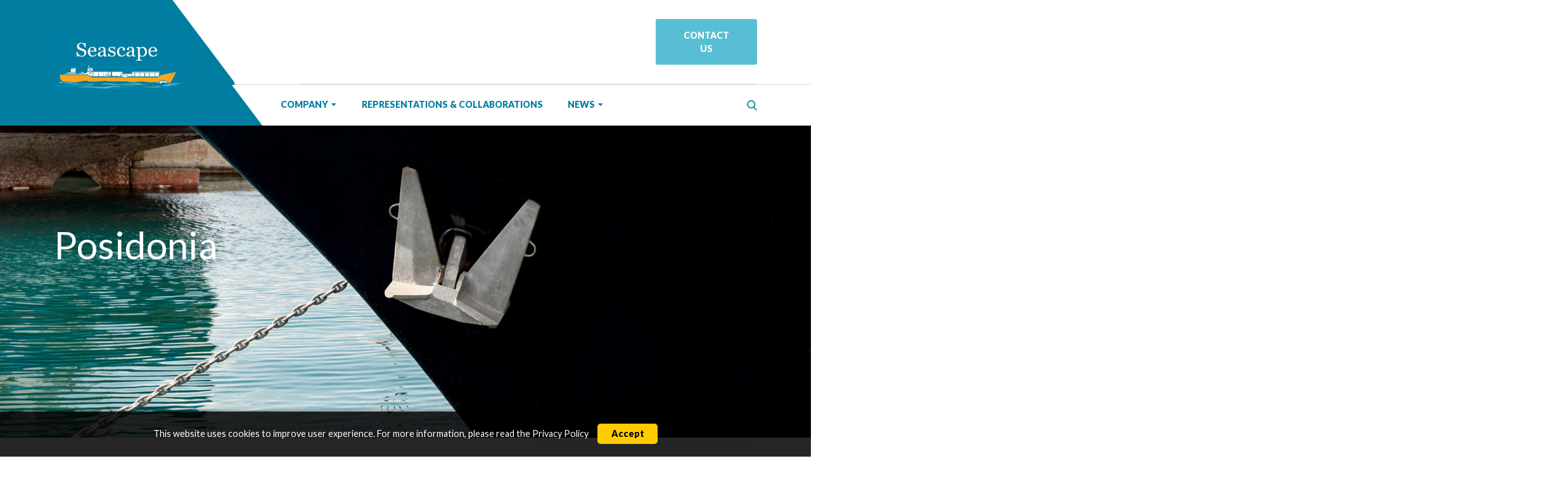

--- FILE ---
content_type: text/html; charset=UTF-8
request_url: https://seascape.cy/posidonia-2014/
body_size: 14663
content:
<!doctype html>
<html lang="en-US">
<head>
	<meta charset="UTF-8">
	<meta name="viewport" content="width=device-width, initial-scale=1">
	<link rel="profile" href="https://gmpg.org/xfn/11">
	<link
		href="https://fonts.googleapis.com/css2?family=Lato:wght@300;400;900&family=Manrope:wght@400;500;700;800&display=swap"
		rel="stylesheet">
	<script data-cfasync="false" data-no-defer="1" data-no-minify="1" data-no-optimize="1">var ewww_webp_supported=!1;function check_webp_feature(A,e){var w;e=void 0!==e?e:function(){},ewww_webp_supported?e(ewww_webp_supported):((w=new Image).onload=function(){ewww_webp_supported=0<w.width&&0<w.height,e&&e(ewww_webp_supported)},w.onerror=function(){e&&e(!1)},w.src="data:image/webp;base64,"+{alpha:"UklGRkoAAABXRUJQVlA4WAoAAAAQAAAAAAAAAAAAQUxQSAwAAAARBxAR/Q9ERP8DAABWUDggGAAAABQBAJ0BKgEAAQAAAP4AAA3AAP7mtQAAAA=="}[A])}check_webp_feature("alpha");</script><script data-cfasync="false" data-no-defer="1" data-no-minify="1" data-no-optimize="1">var Arrive=function(c,w){"use strict";if(c.MutationObserver&&"undefined"!=typeof HTMLElement){var r,a=0,u=(r=HTMLElement.prototype.matches||HTMLElement.prototype.webkitMatchesSelector||HTMLElement.prototype.mozMatchesSelector||HTMLElement.prototype.msMatchesSelector,{matchesSelector:function(e,t){return e instanceof HTMLElement&&r.call(e,t)},addMethod:function(e,t,r){var a=e[t];e[t]=function(){return r.length==arguments.length?r.apply(this,arguments):"function"==typeof a?a.apply(this,arguments):void 0}},callCallbacks:function(e,t){t&&t.options.onceOnly&&1==t.firedElems.length&&(e=[e[0]]);for(var r,a=0;r=e[a];a++)r&&r.callback&&r.callback.call(r.elem,r.elem);t&&t.options.onceOnly&&1==t.firedElems.length&&t.me.unbindEventWithSelectorAndCallback.call(t.target,t.selector,t.callback)},checkChildNodesRecursively:function(e,t,r,a){for(var i,n=0;i=e[n];n++)r(i,t,a)&&a.push({callback:t.callback,elem:i}),0<i.childNodes.length&&u.checkChildNodesRecursively(i.childNodes,t,r,a)},mergeArrays:function(e,t){var r,a={};for(r in e)e.hasOwnProperty(r)&&(a[r]=e[r]);for(r in t)t.hasOwnProperty(r)&&(a[r]=t[r]);return a},toElementsArray:function(e){return e=void 0!==e&&("number"!=typeof e.length||e===c)?[e]:e}}),e=(l.prototype.addEvent=function(e,t,r,a){a={target:e,selector:t,options:r,callback:a,firedElems:[]};return this._beforeAdding&&this._beforeAdding(a),this._eventsBucket.push(a),a},l.prototype.removeEvent=function(e){for(var t,r=this._eventsBucket.length-1;t=this._eventsBucket[r];r--)e(t)&&(this._beforeRemoving&&this._beforeRemoving(t),(t=this._eventsBucket.splice(r,1))&&t.length&&(t[0].callback=null))},l.prototype.beforeAdding=function(e){this._beforeAdding=e},l.prototype.beforeRemoving=function(e){this._beforeRemoving=e},l),t=function(i,n){var o=new e,l=this,s={fireOnAttributesModification:!1};return o.beforeAdding(function(t){var e=t.target;e!==c.document&&e!==c||(e=document.getElementsByTagName("html")[0]);var r=new MutationObserver(function(e){n.call(this,e,t)}),a=i(t.options);r.observe(e,a),t.observer=r,t.me=l}),o.beforeRemoving(function(e){e.observer.disconnect()}),this.bindEvent=function(e,t,r){t=u.mergeArrays(s,t);for(var a=u.toElementsArray(this),i=0;i<a.length;i++)o.addEvent(a[i],e,t,r)},this.unbindEvent=function(){var r=u.toElementsArray(this);o.removeEvent(function(e){for(var t=0;t<r.length;t++)if(this===w||e.target===r[t])return!0;return!1})},this.unbindEventWithSelectorOrCallback=function(r){var a=u.toElementsArray(this),i=r,e="function"==typeof r?function(e){for(var t=0;t<a.length;t++)if((this===w||e.target===a[t])&&e.callback===i)return!0;return!1}:function(e){for(var t=0;t<a.length;t++)if((this===w||e.target===a[t])&&e.selector===r)return!0;return!1};o.removeEvent(e)},this.unbindEventWithSelectorAndCallback=function(r,a){var i=u.toElementsArray(this);o.removeEvent(function(e){for(var t=0;t<i.length;t++)if((this===w||e.target===i[t])&&e.selector===r&&e.callback===a)return!0;return!1})},this},i=new function(){var s={fireOnAttributesModification:!1,onceOnly:!1,existing:!1};function n(e,t,r){return!(!u.matchesSelector(e,t.selector)||(e._id===w&&(e._id=a++),-1!=t.firedElems.indexOf(e._id)))&&(t.firedElems.push(e._id),!0)}var c=(i=new t(function(e){var t={attributes:!1,childList:!0,subtree:!0};return e.fireOnAttributesModification&&(t.attributes=!0),t},function(e,i){e.forEach(function(e){var t=e.addedNodes,r=e.target,a=[];null!==t&&0<t.length?u.checkChildNodesRecursively(t,i,n,a):"attributes"===e.type&&n(r,i)&&a.push({callback:i.callback,elem:r}),u.callCallbacks(a,i)})})).bindEvent;return i.bindEvent=function(e,t,r){t=void 0===r?(r=t,s):u.mergeArrays(s,t);var a=u.toElementsArray(this);if(t.existing){for(var i=[],n=0;n<a.length;n++)for(var o=a[n].querySelectorAll(e),l=0;l<o.length;l++)i.push({callback:r,elem:o[l]});if(t.onceOnly&&i.length)return r.call(i[0].elem,i[0].elem);setTimeout(u.callCallbacks,1,i)}c.call(this,e,t,r)},i},o=new function(){var a={};function i(e,t){return u.matchesSelector(e,t.selector)}var n=(o=new t(function(){return{childList:!0,subtree:!0}},function(e,r){e.forEach(function(e){var t=e.removedNodes,e=[];null!==t&&0<t.length&&u.checkChildNodesRecursively(t,r,i,e),u.callCallbacks(e,r)})})).bindEvent;return o.bindEvent=function(e,t,r){t=void 0===r?(r=t,a):u.mergeArrays(a,t),n.call(this,e,t,r)},o};d(HTMLElement.prototype),d(NodeList.prototype),d(HTMLCollection.prototype),d(HTMLDocument.prototype),d(Window.prototype);var n={};return s(i,n,"unbindAllArrive"),s(o,n,"unbindAllLeave"),n}function l(){this._eventsBucket=[],this._beforeAdding=null,this._beforeRemoving=null}function s(e,t,r){u.addMethod(t,r,e.unbindEvent),u.addMethod(t,r,e.unbindEventWithSelectorOrCallback),u.addMethod(t,r,e.unbindEventWithSelectorAndCallback)}function d(e){e.arrive=i.bindEvent,s(i,e,"unbindArrive"),e.leave=o.bindEvent,s(o,e,"unbindLeave")}}(window,void 0),ewww_webp_supported=!1;function check_webp_feature(e,t){var r;ewww_webp_supported?t(ewww_webp_supported):((r=new Image).onload=function(){ewww_webp_supported=0<r.width&&0<r.height,t(ewww_webp_supported)},r.onerror=function(){t(!1)},r.src="data:image/webp;base64,"+{alpha:"UklGRkoAAABXRUJQVlA4WAoAAAAQAAAAAAAAAAAAQUxQSAwAAAARBxAR/Q9ERP8DAABWUDggGAAAABQBAJ0BKgEAAQAAAP4AAA3AAP7mtQAAAA==",animation:"UklGRlIAAABXRUJQVlA4WAoAAAASAAAAAAAAAAAAQU5JTQYAAAD/////AABBTk1GJgAAAAAAAAAAAAAAAAAAAGQAAABWUDhMDQAAAC8AAAAQBxAREYiI/gcA"}[e])}function ewwwLoadImages(e){if(e){for(var t=document.querySelectorAll(".batch-image img, .image-wrapper a, .ngg-pro-masonry-item a, .ngg-galleria-offscreen-seo-wrapper a"),r=0,a=t.length;r<a;r++)ewwwAttr(t[r],"data-src",t[r].getAttribute("data-webp")),ewwwAttr(t[r],"data-thumbnail",t[r].getAttribute("data-webp-thumbnail"));for(var i=document.querySelectorAll("div.woocommerce-product-gallery__image"),r=0,a=i.length;r<a;r++)ewwwAttr(i[r],"data-thumb",i[r].getAttribute("data-webp-thumb"))}for(var n=document.querySelectorAll("video"),r=0,a=n.length;r<a;r++)ewwwAttr(n[r],"poster",e?n[r].getAttribute("data-poster-webp"):n[r].getAttribute("data-poster-image"));for(var o,l=document.querySelectorAll("img.ewww_webp_lazy_load"),r=0,a=l.length;r<a;r++)e&&(ewwwAttr(l[r],"data-lazy-srcset",l[r].getAttribute("data-lazy-srcset-webp")),ewwwAttr(l[r],"data-srcset",l[r].getAttribute("data-srcset-webp")),ewwwAttr(l[r],"data-lazy-src",l[r].getAttribute("data-lazy-src-webp")),ewwwAttr(l[r],"data-src",l[r].getAttribute("data-src-webp")),ewwwAttr(l[r],"data-orig-file",l[r].getAttribute("data-webp-orig-file")),ewwwAttr(l[r],"data-medium-file",l[r].getAttribute("data-webp-medium-file")),ewwwAttr(l[r],"data-large-file",l[r].getAttribute("data-webp-large-file")),null!=(o=l[r].getAttribute("srcset"))&&!1!==o&&o.includes("R0lGOD")&&ewwwAttr(l[r],"src",l[r].getAttribute("data-lazy-src-webp"))),l[r].className=l[r].className.replace(/\bewww_webp_lazy_load\b/,"");for(var s=document.querySelectorAll(".ewww_webp"),r=0,a=s.length;r<a;r++)e?(ewwwAttr(s[r],"srcset",s[r].getAttribute("data-srcset-webp")),ewwwAttr(s[r],"src",s[r].getAttribute("data-src-webp")),ewwwAttr(s[r],"data-orig-file",s[r].getAttribute("data-webp-orig-file")),ewwwAttr(s[r],"data-medium-file",s[r].getAttribute("data-webp-medium-file")),ewwwAttr(s[r],"data-large-file",s[r].getAttribute("data-webp-large-file")),ewwwAttr(s[r],"data-large_image",s[r].getAttribute("data-webp-large_image")),ewwwAttr(s[r],"data-src",s[r].getAttribute("data-webp-src"))):(ewwwAttr(s[r],"srcset",s[r].getAttribute("data-srcset-img")),ewwwAttr(s[r],"src",s[r].getAttribute("data-src-img"))),s[r].className=s[r].className.replace(/\bewww_webp\b/,"ewww_webp_loaded");window.jQuery&&jQuery.fn.isotope&&jQuery.fn.imagesLoaded&&(jQuery(".fusion-posts-container-infinite").imagesLoaded(function(){jQuery(".fusion-posts-container-infinite").hasClass("isotope")&&jQuery(".fusion-posts-container-infinite").isotope()}),jQuery(".fusion-portfolio:not(.fusion-recent-works) .fusion-portfolio-wrapper").imagesLoaded(function(){jQuery(".fusion-portfolio:not(.fusion-recent-works) .fusion-portfolio-wrapper").isotope()}))}function ewwwWebPInit(e){ewwwLoadImages(e),ewwwNggLoadGalleries(e),document.arrive(".ewww_webp",function(){ewwwLoadImages(e)}),document.arrive(".ewww_webp_lazy_load",function(){ewwwLoadImages(e)}),document.arrive("videos",function(){ewwwLoadImages(e)}),"loading"==document.readyState?document.addEventListener("DOMContentLoaded",ewwwJSONParserInit):("undefined"!=typeof galleries&&ewwwNggParseGalleries(e),ewwwWooParseVariations(e))}function ewwwAttr(e,t,r){null!=r&&!1!==r&&e.setAttribute(t,r)}function ewwwJSONParserInit(){"undefined"!=typeof galleries&&check_webp_feature("alpha",ewwwNggParseGalleries),check_webp_feature("alpha",ewwwWooParseVariations)}function ewwwWooParseVariations(e){if(e)for(var t=document.querySelectorAll("form.variations_form"),r=0,a=t.length;r<a;r++){var i=t[r].getAttribute("data-product_variations"),n=!1;try{for(var o in i=JSON.parse(i))void 0!==i[o]&&void 0!==i[o].image&&(void 0!==i[o].image.src_webp&&(i[o].image.src=i[o].image.src_webp,n=!0),void 0!==i[o].image.srcset_webp&&(i[o].image.srcset=i[o].image.srcset_webp,n=!0),void 0!==i[o].image.full_src_webp&&(i[o].image.full_src=i[o].image.full_src_webp,n=!0),void 0!==i[o].image.gallery_thumbnail_src_webp&&(i[o].image.gallery_thumbnail_src=i[o].image.gallery_thumbnail_src_webp,n=!0),void 0!==i[o].image.thumb_src_webp&&(i[o].image.thumb_src=i[o].image.thumb_src_webp,n=!0));n&&ewwwAttr(t[r],"data-product_variations",JSON.stringify(i))}catch(e){}}}function ewwwNggParseGalleries(e){if(e)for(var t in galleries){var r=galleries[t];galleries[t].images_list=ewwwNggParseImageList(r.images_list)}}function ewwwNggLoadGalleries(e){e&&document.addEventListener("ngg.galleria.themeadded",function(e,t){window.ngg_galleria._create_backup=window.ngg_galleria.create,window.ngg_galleria.create=function(e,t){var r=$(e).data("id");return galleries["gallery_"+r].images_list=ewwwNggParseImageList(galleries["gallery_"+r].images_list),window.ngg_galleria._create_backup(e,t)}})}function ewwwNggParseImageList(e){for(var t in e){var r=e[t];if(void 0!==r["image-webp"]&&(e[t].image=r["image-webp"],delete e[t]["image-webp"]),void 0!==r["thumb-webp"]&&(e[t].thumb=r["thumb-webp"],delete e[t]["thumb-webp"]),void 0!==r.full_image_webp&&(e[t].full_image=r.full_image_webp,delete e[t].full_image_webp),void 0!==r.srcsets)for(var a in r.srcsets)nggSrcset=r.srcsets[a],void 0!==r.srcsets[a+"-webp"]&&(e[t].srcsets[a]=r.srcsets[a+"-webp"],delete e[t].srcsets[a+"-webp"]);if(void 0!==r.full_srcsets)for(var i in r.full_srcsets)nggFSrcset=r.full_srcsets[i],void 0!==r.full_srcsets[i+"-webp"]&&(e[t].full_srcsets[i]=r.full_srcsets[i+"-webp"],delete e[t].full_srcsets[i+"-webp"])}return e}check_webp_feature("alpha",ewwwWebPInit);</script><meta name='robots' content='index, follow, max-image-preview:large, max-snippet:-1, max-video-preview:-1' />
	<style>img:is([sizes="auto" i], [sizes^="auto," i]) { contain-intrinsic-size: 3000px 1500px }</style>
	
	<!-- This site is optimized with the Yoast SEO plugin v23.6 - https://yoast.com/wordpress/plugins/seo/ -->
	<title>Posidonia 2014 - Seascape</title>
	<link rel="canonical" href="https://seascape.cy/posidonia-2014/" />
	<meta property="og:locale" content="en_US" />
	<meta property="og:type" content="article" />
	<meta property="og:title" content="Posidonia 2014 - Seascape" />
	<meta property="og:description" content="Posidonia 2014 came to an end, breaking the records for once again and creating valued memories and unique feelings." />
	<meta property="og:url" content="https://seascape.cy/posidonia-2014/" />
	<meta property="og:site_name" content="Seascape" />
	<meta property="article:published_time" content="2014-06-02T09:06:44+00:00" />
	<meta property="article:modified_time" content="2020-05-12T11:43:43+00:00" />
	<meta property="og:image" content="https://seascape.cy/wp-content/uploads/2014/06/10423865_513493095445422_8621065268703970052_n.jpg" />
	<meta property="og:image:width" content="960" />
	<meta property="og:image:height" content="720" />
	<meta property="og:image:type" content="image/jpeg" />
	<meta name="author" content="george" />
	<meta name="twitter:card" content="summary_large_image" />
	<meta name="twitter:label1" content="Written by" />
	<meta name="twitter:data1" content="george" />
	<meta name="twitter:label2" content="Est. reading time" />
	<meta name="twitter:data2" content="1 minute" />
	<script type="application/ld+json" class="yoast-schema-graph">{"@context":"https://schema.org","@graph":[{"@type":"Article","@id":"https://seascape.cy/posidonia-2014/#article","isPartOf":{"@id":"https://seascape.cy/posidonia-2014/"},"author":{"name":"george","@id":"https://seascape.cy/#/schema/person/7c343590457d8628f6b1e626ef176978"},"headline":"Posidonia 2014","datePublished":"2014-06-02T09:06:44+00:00","dateModified":"2020-05-12T11:43:43+00:00","mainEntityOfPage":{"@id":"https://seascape.cy/posidonia-2014/"},"wordCount":271,"publisher":{"@id":"https://seascape.cy/#organization"},"image":{"@id":"https://seascape.cy/posidonia-2014/#primaryimage"},"thumbnailUrl":"https://seascape.cy/wp-content/uploads/2014/06/10423865_513493095445422_8621065268703970052_n.jpg","articleSection":["Posidonia"],"inLanguage":"en-US"},{"@type":"WebPage","@id":"https://seascape.cy/posidonia-2014/","url":"https://seascape.cy/posidonia-2014/","name":"Posidonia 2014 - Seascape","isPartOf":{"@id":"https://seascape.cy/#website"},"primaryImageOfPage":{"@id":"https://seascape.cy/posidonia-2014/#primaryimage"},"image":{"@id":"https://seascape.cy/posidonia-2014/#primaryimage"},"thumbnailUrl":"https://seascape.cy/wp-content/uploads/2014/06/10423865_513493095445422_8621065268703970052_n.jpg","datePublished":"2014-06-02T09:06:44+00:00","dateModified":"2020-05-12T11:43:43+00:00","breadcrumb":{"@id":"https://seascape.cy/posidonia-2014/#breadcrumb"},"inLanguage":"en-US","potentialAction":[{"@type":"ReadAction","target":["https://seascape.cy/posidonia-2014/"]}]},{"@type":"ImageObject","inLanguage":"en-US","@id":"https://seascape.cy/posidonia-2014/#primaryimage","url":"https://seascape.cy/wp-content/uploads/2014/06/10423865_513493095445422_8621065268703970052_n.jpg","contentUrl":"https://seascape.cy/wp-content/uploads/2014/06/10423865_513493095445422_8621065268703970052_n.jpg","width":960,"height":720,"caption":""},{"@type":"BreadcrumbList","@id":"https://seascape.cy/posidonia-2014/#breadcrumb","itemListElement":[{"@type":"ListItem","position":1,"name":"Home","item":"https://seascape.cy/"},{"@type":"ListItem","position":2,"name":"News","item":"https://seascape.cy/news/"},{"@type":"ListItem","position":3,"name":"Posidonia 2014"}]},{"@type":"WebSite","@id":"https://seascape.cy/#website","url":"https://seascape.cy/","name":"Seascape","description":"Your global partner on vessel supplies","publisher":{"@id":"https://seascape.cy/#organization"},"potentialAction":[{"@type":"SearchAction","target":{"@type":"EntryPoint","urlTemplate":"https://seascape.cy/?s={search_term_string}"},"query-input":{"@type":"PropertyValueSpecification","valueRequired":true,"valueName":"search_term_string"}}],"inLanguage":"en-US"},{"@type":"Organization","@id":"https://seascape.cy/#organization","name":"Seascape","url":"https://seascape.cy/","logo":{"@type":"ImageObject","inLanguage":"en-US","@id":"https://seascape.cy/#/schema/logo/image/","url":"http://www.seascape.cy/wp-content/uploads/2020/01/Seascape-Logo-e1580311689298.png","contentUrl":"http://www.seascape.cy/wp-content/uploads/2020/01/Seascape-Logo-e1580311689298.png","width":314,"height":125,"caption":"Seascape"},"image":{"@id":"https://seascape.cy/#/schema/logo/image/"}},{"@type":"Person","@id":"https://seascape.cy/#/schema/person/7c343590457d8628f6b1e626ef176978","name":"george","image":{"@type":"ImageObject","inLanguage":"en-US","@id":"https://seascape.cy/#/schema/person/image/","url":"https://secure.gravatar.com/avatar/9b503571d98ad20ba004657b8530ef81?s=96&d=mm&r=g","contentUrl":"https://secure.gravatar.com/avatar/9b503571d98ad20ba004657b8530ef81?s=96&d=mm&r=g","caption":"george"},"url":"https://seascape.cy/author/george/"}]}</script>
	<!-- / Yoast SEO plugin. -->


<link rel="alternate" type="application/rss+xml" title="Seascape &raquo; Feed" href="https://seascape.cy/feed/" />
<link rel="alternate" type="application/rss+xml" title="Seascape &raquo; Comments Feed" href="https://seascape.cy/comments/feed/" />
<script type="text/javascript">
/* <![CDATA[ */
window._wpemojiSettings = {"baseUrl":"https:\/\/s.w.org\/images\/core\/emoji\/15.0.3\/72x72\/","ext":".png","svgUrl":"https:\/\/s.w.org\/images\/core\/emoji\/15.0.3\/svg\/","svgExt":".svg","source":{"concatemoji":"https:\/\/seascape.cy\/wp-includes\/js\/wp-emoji-release.min.js?ver=6.7.4"}};
/*! This file is auto-generated */
!function(i,n){var o,s,e;function c(e){try{var t={supportTests:e,timestamp:(new Date).valueOf()};sessionStorage.setItem(o,JSON.stringify(t))}catch(e){}}function p(e,t,n){e.clearRect(0,0,e.canvas.width,e.canvas.height),e.fillText(t,0,0);var t=new Uint32Array(e.getImageData(0,0,e.canvas.width,e.canvas.height).data),r=(e.clearRect(0,0,e.canvas.width,e.canvas.height),e.fillText(n,0,0),new Uint32Array(e.getImageData(0,0,e.canvas.width,e.canvas.height).data));return t.every(function(e,t){return e===r[t]})}function u(e,t,n){switch(t){case"flag":return n(e,"\ud83c\udff3\ufe0f\u200d\u26a7\ufe0f","\ud83c\udff3\ufe0f\u200b\u26a7\ufe0f")?!1:!n(e,"\ud83c\uddfa\ud83c\uddf3","\ud83c\uddfa\u200b\ud83c\uddf3")&&!n(e,"\ud83c\udff4\udb40\udc67\udb40\udc62\udb40\udc65\udb40\udc6e\udb40\udc67\udb40\udc7f","\ud83c\udff4\u200b\udb40\udc67\u200b\udb40\udc62\u200b\udb40\udc65\u200b\udb40\udc6e\u200b\udb40\udc67\u200b\udb40\udc7f");case"emoji":return!n(e,"\ud83d\udc26\u200d\u2b1b","\ud83d\udc26\u200b\u2b1b")}return!1}function f(e,t,n){var r="undefined"!=typeof WorkerGlobalScope&&self instanceof WorkerGlobalScope?new OffscreenCanvas(300,150):i.createElement("canvas"),a=r.getContext("2d",{willReadFrequently:!0}),o=(a.textBaseline="top",a.font="600 32px Arial",{});return e.forEach(function(e){o[e]=t(a,e,n)}),o}function t(e){var t=i.createElement("script");t.src=e,t.defer=!0,i.head.appendChild(t)}"undefined"!=typeof Promise&&(o="wpEmojiSettingsSupports",s=["flag","emoji"],n.supports={everything:!0,everythingExceptFlag:!0},e=new Promise(function(e){i.addEventListener("DOMContentLoaded",e,{once:!0})}),new Promise(function(t){var n=function(){try{var e=JSON.parse(sessionStorage.getItem(o));if("object"==typeof e&&"number"==typeof e.timestamp&&(new Date).valueOf()<e.timestamp+604800&&"object"==typeof e.supportTests)return e.supportTests}catch(e){}return null}();if(!n){if("undefined"!=typeof Worker&&"undefined"!=typeof OffscreenCanvas&&"undefined"!=typeof URL&&URL.createObjectURL&&"undefined"!=typeof Blob)try{var e="postMessage("+f.toString()+"("+[JSON.stringify(s),u.toString(),p.toString()].join(",")+"));",r=new Blob([e],{type:"text/javascript"}),a=new Worker(URL.createObjectURL(r),{name:"wpTestEmojiSupports"});return void(a.onmessage=function(e){c(n=e.data),a.terminate(),t(n)})}catch(e){}c(n=f(s,u,p))}t(n)}).then(function(e){for(var t in e)n.supports[t]=e[t],n.supports.everything=n.supports.everything&&n.supports[t],"flag"!==t&&(n.supports.everythingExceptFlag=n.supports.everythingExceptFlag&&n.supports[t]);n.supports.everythingExceptFlag=n.supports.everythingExceptFlag&&!n.supports.flag,n.DOMReady=!1,n.readyCallback=function(){n.DOMReady=!0}}).then(function(){return e}).then(function(){var e;n.supports.everything||(n.readyCallback(),(e=n.source||{}).concatemoji?t(e.concatemoji):e.wpemoji&&e.twemoji&&(t(e.twemoji),t(e.wpemoji)))}))}((window,document),window._wpemojiSettings);
/* ]]> */
</script>
<style id='wp-emoji-styles-inline-css' type='text/css'>

	img.wp-smiley, img.emoji {
		display: inline !important;
		border: none !important;
		box-shadow: none !important;
		height: 1em !important;
		width: 1em !important;
		margin: 0 0.07em !important;
		vertical-align: -0.1em !important;
		background: none !important;
		padding: 0 !important;
	}
</style>
<link rel='stylesheet' id='wp-block-library-css' href='https://seascape.cy/wp-includes/css/dist/block-library/style.min.css?ver=6.7.4' type='text/css' media='all' />
<style id='classic-theme-styles-inline-css' type='text/css'>
/*! This file is auto-generated */
.wp-block-button__link{color:#fff;background-color:#32373c;border-radius:9999px;box-shadow:none;text-decoration:none;padding:calc(.667em + 2px) calc(1.333em + 2px);font-size:1.125em}.wp-block-file__button{background:#32373c;color:#fff;text-decoration:none}
</style>
<style id='global-styles-inline-css' type='text/css'>
:root{--wp--preset--aspect-ratio--square: 1;--wp--preset--aspect-ratio--4-3: 4/3;--wp--preset--aspect-ratio--3-4: 3/4;--wp--preset--aspect-ratio--3-2: 3/2;--wp--preset--aspect-ratio--2-3: 2/3;--wp--preset--aspect-ratio--16-9: 16/9;--wp--preset--aspect-ratio--9-16: 9/16;--wp--preset--color--black: #000000;--wp--preset--color--cyan-bluish-gray: #abb8c3;--wp--preset--color--white: #ffffff;--wp--preset--color--pale-pink: #f78da7;--wp--preset--color--vivid-red: #cf2e2e;--wp--preset--color--luminous-vivid-orange: #ff6900;--wp--preset--color--luminous-vivid-amber: #fcb900;--wp--preset--color--light-green-cyan: #7bdcb5;--wp--preset--color--vivid-green-cyan: #00d084;--wp--preset--color--pale-cyan-blue: #8ed1fc;--wp--preset--color--vivid-cyan-blue: #0693e3;--wp--preset--color--vivid-purple: #9b51e0;--wp--preset--gradient--vivid-cyan-blue-to-vivid-purple: linear-gradient(135deg,rgba(6,147,227,1) 0%,rgb(155,81,224) 100%);--wp--preset--gradient--light-green-cyan-to-vivid-green-cyan: linear-gradient(135deg,rgb(122,220,180) 0%,rgb(0,208,130) 100%);--wp--preset--gradient--luminous-vivid-amber-to-luminous-vivid-orange: linear-gradient(135deg,rgba(252,185,0,1) 0%,rgba(255,105,0,1) 100%);--wp--preset--gradient--luminous-vivid-orange-to-vivid-red: linear-gradient(135deg,rgba(255,105,0,1) 0%,rgb(207,46,46) 100%);--wp--preset--gradient--very-light-gray-to-cyan-bluish-gray: linear-gradient(135deg,rgb(238,238,238) 0%,rgb(169,184,195) 100%);--wp--preset--gradient--cool-to-warm-spectrum: linear-gradient(135deg,rgb(74,234,220) 0%,rgb(151,120,209) 20%,rgb(207,42,186) 40%,rgb(238,44,130) 60%,rgb(251,105,98) 80%,rgb(254,248,76) 100%);--wp--preset--gradient--blush-light-purple: linear-gradient(135deg,rgb(255,206,236) 0%,rgb(152,150,240) 100%);--wp--preset--gradient--blush-bordeaux: linear-gradient(135deg,rgb(254,205,165) 0%,rgb(254,45,45) 50%,rgb(107,0,62) 100%);--wp--preset--gradient--luminous-dusk: linear-gradient(135deg,rgb(255,203,112) 0%,rgb(199,81,192) 50%,rgb(65,88,208) 100%);--wp--preset--gradient--pale-ocean: linear-gradient(135deg,rgb(255,245,203) 0%,rgb(182,227,212) 50%,rgb(51,167,181) 100%);--wp--preset--gradient--electric-grass: linear-gradient(135deg,rgb(202,248,128) 0%,rgb(113,206,126) 100%);--wp--preset--gradient--midnight: linear-gradient(135deg,rgb(2,3,129) 0%,rgb(40,116,252) 100%);--wp--preset--font-size--small: 13px;--wp--preset--font-size--medium: 20px;--wp--preset--font-size--large: 36px;--wp--preset--font-size--x-large: 42px;--wp--preset--spacing--20: 0.44rem;--wp--preset--spacing--30: 0.67rem;--wp--preset--spacing--40: 1rem;--wp--preset--spacing--50: 1.5rem;--wp--preset--spacing--60: 2.25rem;--wp--preset--spacing--70: 3.38rem;--wp--preset--spacing--80: 5.06rem;--wp--preset--shadow--natural: 6px 6px 9px rgba(0, 0, 0, 0.2);--wp--preset--shadow--deep: 12px 12px 50px rgba(0, 0, 0, 0.4);--wp--preset--shadow--sharp: 6px 6px 0px rgba(0, 0, 0, 0.2);--wp--preset--shadow--outlined: 6px 6px 0px -3px rgba(255, 255, 255, 1), 6px 6px rgba(0, 0, 0, 1);--wp--preset--shadow--crisp: 6px 6px 0px rgba(0, 0, 0, 1);}:where(.is-layout-flex){gap: 0.5em;}:where(.is-layout-grid){gap: 0.5em;}body .is-layout-flex{display: flex;}.is-layout-flex{flex-wrap: wrap;align-items: center;}.is-layout-flex > :is(*, div){margin: 0;}body .is-layout-grid{display: grid;}.is-layout-grid > :is(*, div){margin: 0;}:where(.wp-block-columns.is-layout-flex){gap: 2em;}:where(.wp-block-columns.is-layout-grid){gap: 2em;}:where(.wp-block-post-template.is-layout-flex){gap: 1.25em;}:where(.wp-block-post-template.is-layout-grid){gap: 1.25em;}.has-black-color{color: var(--wp--preset--color--black) !important;}.has-cyan-bluish-gray-color{color: var(--wp--preset--color--cyan-bluish-gray) !important;}.has-white-color{color: var(--wp--preset--color--white) !important;}.has-pale-pink-color{color: var(--wp--preset--color--pale-pink) !important;}.has-vivid-red-color{color: var(--wp--preset--color--vivid-red) !important;}.has-luminous-vivid-orange-color{color: var(--wp--preset--color--luminous-vivid-orange) !important;}.has-luminous-vivid-amber-color{color: var(--wp--preset--color--luminous-vivid-amber) !important;}.has-light-green-cyan-color{color: var(--wp--preset--color--light-green-cyan) !important;}.has-vivid-green-cyan-color{color: var(--wp--preset--color--vivid-green-cyan) !important;}.has-pale-cyan-blue-color{color: var(--wp--preset--color--pale-cyan-blue) !important;}.has-vivid-cyan-blue-color{color: var(--wp--preset--color--vivid-cyan-blue) !important;}.has-vivid-purple-color{color: var(--wp--preset--color--vivid-purple) !important;}.has-black-background-color{background-color: var(--wp--preset--color--black) !important;}.has-cyan-bluish-gray-background-color{background-color: var(--wp--preset--color--cyan-bluish-gray) !important;}.has-white-background-color{background-color: var(--wp--preset--color--white) !important;}.has-pale-pink-background-color{background-color: var(--wp--preset--color--pale-pink) !important;}.has-vivid-red-background-color{background-color: var(--wp--preset--color--vivid-red) !important;}.has-luminous-vivid-orange-background-color{background-color: var(--wp--preset--color--luminous-vivid-orange) !important;}.has-luminous-vivid-amber-background-color{background-color: var(--wp--preset--color--luminous-vivid-amber) !important;}.has-light-green-cyan-background-color{background-color: var(--wp--preset--color--light-green-cyan) !important;}.has-vivid-green-cyan-background-color{background-color: var(--wp--preset--color--vivid-green-cyan) !important;}.has-pale-cyan-blue-background-color{background-color: var(--wp--preset--color--pale-cyan-blue) !important;}.has-vivid-cyan-blue-background-color{background-color: var(--wp--preset--color--vivid-cyan-blue) !important;}.has-vivid-purple-background-color{background-color: var(--wp--preset--color--vivid-purple) !important;}.has-black-border-color{border-color: var(--wp--preset--color--black) !important;}.has-cyan-bluish-gray-border-color{border-color: var(--wp--preset--color--cyan-bluish-gray) !important;}.has-white-border-color{border-color: var(--wp--preset--color--white) !important;}.has-pale-pink-border-color{border-color: var(--wp--preset--color--pale-pink) !important;}.has-vivid-red-border-color{border-color: var(--wp--preset--color--vivid-red) !important;}.has-luminous-vivid-orange-border-color{border-color: var(--wp--preset--color--luminous-vivid-orange) !important;}.has-luminous-vivid-amber-border-color{border-color: var(--wp--preset--color--luminous-vivid-amber) !important;}.has-light-green-cyan-border-color{border-color: var(--wp--preset--color--light-green-cyan) !important;}.has-vivid-green-cyan-border-color{border-color: var(--wp--preset--color--vivid-green-cyan) !important;}.has-pale-cyan-blue-border-color{border-color: var(--wp--preset--color--pale-cyan-blue) !important;}.has-vivid-cyan-blue-border-color{border-color: var(--wp--preset--color--vivid-cyan-blue) !important;}.has-vivid-purple-border-color{border-color: var(--wp--preset--color--vivid-purple) !important;}.has-vivid-cyan-blue-to-vivid-purple-gradient-background{background: var(--wp--preset--gradient--vivid-cyan-blue-to-vivid-purple) !important;}.has-light-green-cyan-to-vivid-green-cyan-gradient-background{background: var(--wp--preset--gradient--light-green-cyan-to-vivid-green-cyan) !important;}.has-luminous-vivid-amber-to-luminous-vivid-orange-gradient-background{background: var(--wp--preset--gradient--luminous-vivid-amber-to-luminous-vivid-orange) !important;}.has-luminous-vivid-orange-to-vivid-red-gradient-background{background: var(--wp--preset--gradient--luminous-vivid-orange-to-vivid-red) !important;}.has-very-light-gray-to-cyan-bluish-gray-gradient-background{background: var(--wp--preset--gradient--very-light-gray-to-cyan-bluish-gray) !important;}.has-cool-to-warm-spectrum-gradient-background{background: var(--wp--preset--gradient--cool-to-warm-spectrum) !important;}.has-blush-light-purple-gradient-background{background: var(--wp--preset--gradient--blush-light-purple) !important;}.has-blush-bordeaux-gradient-background{background: var(--wp--preset--gradient--blush-bordeaux) !important;}.has-luminous-dusk-gradient-background{background: var(--wp--preset--gradient--luminous-dusk) !important;}.has-pale-ocean-gradient-background{background: var(--wp--preset--gradient--pale-ocean) !important;}.has-electric-grass-gradient-background{background: var(--wp--preset--gradient--electric-grass) !important;}.has-midnight-gradient-background{background: var(--wp--preset--gradient--midnight) !important;}.has-small-font-size{font-size: var(--wp--preset--font-size--small) !important;}.has-medium-font-size{font-size: var(--wp--preset--font-size--medium) !important;}.has-large-font-size{font-size: var(--wp--preset--font-size--large) !important;}.has-x-large-font-size{font-size: var(--wp--preset--font-size--x-large) !important;}
:where(.wp-block-post-template.is-layout-flex){gap: 1.25em;}:where(.wp-block-post-template.is-layout-grid){gap: 1.25em;}
:where(.wp-block-columns.is-layout-flex){gap: 2em;}:where(.wp-block-columns.is-layout-grid){gap: 2em;}
:root :where(.wp-block-pullquote){font-size: 1.5em;line-height: 1.6;}
</style>
<link rel='stylesheet' id='seascape-assets-bootstrap-css' href='https://seascape.cy/wp-content/themes/seascape/assets/css/bootstrap.min.css?ver=1.0' type='text/css' media='all' />
<link rel='stylesheet' id='seascape-assets-flaticon-css' href='https://seascape.cy/wp-content/themes/seascape/assets/css/flaticon.css?ver=1.0' type='text/css' media='all' />
<link rel='stylesheet' id='seascape-assets-fontawesome-css' href='https://seascape.cy/wp-content/themes/seascape/assets/css/fontawesome.min.css?ver=1.0' type='text/css' media='all' />
<link rel='stylesheet' id='seascape-assets-owl-carousel-css' href='https://seascape.cy/wp-content/themes/seascape/assets/css/owl.carousel.min.css?ver=1.0' type='text/css' media='all' />
<link rel='stylesheet' id='seascape-assets-owl-theme-default-css' href='https://seascape.cy/wp-content/themes/seascape/assets/css/owl.theme.default.min.css?ver=1.0' type='text/css' media='all' />
<link rel='stylesheet' id='seascape-assets-slicknav-css' href='https://seascape.cy/wp-content/themes/seascape/assets/css/slicknav.css?ver=1.0' type='text/css' media='all' />
<link rel='stylesheet' id='seascape-assets-animate-css' href='https://seascape.cy/wp-content/themes/seascape/assets/css/animate.min.css?ver=1.0' type='text/css' media='all' />
<link rel='stylesheet' id='seascape-assets-style-css' href='https://seascape.cy/wp-content/themes/seascape/assets/css/style.css?ver=1599207573' type='text/css' media='all' />
<link rel='stylesheet' id='seascape-assets-responsive-css' href='https://seascape.cy/wp-content/themes/seascape/assets/css/responsive.css?ver=1.0' type='text/css' media='all' />
<link rel='stylesheet' id='seascape-style-css' href='https://seascape.cy/wp-content/themes/seascape/style.css?ver=1599207573' type='text/css' media='all' />
<script type="text/javascript" src="https://seascape.cy/wp-includes/js/jquery/jquery.min.js?ver=3.7.1" id="jquery-core-js"></script>
<script type="text/javascript" src="https://seascape.cy/wp-includes/js/jquery/jquery-migrate.min.js?ver=3.4.1" id="jquery-migrate-js"></script>
<link rel="https://api.w.org/" href="https://seascape.cy/wp-json/" /><link rel="alternate" title="JSON" type="application/json" href="https://seascape.cy/wp-json/wp/v2/posts/95" /><link rel="EditURI" type="application/rsd+xml" title="RSD" href="https://seascape.cy/xmlrpc.php?rsd" />
<meta name="generator" content="WordPress 6.7.4" />
<link rel='shortlink' href='https://seascape.cy/?p=95' />
<link rel="alternate" title="oEmbed (JSON)" type="application/json+oembed" href="https://seascape.cy/wp-json/oembed/1.0/embed?url=https%3A%2F%2Fseascape.cy%2Fposidonia-2014%2F" />
<link rel="alternate" title="oEmbed (XML)" type="text/xml+oembed" href="https://seascape.cy/wp-json/oembed/1.0/embed?url=https%3A%2F%2Fseascape.cy%2Fposidonia-2014%2F&#038;format=xml" />
<!-- Global site tag (gtag.js) - Google Analytics -->
<script async src="https://www.googletagmanager.com/gtag/js?id=UA-42470306-8"></script>
<script>
  window.dataLayer = window.dataLayer || [];
  function gtag(){dataLayer.push(arguments);}
  gtag('js', new Date());

  gtag('config', 'UA-42470306-8');
</script>

<!-- Global site tag (gtag.js) - Google Ads: 845628149 --> <script async src="https://www.googletagmanager.com/gtag/js?id=AW-845628149"></script> <script> window.dataLayer = window.dataLayer || []; function gtag(){dataLayer.push(arguments);} gtag('js', new Date()); gtag('config', 'AW-845628149'); </script><link rel="icon" href="https://seascape.cy/wp-content/uploads/2020/02/cropped-Seascape-Logo-new-1-e1580913567856-32x32.png" sizes="32x32" />
<link rel="icon" href="https://seascape.cy/wp-content/uploads/2020/02/cropped-Seascape-Logo-new-1-e1580913567856-192x192.png" sizes="192x192" />
<link rel="apple-touch-icon" href="https://seascape.cy/wp-content/uploads/2020/02/cropped-Seascape-Logo-new-1-e1580913567856-180x180.png" />
<meta name="msapplication-TileImage" content="https://seascape.cy/wp-content/uploads/2020/02/cropped-Seascape-Logo-new-1-e1580913567856-270x270.png" />
<style>#slashadmin_eucookielaw{display:block;position:fixed;width:100%;text-align:center;padding:1.5em 1em 0 1em;font-size:90%;z-index:999999;opacity:0;transition:all .6s ease-in-out}#slashadmin_eucookielaw.open{opacity:1}#slashadmin_eucookielaw p{margin-bottom:1.5em;line-height:2em}#slashadmin_removecookie{padding:.5em 1.5em;margin-left:1em;border-radius:5px;cursor:pointer;font-weight:700}#slashadmin_eucookielaw.cl_bottom{bottom:0;margin-bottom:-999px}#slashadmin_eucookielaw.cl_bottom.cl_visible{margin-bottom:0}#slashadmin_eucookielaw.cl_bottom.cl_light{border-top:1px solid #ccc}#slashadmin_eucookielaw.cl_top{top:0;margin-top:-999px}#slashadmin_eucookielaw.cl_top.cl_visible{margin-top:0}#slashadmin_eucookielaw.cl_top.cl_light{border-bottom:1px solid #ccc}#slashadmin_eucookielaw.cl_right{bottom:0;margin-bottom:-999px;right:1em;max-width:320px;width:80%;border-radius:5px 5px 0 0}#slashadmin_eucookielaw.cl_right.cl_visible{margin-bottom:0}#slashadmin_eucookielaw.cl_right #slashadmin_removecookie{display:block;margin-top:1em}#slashadmin_eucookielaw.cl_right.cl_light{border:1px solid #ccc}#slashadmin_eucookielaw.cl_dark{background:rgba(0,0,0,.85);color:#fff;box-shadow:1px 1px 6px #000}#slashadmin_eucookielaw.cl_dark #slashadmin_cookiemore{color:#fff}#slashadmin_eucookielaw.cl_dark #slashadmin_removecookie{background:#ffcb00;color:#000}#slashadmin_eucookielaw.cl_light{background:rgba(255,255,255,.92);color:#000;box-shadow:1px 1px 6px #ccc}#slashadmin_eucookielaw.cl_light #slashadmin_cookiemore{color:#000}#slashadmin_eucookielaw.cl_light #slashadmin_removecookie{background:#444;color:#fff}</style>		<style type="text/css" id="wp-custom-css">
			.pum-theme-default-theme {
	background: transparent;
}
.social-links li a {
	font-size: 24px;
}		</style>
		</head>

<body class="post-template-default single single-post postid-95 single-format-standard wp-custom-logo">
<script data-cfasync="false" data-no-defer="1" data-no-minify="1" data-no-optimize="1">if(typeof ewww_webp_supported==="undefined"){var ewww_webp_supported=!1}if(ewww_webp_supported){document.body.classList.add("webp-support")}</script>
<div class="header-area">

	<div class="support-nav-area">
		<div class="container">
			<div class="row">
				<div class="col-lg-3 col-6">
					<div class="logo-wrapper">
						<div class="logo-wrapper-inner">
							<a href="https://seascape.cy/" class="custom-logo-link" rel="home"><img width="306" height="126" src="https://seascape.cy/wp-content/uploads/2020/02/Seascape-Logo-new-1-e1580913567856.png" class="custom-logo" alt="Seascape" decoding="async" /></a>						</div>
					</div>
				</div>
				<div class="col-lg-9 col-6 position-lg-relative position-static">
						<div  class="support-bar" >
		<div class="row">
			<div class="offset-xl-4 col-xl-8 offset-2 col-10">
				<div class="row support-elements-container">
																					<div class="col-lg-4">
							<a href="http://www.seascape.cy/contact/"  class="boxed-btn"><span>Contact us</span></a>						</div>
									</div>
			</div>
		</div>
	</div>
					<div class="navbar-area">
						<div class="row">
							<div class="col-lg-11 d-lg-block d-none">
								<nav id="mainMenu" class="main-menu"><ul id="menu-menu" class="menu"><li id="menu-item-1655" class="menu-item menu-item-type-custom menu-item-object-custom menu-item-has-children dropdown menu-item-1655"><a href="#" title="						">Company</a>
<ul class="sub-menu">
	<li id="menu-item-1650" class="menu-item menu-item-type-post_type menu-item-object-page menu-item-1650"><a href="https://seascape.cy/company/" title="						">About</a></li>
	<li id="menu-item-1656" class="menu-item menu-item-type-post_type menu-item-object-page menu-item-1656"><a href="https://seascape.cy/company/our-customers/" title="						">Our customers</a></li>
	<li id="menu-item-1690" class="menu-item menu-item-type-post_type menu-item-object-page menu-item-1690"><a href="https://seascape.cy/social-corporate-responsibility/" title="						">Corporate Social Responsibility</a></li>
	<li id="menu-item-1691" class="menu-item menu-item-type-post_type menu-item-object-page menu-item-1691"><a href="https://seascape.cy/company/certificate/" title="						">ISO Certification</a></li>
</ul>
</li>
<li id="menu-item-1689" class="menu-item menu-item-type-post_type menu-item-object-page menu-item-1689"><a href="https://seascape.cy/representations-collaborations/" title="						">Representations &#038; Collaborations</a></li>
<li id="menu-item-2755" class="menu-item menu-item-type-custom menu-item-object-custom menu-item-has-children dropdown menu-item-2755"><a href="#">News</a>
<ul class="sub-menu">
	<li id="menu-item-1658" class="menu-item menu-item-type-taxonomy menu-item-object-category menu-item-1658"><a href="https://seascape.cy/category/news/" title="						">News</a></li>
	<li id="menu-item-1659" class="menu-item menu-item-type-taxonomy menu-item-object-category current-post-ancestor current-menu-parent current-post-parent menu-item-1659"><a href="https://seascape.cy/category/posidonia/" title="						">Posidonia</a></li>
	<li id="menu-item-2494" class="menu-item menu-item-type-taxonomy menu-item-object-category menu-item-2494"><a href="https://seascape.cy/category/events/">Other events</a></li>
</ul>
</li>
</ul></nav>							</div>
							<div class="col-lg-1 col-12 position-lg-relative position-static">
								<div id="mobileMenu"></div>
								<ul class="search-cart-area">
									<li class="search-icon"><a href="#"><span class="flaticon-search"></span></a></li>
								</ul>
							</div>
						</div>
					</div>
				</div>
			</div>
		</div>
	</div>
</div>
<div  class="search-popup" >
	<form class="search-form" action="https://seascape.cy/" method="get">
		<div class="form-element">
			<input type="text" name="s"
			       placeholder="Search…">
		</div>
	</form>
<!--	<div class="search-popup-overlay" id="searchOverlay"></div>-->
	<button class="search-close-btn" id="searchCloseBtn"><span class="fas fa-times"></span></button>
</div>

	<div  class="breadcrumb-area blog-breadcrumb-bg"  style="background-image: url('https://seascape.cy/wp-content/uploads/2020/05/XED-1000664v-e1590056870862.jpg')">
		<div class="container">
			<div class="row">
				<div class="col-lg-8">
					<div class="breadcrumb-txt">
												<h1>Posidonia</h1>
						<!--						<nav aria-label="breadcrumb">-->
						<!--							-->						<!--						</nav>-->
					</div>
				</div>
			</div>
		</div>
		<!--		<div class="breadcrumb-overlay"></div>-->
	</div>

	<div class="blog-details-section section-padding">
		<div class="container">
			<div class="row">
				<div class="col-xl-7 col-lg-8">
											<div class="blog-details">
							<img width="960" height="720" src="https://seascape.cy/wp-content/uploads/2014/06/10423865_513493095445422_8621065268703970052_n.jpg" class="blog-details-img-1 wp-post-image" alt="" decoding="async" fetchpriority="high" srcset="https://seascape.cy/wp-content/uploads/2014/06/10423865_513493095445422_8621065268703970052_n.jpg 960w, https://seascape.cy/wp-content/uploads/2014/06/10423865_513493095445422_8621065268703970052_n-800x600.jpg 800w, https://seascape.cy/wp-content/uploads/2014/06/10423865_513493095445422_8621065268703970052_n-768x576.jpg 768w" sizes="(max-width: 960px) 100vw, 960px" />															<h2 class="entry-title">Posidonia 2014</h2>								<small class="date">June 2, 2014</small>
														<div class="blog-details-body">
								<p>One of the most largest exhibition in the shipping world came to an end, creating a big success for both our company and the whole organization. According to the statistics, 19.421 visitors and 1.843 exhibitors from a total of 93 countries consisted a 10% increased since the last exhibition, a fact which had an effect in the number of visitors in our stand. Apart from the numbers, the overall conclusion was that the greek shipping industry is deemed considerably promising for investment opportunities worldwide and importantly competitive in the global shipping environment.</p>
<p>Our presence in Posidonia 2014 was a great experience by all perspectives. First of all, we were proud to host our international partners who honored us with their presence, empowered our stable relationships and shared with us wonderful moments. Specifically, apart from their important presence each of the five days in our stand, we enjoyed their companionship in our dinner in Hytra restaurant and in the one-day cruise in Argosaronikos’ islands.</p>
<p>Our success was outstandingly expressed by our customers and friends, who were welcomed in our stand with gladness, warmness and respect. We felt proud to be offered their most generous comments and we are thankful for their trust either in our long-time or fresher cooperation.</p>
<p>We thank by heart our suppliers, Seascape’s team and every person who cooperated with us for this excellent outcome. As our partners and friend Orlando said, we proved that we are one team with one goal. And this is the most important achievement. We promise to continue to provide you our top quality services with loyalty to our commitment and continuous evolution.</p>
<div id='gallery-1' class='gallery galleryid-95 gallery-columns-3 gallery-size-thumbnail'><figure class='gallery-item'>
			<div class='gallery-icon portrait'>
				<a href='https://seascape.cy/posidonia-2014/10271442_496870133774385_6270446287230757223_o/'><img decoding="async" width="362" height="251" src="https://seascape.cy/wp-content/uploads/2014/06/10271442_496870133774385_6270446287230757223_o-362x251.jpg" class="attachment-thumbnail size-thumbnail" alt="" /></a>
			</div></figure><figure class='gallery-item'>
			<div class='gallery-icon portrait'>
				<a href='https://seascape.cy/posidonia-2014/10363260_513493378778727_3859647174889916347_n/'><img decoding="async" width="362" height="251" src="https://seascape.cy/wp-content/uploads/2014/06/10363260_513493378778727_3859647174889916347_n-362x251.jpg" class="attachment-thumbnail size-thumbnail" alt="" /></a>
			</div></figure><figure class='gallery-item'>
			<div class='gallery-icon landscape'>
				<a href='https://seascape.cy/posidonia-2014/10369968_513493142112084_3558852995561646029_n/'><img loading="lazy" decoding="async" width="362" height="251" src="https://seascape.cy/wp-content/uploads/2014/06/10369968_513493142112084_3558852995561646029_n-362x251.jpg" class="attachment-thumbnail size-thumbnail" alt="" /></a>
			</div></figure><figure class='gallery-item'>
			<div class='gallery-icon portrait'>
				<a href='https://seascape.cy/posidonia-2014/1513809_513494085445323_7731080632805333579_n/'><img loading="lazy" decoding="async" width="362" height="251" src="https://seascape.cy/wp-content/uploads/2014/06/1513809_513494085445323_7731080632805333579_n-362x251.jpg" class="attachment-thumbnail size-thumbnail" alt="" /></a>
			</div></figure><figure class='gallery-item'>
			<div class='gallery-icon portrait'>
				<a href='https://seascape.cy/posidonia-2014/10407947_513493262112072_4525422111533807245_n/'><img loading="lazy" decoding="async" width="362" height="251" src="https://seascape.cy/wp-content/uploads/2014/06/10407947_513493262112072_4525422111533807245_n-362x251.jpg" class="attachment-thumbnail size-thumbnail" alt="" /></a>
			</div></figure><figure class='gallery-item'>
			<div class='gallery-icon portrait'>
				<a href='https://seascape.cy/posidonia-2014/10411399_513493835445348_2441530758756243634_n/'><img loading="lazy" decoding="async" width="362" height="251" src="https://seascape.cy/wp-content/uploads/2014/06/10411399_513493835445348_2441530758756243634_n-362x251.jpg" class="attachment-thumbnail size-thumbnail" alt="" /></a>
			</div></figure><figure class='gallery-item'>
			<div class='gallery-icon landscape'>
				<a href='https://seascape.cy/posidonia-2014/10418539_513494455445286_1235908430689583426_n/'><img loading="lazy" decoding="async" width="362" height="251" src="https://seascape.cy/wp-content/uploads/2014/06/10418539_513494455445286_1235908430689583426_n-362x251.jpg" class="attachment-thumbnail size-thumbnail" alt="" /></a>
			</div></figure><figure class='gallery-item'>
			<div class='gallery-icon landscape'>
				<a href='https://seascape.cy/posidonia-2014/10423865_513493095445422_8621065268703970052_n/'><img loading="lazy" decoding="async" width="362" height="251" src="https://seascape.cy/wp-content/uploads/2014/06/10423865_513493095445422_8621065268703970052_n-362x251.jpg" class="attachment-thumbnail size-thumbnail" alt="" /></a>
			</div></figure><figure class='gallery-item'>
			<div class='gallery-icon landscape'>
				<a href='https://seascape.cy/posidonia-2014/10428507_513493202112078_1257203656668143138_n/'><img loading="lazy" decoding="async" width="362" height="251" src="https://seascape.cy/wp-content/uploads/2014/06/10428507_513493202112078_1257203656668143138_n-362x251.jpg" class="attachment-thumbnail size-thumbnail" alt="" /></a>
			</div></figure><figure class='gallery-item'>
			<div class='gallery-icon landscape'>
				<a href='https://seascape.cy/posidonia-2014/10447120_513492955445436_4961003703503509178_n/'><img loading="lazy" decoding="async" width="362" height="251" src="https://seascape.cy/wp-content/uploads/2014/06/10447120_513492955445436_4961003703503509178_n-362x251.jpg" class="attachment-thumbnail size-thumbnail" alt="" /></a>
			</div></figure><figure class='gallery-item'>
			<div class='gallery-icon landscape'>
				<a href='https://seascape.cy/posidonia-2014/10454453_513493285445403_3501846556898398484_n/'><img loading="lazy" decoding="async" width="362" height="251" src="https://seascape.cy/wp-content/uploads/2014/06/10454453_513493285445403_3501846556898398484_n-362x251.jpg" class="attachment-thumbnail size-thumbnail" alt="" /></a>
			</div></figure><figure class='gallery-item'>
			<div class='gallery-icon landscape'>
				<a href='https://seascape.cy/posidonia-2014/10453428_513494308778634_6901386412158697761_n/'><img loading="lazy" decoding="async" width="362" height="251" src="https://seascape.cy/wp-content/uploads/2014/06/10453428_513494308778634_6901386412158697761_n-362x251.jpg" class="attachment-thumbnail size-thumbnail" alt="" /></a>
			</div></figure><figure class='gallery-item'>
			<div class='gallery-icon landscape'>
				<a href='https://seascape.cy/posidonia-2014/10455245_513493122112086_3044776224023264272_n/'><img loading="lazy" decoding="async" width="362" height="251" src="https://seascape.cy/wp-content/uploads/2014/06/10455245_513493122112086_3044776224023264272_n-362x251.jpg" class="attachment-thumbnail size-thumbnail" alt="" /></a>
			</div></figure><figure class='gallery-item'>
			<div class='gallery-icon landscape'>
				<a href='https://seascape.cy/posidonia-2014/10454479_513492875445444_6526926315190652727_n/'><img loading="lazy" decoding="async" width="362" height="251" src="https://seascape.cy/wp-content/uploads/2014/06/10454479_513492875445444_6526926315190652727_n-362x251.jpg" class="attachment-thumbnail size-thumbnail" alt="" /></a>
			</div></figure><figure class='gallery-item'>
			<div class='gallery-icon landscape'>
				<a href='https://seascape.cy/posidonia-2014/10441407_513494368778628_4334350463489895172_n/'><img loading="lazy" decoding="async" width="362" height="251" src="https://seascape.cy/wp-content/uploads/2014/06/10441407_513494368778628_4334350463489895172_n-362x251.jpg" class="attachment-thumbnail size-thumbnail" alt="" /></a>
			</div></figure><figure class='gallery-item'>
			<div class='gallery-icon landscape'>
				<a href='https://seascape.cy/posidonia-2014/10473605_513493462112052_5486123088149620054_n/'><img loading="lazy" decoding="async" width="362" height="251" src="https://seascape.cy/wp-content/uploads/2014/06/10473605_513493462112052_5486123088149620054_n-362x251.jpg" class="attachment-thumbnail size-thumbnail" alt="" /></a>
			</div></figure><figure class='gallery-item'>
			<div class='gallery-icon landscape'>
				<a href='https://seascape.cy/posidonia-2014/10462537_513492912112107_4894982388427850724_n/'><img loading="lazy" decoding="async" width="362" height="251" src="https://seascape.cy/wp-content/uploads/2014/06/10462537_513492912112107_4894982388427850724_n-362x251.jpg" class="attachment-thumbnail size-thumbnail" alt="" /></a>
			</div></figure><figure class='gallery-item'>
			<div class='gallery-icon landscape'>
				<a href='https://seascape.cy/posidonia-2014/10471193_513492978778767_2939133439195005153_n/'><img loading="lazy" decoding="async" width="362" height="251" src="https://seascape.cy/wp-content/uploads/2014/06/10471193_513492978778767_2939133439195005153_n-362x251.jpg" class="attachment-thumbnail size-thumbnail" alt="" /></a>
			</div></figure><figure class='gallery-item'>
			<div class='gallery-icon landscape'>
				<a href='https://seascape.cy/posidonia-2014/10494725_513492812112117_4789780203976011581_n/'><img loading="lazy" decoding="async" width="362" height="251" src="https://seascape.cy/wp-content/uploads/2014/06/10494725_513492812112117_4789780203976011581_n-362x251.jpg" class="attachment-thumbnail size-thumbnail" alt="" /></a>
			</div></figure><figure class='gallery-item'>
			<div class='gallery-icon portrait'>
				<a href='https://seascape.cy/posidonia-2014/10514612_513493902112008_2307194867930597154_n/'><img loading="lazy" decoding="async" width="362" height="251" src="https://seascape.cy/wp-content/uploads/2014/06/10514612_513493902112008_2307194867930597154_n-362x251.jpg" class="attachment-thumbnail size-thumbnail" alt="" /></a>
			</div></figure><figure class='gallery-item'>
			<div class='gallery-icon landscape'>
				<a href='https://seascape.cy/posidonia-2014/10525922_529419830519415_3227748570248731849_n/'><img loading="lazy" decoding="async" width="362" height="251" src="https://seascape.cy/wp-content/uploads/2014/06/10525922_529419830519415_3227748570248731849_n-362x251.jpg" class="attachment-thumbnail size-thumbnail" alt="" /></a>
			</div></figure><figure class='gallery-item'>
			<div class='gallery-icon portrait'>
				<a href='https://seascape.cy/posidonia-2014/10300175_513493658778699_6467891085953488939_n/'><img loading="lazy" decoding="async" width="362" height="251" src="https://seascape.cy/wp-content/uploads/2014/06/10300175_513493658778699_6467891085953488939_n-362x251.jpg" class="attachment-thumbnail size-thumbnail" alt="" /></a>
			</div></figure><figure class='gallery-item'>
			<div class='gallery-icon landscape'>
				<a href='https://seascape.cy/posidonia-2014/10378161_513494218778643_5624330087233534507_n/'><img loading="lazy" decoding="async" width="362" height="251" src="https://seascape.cy/wp-content/uploads/2014/06/10378161_513494218778643_5624330087233534507_n-362x251.jpg" class="attachment-thumbnail size-thumbnail" alt="" /></a>
			</div></figure><figure class='gallery-item'>
			<div class='gallery-icon portrait'>
				<a href='https://seascape.cy/posidonia-2014/10463927_513493392112059_826440989839489462_n/'><img loading="lazy" decoding="async" width="362" height="251" src="https://seascape.cy/wp-content/uploads/2014/06/10463927_513493392112059_826440989839489462_n-362x251.jpg" class="attachment-thumbnail size-thumbnail" alt="" /></a>
			</div></figure><figure class='gallery-item'>
			<div class='gallery-icon landscape'>
				<a href='https://seascape.cy/posidonia-2014/10487409_513494175445314_1626844752257015491_n/'><img loading="lazy" decoding="async" width="362" height="251" src="https://seascape.cy/wp-content/uploads/2014/06/10487409_513494175445314_1626844752257015491_n-362x251.jpg" class="attachment-thumbnail size-thumbnail" alt="" /></a>
			</div></figure><figure class='gallery-item'>
			<div class='gallery-icon landscape'>
				<a href='https://seascape.cy/posidonia-2014/10381993_513494552111943_6057248203333300236_n/'><img loading="lazy" decoding="async" width="362" height="251" src="https://seascape.cy/wp-content/uploads/2014/06/10381993_513494552111943_6057248203333300236_n-362x251.jpg" class="attachment-thumbnail size-thumbnail" alt="" /></a>
			</div></figure><figure class='gallery-item'>
			<div class='gallery-icon landscape'>
				<a href='https://seascape.cy/posidonia-2014/10415683_513494468778618_3731233099515780822_n/'><img loading="lazy" decoding="async" width="362" height="251" src="https://seascape.cy/wp-content/uploads/2014/06/10415683_513494468778618_3731233099515780822_n-362x251.jpg" class="attachment-thumbnail size-thumbnail" alt="" /></a>
			</div></figure><figure class='gallery-item'>
			<div class='gallery-icon portrait'>
				<a href='https://seascape.cy/posidonia-2014/10447742_513493772112021_7383973575265814142_n/'><img loading="lazy" decoding="async" width="362" height="251" src="https://seascape.cy/wp-content/uploads/2014/06/10447742_513493772112021_7383973575265814142_n-362x251.jpg" class="attachment-thumbnail size-thumbnail" alt="" /></a>
			</div></figure><figure class='gallery-item'>
			<div class='gallery-icon landscape'>
				<a href='https://seascape.cy/posidonia-2014/10452358_513493692112029_5509473941761303039_n/'><img loading="lazy" decoding="async" width="362" height="251" src="https://seascape.cy/wp-content/uploads/2014/06/10452358_513493692112029_5509473941761303039_n-362x251.jpg" class="attachment-thumbnail size-thumbnail" alt="" /></a>
			</div></figure><figure class='gallery-item'>
			<div class='gallery-icon landscape'>
				<a href='https://seascape.cy/posidonia-2014/10487604_513494492111949_6913731028730419584_n/'><img loading="lazy" decoding="async" width="362" height="251" src="https://seascape.cy/wp-content/uploads/2014/06/10487604_513494492111949_6913731028730419584_n-362x251.jpg" class="attachment-thumbnail size-thumbnail" alt="" /></a>
			</div></figure><figure class='gallery-item'>
			<div class='gallery-icon landscape'>
				<a href='https://seascape.cy/posidonia-2014/10489713_513492775445454_6251521424050933010_n/'><img loading="lazy" decoding="async" width="362" height="251" src="https://seascape.cy/wp-content/uploads/2014/06/10489713_513492775445454_6251521424050933010_n-362x251.jpg" class="attachment-thumbnail size-thumbnail" alt="" /></a>
			</div></figure><figure class='gallery-item'>
			<div class='gallery-icon landscape'>
				<a href='https://seascape.cy/posidonia-2014/10514469_513493025445429_1793677569898442144_n/'><img loading="lazy" decoding="async" width="362" height="251" src="https://seascape.cy/wp-content/uploads/2014/06/10514469_513493025445429_1793677569898442144_n-362x251.jpg" class="attachment-thumbnail size-thumbnail" alt="" /></a>
			</div></figure>
		</div>

							</div>
						</div>
									</div>
									<div class="col-xl-4 offset-xl-1 col-lg-4">
						
<div class="sidebar">

		<div  class="blog-sidebar-widgets" >
		<div class="popular-posts-lists">
			<h4>Our news</h4>
							<div class="single-popular-post">
											<div class="popular-post-img-wrapper">
							<a href="https://seascape.cy/hofmann-plate-heat-exchangers-driving-innovation-in-global-heat-transfer/">
								<img width="362" height="251" src="[data-uri]" class="attachment-thumbnail size-thumbnail wp-post-image ewww_webp" alt="" decoding="async" loading="lazy" data-src-img="https://seascape.cy/wp-content/uploads/2025/10/Our-partners-362x251.jpg" data-src-webp="https://seascape.cy/wp-content/uploads/2025/10/Our-partners-362x251.jpg.webp" data-eio="j" /><noscript><img width="362" height="251" src="https://seascape.cy/wp-content/uploads/2025/10/Our-partners-362x251.jpg" class="attachment-thumbnail size-thumbnail wp-post-image" alt="" decoding="async" loading="lazy" /></noscript>							</a>
						</div>
										<div class="popular-post-txt ">
						<h5 class="popular-post-title">
							<a href="https://seascape.cy/hofmann-plate-heat-exchangers-driving-innovation-in-global-heat-transfer/">
								Hofmann Plate Heat Exchangers: Driving Innovation in Global Heat Transfer.							</a>
						</h5>
						<small class="time">October 18, 2025</small>
					</div>
				</div>
							<div class="single-popular-post">
											<div class="popular-post-img-wrapper">
							<a href="https://seascape.cy/seascape-at-nor-shipping-2025/">
								<img width="362" height="251" src="https://seascape.cy/wp-content/uploads/2025/06/IMG_7152-362x251.webp" class="attachment-thumbnail size-thumbnail wp-post-image" alt="" decoding="async" loading="lazy" />							</a>
						</div>
										<div class="popular-post-txt ">
						<h5 class="popular-post-title">
							<a href="https://seascape.cy/seascape-at-nor-shipping-2025/">
								Seascape at Nor-Shipping 2025							</a>
						</h5>
						<small class="time">June 11, 2025</small>
					</div>
				</div>
							<div class="single-popular-post">
											<div class="popular-post-img-wrapper">
							<a href="https://seascape.cy/hizas-launch-for-the-greek-market-hitachi-zosens-ai-powered-solution-for-man-bw-engines/">
								<img width="362" height="251" src="[data-uri]" class="attachment-thumbnail size-thumbnail wp-post-image ewww_webp" alt="" decoding="async" loading="lazy" data-src-img="https://seascape.cy/wp-content/uploads/2020/04/Our-partners-362x251.png" data-src-webp="https://seascape.cy/wp-content/uploads/2020/04/Our-partners-362x251.png.webp" data-eio="j" /><noscript><img width="362" height="251" src="https://seascape.cy/wp-content/uploads/2020/04/Our-partners-362x251.png" class="attachment-thumbnail size-thumbnail wp-post-image" alt="" decoding="async" loading="lazy" /></noscript>							</a>
						</div>
										<div class="popular-post-txt ">
						<h5 class="popular-post-title">
							<a href="https://seascape.cy/hizas-launch-for-the-greek-market-hitachi-zosens-ai-powered-solution-for-man-bw-engines/">
								HiZAS Launch for the Greek market: Hitachi Zosen’s AI-Powered Solution for MAN B&amp;W Engines							</a>
						</h5>
						<small class="time"></small>
					</div>
				</div>
					</div>
	</div>
</div>
					</div>
							</div>
		</div>
	</div>

<footer class="footer">
	<div class="container">
		<div class="top-footer">
			<div class="row">
					<div  class="col-xl-4 col-lg-4" >
		<h6 class="cs95E872D0"><span class="csDC4A80">ISO 9001:2015  </span></h6>
<h6 class="cs95E872D0"><span class="csDC4A80">CERTIFICATE No. SQSS/1005-1</span></h6>
<p><img loading="lazy" decoding="async" class="alignnone wp-image-2148" src="http://www.seascape.cy/wp-content/uploads/2020/02/ISO-LOGO.png" alt="" width="215" height="104" /></p>
<p>&nbsp;</p>
<p>&nbsp;</p>
		<ul class="social-links"><li class="facebook-f">
                        <a href="https://www.facebook.com/seascapegr" target="_blank">
                            <span class="fab fa-facebook-f"></span>
                        </a>
                    </li><li class="linkedin-in">
                        <a href="https://www.linkedin.com/company/seascape-ltd/" target="_blank">
                            <span class="fab fa-linkedin-in"></span>
                        </a>
                    </li></ul>	</div>
						<div class="col-xl-3 col-lg-4">
			<h4>HEADQUARTERS</h4>			<div class="footer-contact">
									<div class="contact-info">
						<div class="icon-wrapper">
							<span class="flaticon-placeholder"></span>
						</div>
						<p>121 Prodromou Street,<br />
Hadjikyriakion Bldg. 1,<br />
7th Floor, 2064 Strovolos,<br />
Nicosia, Cyprus </p>
					</div>
													<div class="contact-info">
						<div class="icon-wrapper">
							<span class="flaticon-call"></span>
						</div>
						<p><a href="tel:+357 22 333445">+357 22 333445</a></p>
					</div>
													<div class="contact-info">
						<div class="icon-wrapper">
							<span class="flaticon-email"></span>
						</div>
						<p><a href="mailto:&#105;n&#102;o&#64;&#115;&#101;&#97;s&#99;ape.&#99;y">&#105;n&#102;o&#64;&#115;&#101;&#97;s&#99;ape.&#99;y</a></p>
					</div>
							</div>
		</div>
							<div class="col-xl-3 col-lg-4">
			<h4>PIRAEUS BRANCH</h4>			<div class="footer-contact">
									<div class="contact-info">
						<div class="icon-wrapper">
							<span class="flaticon-placeholder"></span>
						</div>
						<p>51, Akti Miaouli,<br />
18536, Piraeus, Greece</p>
					</div>
													<div class="contact-info">
						<div class="icon-wrapper">
							<span class="flaticon-call"></span>
						</div>
						<p><a href="tel:+30 2104522610">+30 2104522610</a></p>
					</div>
													<div class="contact-info">
						<div class="icon-wrapper">
							<span class="flaticon-email"></span>
						</div>
						<p><a href="mailto:i&#110;&#102;&#111;&#64;&#115;&#101;asc&#97;pe&#46;&#103;r">i&#110;&#102;&#111;&#64;&#115;&#101;asc&#97;pe&#46;&#103;r</a></p>
					</div>
							</div>
		</div>
				</div>
		</div>
			<div  class="bottom-footer" >
		<p style="text-align: center;"><a href="http://www.seascape.cy/terms/">Privacy Policy</a> | Copyright © 2016, All rights reserved. ®</p>
	</div>
	</div>
</footer>

<div  class="loader-container" >
	<span class="loader">
		<span class="loader-inner"></span>
	</span>
</div>
<div  class="back-to-top" >
	<span class="fas fa-chevron-up"></span>
</div>

<div id="slashadmin_eucookielaw" class="cl_bottom cl_dark open">
					<p>This website uses cookies to improve user experience. For more information, please read the <a id="slashadmin_cookiemore" href="https://seascape.cy/terms/">Privacy Policy</a><span id="slashadmin_removecookie">Accept</span></p>
				</div><script>
					"use strict";
					(function () {
					    function SetCookie( c_name, value, expiredays ) {
					        let exdate = new Date();
					        exdate.setDate( exdate.getDate() + expiredays );
					        document.cookie = c_name + "=" + encodeURI(value) + ";path=/" + ((expiredays === null) ? "" : ";sameSite=Strict;expires="+exdate.toUTCString());
					    }
					    window.addEventListener("load", function() {
							const cookieBox = document.getElementById("slashadmin_eucookielaw");
							const removeCookie = document.getElementById("slashadmin_removecookie");
					        if( document.cookie.indexOf("eucookie") === -1 ) {
					            cookieBox.classList.add("cl_visible");
					        }
					        removeCookie.onclick = function() {
					            SetCookie( "eucookie", "eucookie", 365*100 );
					            cookieBox.classList.remove("open");
					            setTimeout(function () {
									cookieBox.parentNode.removeChild(cookieBox);
								},600);
					        }
						});
					})();
				</script><script type="text/javascript" src="https://seascape.cy/wp-content/themes/seascape/assets/js/popper.min.js?ver=1.0" id="seascape-assets-popper-js"></script>
<script type="text/javascript" src="https://seascape.cy/wp-content/themes/seascape/assets/js/bootstrap.min.js?ver=1.0" id="seascape-assets-bootstrap-js"></script>
<script type="text/javascript" src="https://seascape.cy/wp-content/themes/seascape/assets/js/owl.carousel.min.js?ver=1.0" id="seascape-assets-owl-carousel-js"></script>
<script type="text/javascript" src="https://seascape.cy/wp-content/themes/seascape/assets/js/isotope.pkgd.min.js?ver=1.0" id="seascape-assets-isotope-pkgd-js"></script>
<script type="text/javascript" src="https://seascape.cy/wp-content/themes/seascape/assets/js/jquery.slicknav.min.js?ver=1.0" id="seascape-assets-jquery-slicknav-js"></script>
<script type="text/javascript" src="https://seascape.cy/wp-content/themes/seascape/assets/js/wow.min.js?ver=1.0" id="seascape-assets-wow-js"></script>
<script type="text/javascript" src="https://seascape.cy/wp-content/themes/seascape/assets/js/main.js?ver=1.0" id="seascape-assets-main-js"></script>

</body>
</html>


--- FILE ---
content_type: text/css
request_url: https://seascape.cy/wp-content/themes/seascape/assets/css/flaticon.css?ver=1.0
body_size: 513
content:
	/*
  	Flaticon icon font: Flaticon
  	Creation date: 12/04/2019 05:14
  	*/
	
	@font-face {
	    font-family: "Flaticon";
	    src: url("../fonts/Flaticon.eot");
	    src: url("../fonts/Flaticon.eot?#iefix") format("embedded-opentype"), url("../fonts/Flaticon.woff2") format("woff2"), url("../fonts/Flaticon.woff") format("woff"), url("../fonts/Flaticon.ttf") format("truetype"), url("../fonts/Flaticon.svg#Flaticon") format("svg");
	    font-weight: normal;
	    font-style: normal;
	}
	
	@media screen and (-webkit-min-device-pixel-ratio:0) {
	    @font-face {
	        font-family: "Flaticon";
	        src: url("../fonts/Flaticon.svg#Flaticon") format("svg");
	    }
	}
	
	[class^="flaticon-"]:before,
	[class*=" flaticon-"]:before,
	[class^="flaticon-"]:after,
	[class*=" flaticon-"]:after {
	    font-family: Flaticon;
	    font-size: inherit;
	    font-style: normal;
	}
	
	.flaticon-call:before {
	    content: "\f100";
	}
	
	.flaticon-email:before {
	    content: "\f101";
	}
	
	.flaticon-search:before {
	    content: "\f102";
	}
	
	.flaticon-shopping-cart-black-shape:before {
	    content: "\f103";
	}
	
	.flaticon-customer-service:before {
	    content: "\f104";
	}
	
	.flaticon-worldwide:before {
	    content: "\f105";
	}
	
	.flaticon-left-arrow:before {
	    content: "\f106";
	}
	
	.flaticon-right-arrow:before {
	    content: "\f107";
	}
	
	.flaticon-quote-left:before {
	    content: "\f108";
	}
	
	.flaticon-external-link-square-with-an-arrow-in-right-diagonal:before {
	    content: "\f109";
	}
	
	.flaticon-check:before {
	    content: "\f10a";
	}
	
	.flaticon-substract:before {
	    content: "\f10b";
	}
	
	.flaticon-add:before {
	    content: "\f10c";
	}
	
	.flaticon-caret-down:before {
	    content: "\f10d";
	}
	
	.flaticon-placeholder:before {
	    content: "\f10e";
	}
	
	.flaticon-down-arrow:before {
	    content: "\f10f";
	}
	
	.flaticon-airplane:before {
	    content: "\f110";
	}
	
	.flaticon-delivery-truck:before {
	    content: "\f111";
	}
	
	.flaticon-loader:before {
	    content: "\f112";
	}
	
	.flaticon-ferry:before {
	    content: "\f113";
	}
	
	.flaticon-package:before {
	    content: "\f114";
	}
	
	.flaticon-baby-toy:before {
	    content: "\f115";
	}
	
	.flaticon-send:before {
	    content: "\f116";
	}
	
	.flaticon-turn-right-round:before {
	    content: "\f117";
	}
	
	.flaticon-arrowhead-pointing-to-the-right:before {
	    content: "\f118";
	}
	
	.flaticon-right-arrow-1:before {
	    content: "\f119";
	}
	
	.flaticon-left-arrow-1:before {
	    content: "\f11a";
	}
	
	.flaticon-home:before {
	    content: "\f11b";
	}
	
	.flaticon-phone-receiver:before {
	    content: "\f11c";
	}
	
	.flaticon-mail:before {
	    content: "\f11d";
	}

--- FILE ---
content_type: text/css
request_url: https://seascape.cy/wp-content/themes/seascape/assets/css/style.css?ver=1599207573
body_size: 14120
content:
@charset "UTF-8";

/*
--------------------------
	Css Indexing
--------------------------
** @typography
--------------------------
** Global CSS
--------------------------
** Helper CSS
--------------------------
** Preloader CSS
--------------------------
** Header area CSS
--------------------------
** Search popup CSS
--------------------------
** Hero area CSS
--------------------------
** Feature section CSS
--------------------------
** Service section CSS
--------------------------
** About section CSS
--------------------------
** Testimonial section CSS
--------------------------
** Partner section CSS
---------------------------
** FAQ section CSS
---------------------------
** Quote section CSS
---------------------------
** News section CSS
---------------------------
** CTA section CSS
---------------------------
** Footer section CSS
---------------------------
** Home 2 Page CSS
---------------------------
** Home 3 Page CSS
---------------------------
** Home 4 Page CSS
---------------------------
** Home 5 Page CSS
---------------------------
** Home 6 Page CSS
---------------------------
** About Page CSS
---------------------------
** Services Page CSS
---------------------------
** Service Deatils Page CSS
---------------------------
** Blogs Page CSS
---------------------------
** Blogs Grid Sidebar Page CSS
---------------------------
** Blogs Grid Page CSS
---------------------------
** Blog Details Page CSS
---------------------------
** Gallery Page CSS
---------------------------
** Gallery Masonry Page CSS
---------------------------
** Testimonial Page CSS
---------------------------
** FAQ Page CSS
---------------------------
** Quote Page CSS
---------------------------
** Contact Page CSS
---------------------------
** Pricing Page CSS
---------------------------
** 404 Page CSS
---------------------------
** Category Page CSS
---------------------------
** Product Details Page CSS
---------------------------
** Cart Page CSS
---------------------------
** Checkout Page CSS
---------------------------
*/
/*-----------------
    @Typography
-----------------*/
@import url('https://fonts.googleapis.com/css?family=Source+Sans+Pro:300,400,600,700,900&display=swap');
/*@import url('https://fonts.googleapis.com/css?family=Alegreya+Sans&display=swap');*/
/*@import url('https://fonts.googleapis.com/css?family=IM+Fell+English+SC&display=swap');*/
/*---------------------------
** Global css
---------------------------*/

* {
	-webkit-box-sizing: border-box;
	box-sizing: border-box;
}

html,
body {
	overflow-x: hidden;
}

body {
	font-family: 'Lato', sans-serif;
	color: #4e5861;
	font-size: 16px;
	font-weight: 400;
}

body p {
	line-height: 28px;
}

a.boxed-btn,
button.boxed-btn {
	display: inline-block;
	position: relative;
	text-transform: uppercase;
	font-size: 14px;
	color: #fff;
	font-weight: 600;
	padding: 15px 35px;
	text-align: center;
	border-radius: 3px;
	background-color: #58bed3;
	border: none;
	text-decoration: none;
	-webkit-transition: .5s;
	-o-transition: .5s;
	transition: .5s;
}



a.boxed-btn span,
button.boxed-btn span {
	position: relative;
	z-index: 1;
	margin: 0px;
	padding: 0px;
}

a.boxed-btn::before,
button.boxed-btn::before {
	content: "";
	position: absolute;
	top: 0px;
	left: 0px;
	height: 100%;
	width: 0%;
	background-color: #fff;
}

a.boxed-btn::after,
button.boxed-btn::after {
	content: "";
	position: absolute;
	top: 0px;
	right: 0px;
	height: 100%;
	width: 0%;
	background-color: #fff;
	-webkit-transition: width .5s;
	-o-transition: width .5s;
	transition: width .5s;
}

a.boxed-btn:hover::before,
button.boxed-btn:hover::before {
	-webkit-transition: width .5s;
	-o-transition: width .5s;
	transition: width .5s;
	width: 100%;
}

a.boxed-btn:hover::after,
button.boxed-btn:hover::after {
	-webkit-transition-property: none;
	-o-transition-property: none;
	transition-property: none;
	visibility: hidden;
	width: 100%;
}
a.boxed-btn:hover,
button.boxed-btn:hover {
	color: #58bed3 !important;
}
a.readmore {
	display: inline-block;
	position: relative;
	color: #58bed3;
	font-weight: 600;
	text-transform: uppercase;
	font-size: 14px;
	text-decoration: none;
}

a.readmore::after {
	content: "\f101";
	position: absolute;
	font-family: "Font Awesome 5 Free";
	font-size: 12px;
	top: 2px;
	right: 0px;
	opacity: 0;
	-webkit-transition: .5s;
	-o-transition: .5s;
	transition: .5s;
}

a.readmore:hover::after {
	opacity: 1;
	right: -13px;
}

span.title {
	color: #797e82;
	font-size: 14px;
	font-weight: 600;
	text-transform: uppercase;
	margin-bottom: 14px;
	display: inline-block;
	position: relative;
}

h2.subtitle {
	color: #183650;
	font-size: 40px;
	font-weight: 500;
	position: relative;
	text-transform: capitalize;
	margin-bottom: 90px;
}

h2.subtitle::after {
	content: "";
	position: absolute;
	width: 100px;
	height: 3px;
	background-color: #58bed3;
	left: 0px;
	bottom: -34px;
}

.form-element {
	margin-bottom: 20px;
}

.select-wrapper {
	position: relative;
}

.form-element input[type="text"],
.form-element input[type="tel"],
.form-element input[type="number"],
.form-element input[type="url"],
.form-element input[type="email"],
.form-element select,
.form-element textarea {
	width: 100%;
	height: 50px;
	line-height: 50px;
	border: none;
	outline: 0;
	padding-left: 20px;
	color: #4e5861;
}

.form-element textarea {
	height: 120px;
}

.form-element select {
	-moz-appearance: none;
	-webkit-appearance: none;
	appearance: none;
}

.form-element button[type="submit"],
.form-element input[type="submit"] {
	border: none;
	position: relative;
	background-color: #58bed3;
	color: #fff;
	padding: 12px 24px;
	text-transform: uppercase;
	font-weight: 600;
	cursor: pointer;
	border: 1px solid #58bed3;
	font-size: 14px;
	-webkit-transition: .5s;
	-o-transition: .5s;
	transition: .5s;
}

.form-element button[type="submit"]:hover span {
	position: relative;
	z-index: 1;
	color: #58bed3;
}

.form-element button[type="submit"]::before,
.form-element input[type="submit"]::before {
	content: "";
	position: absolute;
	top: 0px;
	left: 0px;
	height: 100%;
	width: 0%;
	background-color: #fff;
}

.form-element button[type="submit"]::after,
.form-element input[type="submit"]::after {
	content: "";
	position: absolute;
	top: 0px;
	right: 0px;
	height: 100%;
	width: 0%;
	background-color: #fff;
	-webkit-transition: width .5s;
	-o-transition: width .5s;
	transition: width .5s;
}

.form-element button[type="submit"]:hover::before,
.form-element input[type="submit"]:hover::before {
	-webkit-transition: width .5s;
	-o-transition: width .5s;
	transition: width .5s;
	width: 100%;
}

.form-element button[type="submit"]:hover::after,
.form-element input[type="submit"]:hover::after {
	-webkit-transition-property: none;
	-o-transition-property: none;
	transition-property: none;
	visibility: hidden;
	width: 100%;
}

.select-wrapper::after {
	position: absolute;
	content: "\f0d7";
	font-weight: 700;
	font-size: 12px;
	color: #a2a7ac;
	font-family: "Font Awesome 5 Free";
	right: 25px;
	top: 50%;
	-webkit-transform: translateY(-50%);
	-ms-transform: translateY(-50%);
	transform: translateY(-50%);
}

.quote-form-section .form-element select {
	color: #a2a7ac;
}

::-webkit-input-placeholder {
	color: #a2a7ac;
}

:-ms-input-placeholder {
	color: #a2a7ac;
}

::-ms-input-placeholder {
	color: #a2a7ac;
}

::placeholder {
	color: #a2a7ac;
}

.back-to-top {
	bottom: 30px;
	right: 0px;
	position: fixed;
	color: #fff;
	height: 40px;
	width: 40px;
	line-height: 40px;
	background-color: #58bed3;
	border: 1px solid #58bed3;
	text-align: center;
	border-radius: 3px;
	cursor: pointer;
	z-index: 1000;
	opacity: 0;
	-webkit-transition: .5s;
	-o-transition: .5s;
	transition: .5s;
}

.back-to-top:hover {
	background-color: #fff;
	color: #58bed3;
}

.back-to-top.show {
	opacity: 1;
	right: 30px;
}

.buttonBar {
	display: none;
}

.lb-cancel {
	background: url(../img/loading.gif) no-repeat;
}

.lb-nav a.lb-prev {
	background: url(../img/prev.png) left 48% no-repeat;
}

.lb-nav a.lb-next {
	background: url(../img/next.png) right 48% no-repeat;
}

.lb-data .lb-close {
	background: url(../img/close.png) top right no-repeat;
}

.lightbox {
	position: fixed;
	top: 50% !important;
	left: 50% !important;
	-webkit-transform: translate(-50%, -50%);
	-ms-transform: translate(-50%, -50%);
	transform: translate(-50%, -50%);
	z-index: 10000;
	width: 100%;
	font-weight: 400;
}

.lightboxOverlay {
	position: fixed;
}


/*---------------------------
** Helper Css
---------------------------*/

.height-100 {
	height: 100%;
}

.no-margin {
	margin: 0px;
}

.no-padding {
	padding: 0px;
}

.outer {
	display: table;
	height: 100%;
}

.inner {
	display: table-cell;
	vertical-align: middle;
}

.clearfix::after {
	content: "";
	display: block;
	clear: both;
}

.parallax {
	background-attachment: fixed;
}


/*---------------------------
** Preloader css
---------------------------*/

.loader-container {
	position: fixed;
	background-color: #fff;
	top: 0;
	left: 0;
	right: 0;
	bottom: 0;
	z-index: 1500;
	opacity: 1;
	visibility: visible;
	-webkit-transition: .5s;
	-o-transition: .5s;
	transition: .5s;
}

.loader {
	display: inline-block;
	width: 60px;
	height: 60px;
	position: fixed;
	top: 50%;
	left: 50%;
	margin-top: -30px;
	margin-left: -30px;
	border: 4px solid #58bed3;
	-webkit-animation: loader 2s infinite ease;
	animation: loader 2s infinite ease;
}

.loader-inner {
	vertical-align: top;
	display: inline-block;
	width: 100%;
	background-color: #58bed3;
	-webkit-animation: loader-inner 2s infinite ease-in;
	animation: loader-inner 2s infinite ease-in;
}

.loader-fadeout {
	opacity: 0;
	visibility: hidden;
}

@-webkit-keyframes loader {
	0% {
		-webkit-transform: rotate(0deg);
		transform: rotate(0deg);
	}
	25% {
		-webkit-transform: rotate(180deg);
		transform: rotate(180deg);
	}
	50% {
		-webkit-transform: rotate(180deg);
		transform: rotate(180deg);
	}
	75% {
		-webkit-transform: rotate(360deg);
		transform: rotate(360deg);
	}
	100% {
		-webkit-transform: rotate(360deg);
		transform: rotate(360deg);
	}
}

@keyframes loader {
	0% {
		-webkit-transform: rotate(0deg);
		transform: rotate(0deg);
	}
	25% {
		-webkit-transform: rotate(180deg);
		transform: rotate(180deg);
	}
	50% {
		-webkit-transform: rotate(180deg);
		transform: rotate(180deg);
	}
	75% {
		-webkit-transform: rotate(360deg);
		transform: rotate(360deg);
	}
	100% {
		-webkit-transform: rotate(360deg);
		transform: rotate(360deg);
	}
}

@-webkit-keyframes loader-inner {
	0% {
		height: 0%;
	}
	25% {
		height: 0%;
	}
	50% {
		height: 100%;
	}
	75% {
		height: 100%;
	}
	100% {
		height: 0%;
	}
}

@keyframes loader-inner {
	0% {
		height: 0%;
	}
	25% {
		height: 0%;
	}
	50% {
		height: 100%;
	}
	75% {
		height: 100%;
	}
	100% {
		height: 0%;
	}
}


/*---------------------------
** Header Area Css
---------------------------*/

.header-area .info-bar {
	background-color: #183650;
	width: 100%;
	color: #fff;
	padding: 11px 0px 13px;
}

.header-area .info-bar .right-content {
	text-align: right;
}

.social-links {
	list-style-type: none;
	padding-left: 0px;
	margin: 0px;
}

.social-links li {
	display: inline-block;
	margin-right: 20px
}

.social-links li a {
	color: #fff;
	font-size: 14px;
	-webkit-transition: .5s;
	-o-transition: .5s;
	transition: .5s;
}

.social-links li a:hover {
	color: #58bed3;
}

.header-area span.working-time {
	display: inline-block;
	font-size: 14px;
	position: relative;
	margin-right: 40px;
}

.header-area span.working-time::after {
	content: "|";
	position: absolute;
	right: -20px;
	color: #6889a3;
}

.header-area .language {
	font-size: 14px;
	display: inline-block;
	position: relative;
}

.header-area .language a i {
	font-size: 8px;
	margin-left: 2px;
}

.header-area .language ul.language-dropdown {
	position: absolute;
	list-style-type: none;
	padding-left: 0px;
	width: 120px;
	background-color: #183650;
	text-align: center;
	visibility: hidden;
	opacity: 0;
	-webkit-transform: translateY(-60px, 20px);
	-ms-transform: translate(-60px, 20px);
	transform: translate(-60px, 20px);
	left: 50%;
	-webkit-transition: .5s;
	-o-transition: .5s;
	transition: .5s;
	z-index: 100;
}

.header-area .language ul.language-dropdown.open {
	visibility: visible;
	opacity: 1;
	-webkit-transform: translateY(-60px, 0px);
	-ms-transform: translate(-60px, 0px);
	transform: translate(-60px, 0px);
}

.header-area .language ul.language-dropdown li {
	border-bottom: 1px solid rgba(255, 255, 255, 0.1);
}

.header-area .language ul.language-dropdown li:last-child {
	border-bottom: none;
}

.header-area .language ul.language-dropdown li a {
	display: block;
	padding: 5px 0px;
}

.header-area .language ul.language-dropdown li a:hover {
	background-color: #fff;
	color: #183650;
}

.language a {
	font-size: 14px;
	color: #fff;
	text-decoration: none;
	font-weight: 600;
	-webkit-transition: .5s;
	-o-transition: .5s;
	transition: .5s;
}

.language a:hover {
	color: #58bed3;
}

.logo-wrapper {
	display: table;
	height: 100%;
}

.logo-wrapper-inner {
	display: table-cell;
	vertical-align: middle;
}

.logo-wrapper img {
	max-width: 230px;
	max-height: 55px;
}

.support-bar {
	position: relative;
	background-color: #1f415f;
	color: #fff;
	padding: 30px 0px;
	border-bottom: 2px solid #274a69;
}

.support-bar::before {
	content: "";
	position: absolute;
	left: -47px;
	background-color: #1f415f;
	border-bottom: 2px solid #274a69;
	width: 100px;
	height: 102%;
	top: 0px;
	-webkit-transform: skewX(37deg);
	-ms-transform: skewX(37deg);
	transform: skewX(37deg);
}

.support-bar::after {
	position: absolute;
	content: "";
	right: -100vw;
	top: 0px;
	width: 100vw;
	height: 102%;
	background-color: #1f415f;
	border-bottom: 2px solid #274a69;
}

.support-bar .support-info {
	display: -webkit-box;
	display: -ms-flexbox;
	display: flex;
	-webkit-box-align: center;
	-ms-flex-align: center;
	align-items: center;
}

.support-bar .support-info .right-content {
	display: table;
}

.support-bar .support-info .right-content-inner {
	display: table-cell;
	vertical-align: center;
}

.support-bar .support-info i {
	font-size: 30px;
	margin-right: 15px;
	color: #58bed3;
}

.support-bar .support-info h5 {
	font-size: 18px;
	font-weight: 600;
	margin: 0px;
}

.support-bar .support-info p {
	font-size: 14px;
	margin: 0px;
}

.support-bar a.boxed-btn {
	float: right;
}

#mobileMenu {
	display: none;
}

.navbar-area {
	position: relative;
	background-color: #1f415f;
	margin-left: 53px;
	padding: 20px 0px;
}

.navbar-area::before {
	content: "";
	position: absolute;
	background-color: #1f415f;
	height: 100%;
	width: 58px;
	left: -33px;
	top: 0px;
	-webkit-transform: skewX(37deg);
	-ms-transform: skewX(37deg);
	transform: skewX(37deg);
}

.navbar-area::after {
	content: "";
	position: absolute;
	background-color: #1f415f;
	height: 100%;
	width: 100vw;
	right: -100vw;
	top: 0px;
}

.navbar-area nav ul {
	list-style-type: none;
	padding-left: 0px;
	margin: 0px;
	margin-top: -2px;
}

.navbar-area nav ul li {
	display: inline-block;
	margin: 0px 18px;
	position: relative;
}

.navbar-area nav ul li.active::before {
	content: "";
	position: absolute;
	height: 5px;
	width: 5px;
	background-color: #58bed3;
	border-radius: 50%;
	top: 50%;
	left: -9px;
	-webkit-transform: translateY(-50%);
	-ms-transform: translateY(-50%);
	transform: translateY(-50%);
}

.navbar-area nav ul li.active a {
	color: #58bed3;
}

.navbar-area nav ul li.dropdown.active::after {
	color: #58bed3;
}

.navbar-area nav ul li:last-child {
	margin-right: 0px;
}

.navbar-area nav ul li:first-child {
	margin-left: 20px;
}

.navbar-area nav ul li a {
	color: #fff;
	text-transform: uppercase;
	padding: 0px;
	font-weight: 600;
	padding: 20px 0px;
	font-size: 14px;
	text-decoration: none;
	-webkit-transition: .5s;
	-o-transition: .5s;
	transition: .5s;
}

.navbar-area nav ul li:hover a {
	color: #58bed3;
}

.navbar-area nav ul li.dropdown {
	position: relative;
	margin-right: 32px;
}

.navbar-area nav ul li.dropdown::after {
	position: absolute;
	content: '\f0d7';
	font-family: 'Font Awesome 5 Free';
	font-weight: 700;
	color: #fff;
	top: 4px;
	right: -13px;
	font-size: 12px;
	-webkit-transition: .5s;
	-o-transition: .5s;
	transition: .5s;
}

.navbar-area nav ul li.dropdown:hover::after {
	color: #58bed3;
}

.navbar-area nav ul li.dropdown ul {
	position: absolute;
	z-index: 10;
	color: #fff;
	visibility: hidden;
	-webkit-transform: translate(-50%, 50px);
	-ms-transform: translate(-50%, 50px);
	transform: translate(-50%, 50px);
	opacity: 0;
	left: 50%;
	top: 40px;
	width: 200px;
	-webkit-transition: .4s;
	-o-transition: .4s;
	transition: .4s;
}

.navbar-area nav ul li.dropdown:hover ul {
	visibility: visible;
	opacity: 1;
	-webkit-transform: translate(-50%, 0px);
	-ms-transform: translate(-50%, 0px);
	transform: translate(-50%, 0px);
}

.navbar-area nav ul li.dropdown ul li {
	display: block;
	text-align: center;
	background-color: #1f415f;
	margin: 0px;
	position: relative;
	z-index: -1;
	border-bottom: 2px solid rgba(0, 0, 0, 0.2);
}

.home-2 .navbar-area nav ul li.dropdown ul li {
	background-color: #234966;
}

.navbar-area nav ul li.dropdown ul li:last-child {
	border-bottom: none;
}

.navbar-area nav ul li.dropdown ul li a {
	display: block;
	padding: 12px 32px;
	color: #fff;
	position: relative;
	overflow: hidden;
	-webkit-transition: 1s;
	-o-transition: 1s;
	transition: 1s;
}

.navbar-area nav ul li.dropdown ul li a:hover {
	color: #1f415f;
}

.navbar-area nav ul li.dropdown ul li a::before {
	content: "";
	position: absolute;
	bottom: 0px;
	left: 0px;
	width: 0;
	height: 0;
	border-bottom: 0px solid #fff;
	border-right: 0px solid transparent;
	-webkit-transition: 1s;
	-o-transition: 1s;
	transition: 1s;
	z-index: -1;
}

.navbar-area nav ul li.dropdown ul li a::after {
	content: "";
	position: absolute;
	top: 0px;
	right: 0px;
	width: 0;
	height: 0;
	border-top: 0px solid #fff;
	border-left: 0px solid transparent;
	-webkit-transition: 1s;
	-o-transition: 1s;
	transition: 1s;
	z-index: -1;
}

.navbar-area nav ul li.dropdown ul li a:hover::before {
	border-bottom: 220px solid #fff;
	border-right: 220px solid transparent;
}

.navbar-area nav ul li.dropdown ul li a:hover::after {
	border-top: 220px solid #fff;
	border-left: 220px solid transparent;
}

.navbar-area nav ul li.dropdown ul li.active {
	background-color: #fff;
}

.navbar-area nav ul li.dropdown ul li.active a {
	color: #1f415f;
}

.navbar-area nav ul li.dropdown ul li.active::before {
	display: none;
}

.navbar-area nav ul li.dropdown ul li.dropdown-submenus {
	position: relative;
}

.navbar-area nav ul li.dropdown ul li.dropdown-submenus ul {
	position: absolute;
	width: 200px;
	left: 200px;
	top: 2px;
	opacity: 0;
	visibility: hidden;
	display: none;
	-webkit-transform: translateX(0px);
	-ms-transform: translateX(0px);
	transform: translateX(0px);
	-webkit-transition: .2s;
	-o-transition: .2s;
	transition: .2s;
}

.navbar-area nav ul li.dropdown ul li.dropdown-submenus:hover ul {
	opacity: 1;
	visibility: visible;
	display: block;
	-webkit-transform: translateX(0px);
	-ms-transform: translateX(0px);
	transform: translateX(0px);
}

.navbar-area nav ul li.dropdown ul li.dropdown-submenus ul li a {
	color: #fff;
}

.navbar-area nav ul li.dropdown ul li.dropdown-submenus ul li.active a {
	color: #1f415f;
}

.navbar-area nav ul li.dropdown ul li.dropdown-submenus ul li:hover a {
	color: #1f415f;
}

.navbar-area nav ul li.dropdown ul li.dropdown-submenus a i {
	font-size: 9px;
	margin-left: 2px;
}

ul.search-cart-area {
	display: inline-block;
	list-style-type: none;
	padding-left: 0px;
	margin: 0px;
	float: right;
}

.search-cart-area li {
	position: relative;
	display: inline-block;
	z-index: 1;
}

.search-cart-area li:first-child {
}

.search-cart-area li:first-child::after {
	top: -1px;
	position: absolute;
	right: -23px;
	color: #6889a3;
}

.search-cart-area li a {
	color: #fff;
	text-decoration: none;
	font-size: 16px;
	-webkit-transition: .5s;
	-o-transition: .5s;
	transition: .5s;
}

.search-cart-area li a:hover {
	color: #58bed3;
}

.shopping-icon span.count {
	position: absolute;
	top: -8px;
	right: -13px;
	color: #fff;
	background-color: #58bed3;
	display: inline-block;
	height: 20px;
	width: 20px;
	line-height: 20px;
	text-align: center;
	border-radius: 50%;
	font-size: 12px;
	cursor: pointer;
	-webkit-transition: .5s;
	-o-transition: .5s;
	transition: .5s;
}

.shopping-icon:hover span.count {
	background-color: #fff;
	color: #58bed3;
}

.sticky-navbar {
	border: none;
	-webkit-animation: navFadeIn 1s;
	animation: navFadeIn 1s;
}

@-webkit-keyframes navFadeIn {
	from {
		opacity: 0;
		-webkit-transform: translateY(-100%);
		transform: translateY(-100%);
	}
	to {
		opacity: 1;
		-webkit-transform: translateY(0%);
		transform: translateY(0%);
	}
}

@keyframes navFadeIn {
	from {
		opacity: 0;
		-webkit-transform: translateY(-100%);
		transform: translateY(-100%);
	}
	to {
		opacity: 1;
		-webkit-transform: translateY(0%);
		transform: translateY(0%);
	}
}

.header-area.sticky-navbar .info-bar {
	display: none;
}

.header-area.sticky-navbar .support-bar {
	display: none;
}

.header-area.sticky-navbar {
	position: fixed;
	top: 0;
	left: 0;
	width: 100%;
	z-index: 100;
}

.header-area.sticky-navbar .support-nav-area {
	background-color: #fff;
}

.header-area.sticky-navbar .navbar-area {
	padding: 30px 0px;
}

.header-area.sticky-navbar .navbar-area::before {
	width: 65px;
}


/*---------------------------
** Search popup css
---------------------------*/

.search-popup {
	position: fixed;
	top: 0;
	left: 0;
	width: 100%;
	height: 100%;
	background-color: transparent;
	z-index: 150;
	visibility: hidden;
	opacity: 0;
	-webkit-transition: .5s;
	-o-transition: .5s;
	transition: .5s;
}

.search-popup.popup {
	opacity: 1;
	visibility: visible;
}

.search-popup-overlay {
	position: fixed;
	top: 0;
	left: 0;
	height: 100%;
	width: 100%;
	background-color: #183650;
	opacity: .9;
	cursor: pointer;
}

.search-popup form.search-form {
	position: fixed;
	z-index: 1;
	max-width: 768px;
	width: 100%;
	left: 50%;
	top: 50%;
	-webkit-transform: translate(-50%, -50%);
	-ms-transform: translate(-50%, -50%);
	transform: translate(-50%, -50%);
}

.search-popup form.search-form .form-element input[type="text"],
.search-popup form.search-form .form-element input[type="search"] {
	height: 60px;
	background-color: transparent;
	border-bottom: 1px solid #fff;
	color: #fff;
	font-weight: 400;
	letter-spacing: 1px;
}

.search-popup form.search-form .form-element input[type="text"]::-webkit-input-placeholder,
.search-popup form.search-form .form-element input[type="search"]::-webkit-input-placeholder {
	color: #fff;
	font-size: 16px;
	text-transform: uppercase;
	font-weight: 400;
	letter-spacing: 1px;
}

.search-popup form.search-form .form-element input[type="text"]:-ms-input-placeholder,
.search-popup form.search-form .form-element input[type="search"]:-ms-input-placeholder {
	color: #fff;
	font-size: 16px;
	text-transform: uppercase;
	font-weight: 400;
	letter-spacing: 1px;
}

.search-popup form.search-form .form-element input[type="text"]::-ms-input-placeholder,
.search-popup form.search-form .form-element input[type="search"]::-ms-input-placeholder {
	color: #fff;
	font-size: 16px;
	text-transform: uppercase;
	font-weight: 400;
	letter-spacing: 1px;
}

.search-popup form.search-form .form-element input[type="text"]::placeholder,
.search-popup form.search-form .form-element input[type="search"]::placeholder {
	color: #fff;
	font-size: 16px;
	text-transform: uppercase;
	font-weight: 400;
	letter-spacing: 1px;
}

.search-popup button {
	background-color: transparent;
	border: none;
	position: fixed;
	right: 20px;
	top: 20px;
	color: #fff;
	font-size: 20px;
	cursor: pointer;
	outline: 0;
}


/*---------------------------
** Hero Area Css
---------------------------*/

.hero-bg {
	/*background-image: url('../img/home_1/hero_bg.jpg');*/
	background-size: cover;
}

.hero-area {
	padding: 182px 0px 440px 0px;
	/*text-transform: uppercase;*/
	color: #fff;
	position: relative;
}

.hero-txt {
	position: relative;
	z-index: 2;
}

.hero-overlay {
	position: absolute;
	background-color: #0b2b32;
	opacity: 0.2;
	top: 0;
	left: 0;
	height: 100%;
	width: 100%;
}

.hero-area .hero-txt > span {
	font-family: 'Manrope', sans-serif;
	text-transform: uppercase;
	display: inline-block;
	font-weight: 400;
	font-size: 24px;
	margin-bottom: 16px;
}

.hero-area h1 {
	font-size: 72px;
	/*font-weight: 700;*/
	margin-bottom: 37px;
	line-height: 1.1;
}

.hero-area a.boxed-btn {
	font-size: 16px;
	padding: 20px 50px;
	border: none;
}


/*---------------------------
** Feature Section CSS
---------------------------*/

.features-section {
	margin-top: -250px;
	position: relative;
	z-index: 1;
}

.feature-bg {
	background-size: auto 100%;
	height: 100%;
}

.feature-content {
	position: relative;
	-webkit-box-shadow: 0px 0px 84px 0px rgba(0, 0, 0, 0.08);
	box-shadow: 0px 0px 84px 0px rgba(0, 0, 0, 0.08);
}

.features {
	background-color: #fafbfc;
	padding: 91px 120px 79px 25px;
	position: relative;
}

.features::before {
	content: "";
	position: absolute;
	background-color: #fafbfc;
	width: 289px;
	height: 100%;
	top: 0px;
	left: -118px;
	-webkit-transform: skewX(15deg);
	-ms-transform: skewX(15deg);
	transform: skewX(15deg);
}

.feature-lists .single-feature {
	display: -webkit-box;
	display: -ms-flexbox;
	display: flex;
	-webkit-box-align: start;
	-ms-flex-align: start;
	align-items: flex-start;
	margin-bottom: 21px;
}

.feature-lists .single-feature .icon-wrapper {
	-webkit-transform: rotateY(0deg);
	transform: rotateY(0deg);
}

.feature-lists .single-feature:hover .icon-wrapper {
	-webkit-transition: .5s;
	-o-transition: .5s;
	transition: .5s;
	-webkit-transform: rotateY(360deg);
	transform: rotateY(360deg);
}

.feature-lists .single-feature:last-child {
	margin-bottom: 0px;
}

.feature-lists .single-feature i {
	font-size: 45px;
	color: #58bed3;
}

.single-feature .feature-details {
	margin-left: 30px;
	z-index: 1;
}

.single-feature .feature-details h4 {
	font-family: 'Manrope', sans-serif;
	font-size: 18px;
	font-weight: 700;
	color: #183650;
	text-transform: uppercase;
	margin-bottom: 8px;
}


/*---------------------------
** Service Section CSS
---------------------------*/

.service-section {
	padding: 111px 0px 116px;
	position: relative;
}

.service-section h2.subtitle {
	margin-bottom: 93px;
}

.service-section .single-service {
	border-radius: 3px;
	border: 1px solid #f1f1f1;
	position: relative;
}

.service-section .single-service .img-wrapper {
	overflow: hidden;
}

.service-section .single-service img {
	width: 100%;
	-webkit-transform: scale(1, 1);
	-ms-transform: scale(1, 1);
	transform: scale(1, 1);
	-webkit-transition: 10s;
	-o-transition: 10s;
	transition: 10s;
}

.service-section .single-service:hover img {
	-webkit-transform: scale(1.5, 1.5);
	-ms-transform: scale(1.5, 1.5);
	transform: scale(1.5, 1.5);
}

.service-section .single-service::before {
	content: "";
	position: absolute;
	top: 0px;
	left: 0px;
	bottom: 100%;
	right: 100%;
	opacity: 0;
	border-top: 2px solid #58bed3;
	border-right: 2px solid #58bed3;
	z-index: 1;
}

.service-section .single-service:hover::before {
	opacity: 1;
	right: 0px;
	bottom: 0px;
	-webkit-transition: opacity .001s, right .125s linear .001s, bottom .125s linear .126s;
	-o-transition: opacity .001s, right .125s linear .001s, bottom .125s linear .126s;
	transition: opacity .001s, right .125s linear .001s, bottom .125s linear .126s;
}

.service-section .single-service::after {
	content: "";
	position: absolute;
	bottom: 0px;
	right: 0px;
	top: 100%;
	left: 100%;
	opacity: 0;
	border-bottom: 2px solid #58bed3;
	border-left: 2px solid #58bed3;
	z-index: 1;
}

.service-section .single-service:hover::after {
	-webkit-transition: opacity .001s linear .251s, left .125s linear .252s, top .125s linear .377s;
	-o-transition: opacity .001s linear .251s, left .125s linear .252s, top .125s linear .377s;
	transition: opacity .001s linear .251s, left .125s linear .252s, top .125s linear .377s;
	opacity: 1;
	left: 0px;
	top: 0px;
}

.single-service p.service-para {
	margin-bottom: 13px;
}

.service-carousel.owl-carousel .owl-item {
	margin-bottom: 4px;
}

.service-carousel.owl-carousel .owl-nav {
	position: absolute;
	top: -114px;
	right: 0px;
}

.service-carousel.owl-carousel .owl-nav button.owl-next,
.service-carousel.owl-carousel .owl-nav button.owl-prev {
	display: inline-block;
	width: 40px;
	height: 40px;
	border: 1px solid #bfc2c5;
	color: #1f415f;
	font-weight: 900;
	font-size: 10px;
	-webkit-transition: .5s;
	-o-transition: .5s;
	transition: .5s;
}

.service-carousel.owl-carousel .owl-nav button.owl-next:hover,
.service-carousel.owl-carousel .owl-nav button.owl-prev:hover {
	background-color: #58bed3;
	color: #fff;
	border: 1px solid #58bed3;
}

.service-section .single-service img {
	width: 100%;
	border-top-left-radius: 3px;
	border-top-right-radius: 3px;
}

.service-section .single-service .service-txt {
	padding: 34px 40px;
	position: relative;
	z-index: 2;
}

.service-section .single-service .service-txt h4 {
	font-family: 'Manrope', sans-serif;
	text-transform: uppercase;
	font-weight: 700;
	font-size: 20px;
	color: #183650;
	margin-bottom: 15px;
}

.service-section .single-service .service-txt a.readmore {
	color: #58bed3;
	text-transform: uppercase;
	font-size: 14px;
	font-weight: 600;
}


/*---------------------------
** About Section CSS
---------------------------*/

.about-bg {
	/*background-image: url('../img/about_bg.jpg');*/
	background-size: cover;
}

.about-section {
	color: #fff;
	position: relative;
}

.about-section span.subtitle {
	margin-bottom: 89px;
}

.about-section h2.subtitle {
	margin-bottom: 86px;
}

.about-section .comment-content {
	position: relative;
	z-index: 1;
	padding: 111px 0;
}

.about-section span.title,
.about-section h2.subtitle {
	color: #fff;
}

.about-section img.ceo-pic {
	margin-top: -35px;
	width: 100%;
	position: relative;
	z-index: 1;
}

.ceo-details {
	margin-top: 31px;
}

.ceo-details h5 {
	font-weight: 600;
	margin: 5px 0px 3px;
	font-size: 18px;
}

.ceo-details span {
	font-size: 14px;
}

.about-overlay {
	position: absolute;
	top: 0px;
	left: 0px;
	height: 100%;
	width: 100%;
	background-color: #1f415f;
	opacity: .9;
}


/*---------------------------
** Testimonial Section CSS
---------------------------*/

.testimonial-section {
	margin-top: -273px;
	position: relative;
	z-index: 1;
}

.testimonial-section p {
	color: #4e5861;
}

.testimonial-section h2.subtitle {
	margin-bottom: 86px;
	margin-left: 50px;
}

.testimonial-container {
	border: 1px solid #cccece;
	position: relative;
}

.testimonial-container::after {
	content: "";
	position: absolute;
	top: 0px;
	left: 0px;
	width: 100%;
	height: 100%;
	/*background-image: url('../img/temonial-1.jpg');*/
	background-size: cover;
	z-index: -3;
}

.testimonial {
	background-color: #fff;
	position: relative;
	z-index: 0;
	padding: 90px 0px 95px 0px;
}

.testimonial::after {
	content: "";
	position: absolute;
	right: -105px;
	top: 0px;
	height: 100%;
	width: 180px;
	background-color: #fff;
	-webkit-transform: skewX(15deg);
	-ms-transform: skewX(15deg);
	transform: skewX(15deg);
	z-index: -1;
}

.testimonial h5 {
	color: #1f415f;
	font-size: 18px;
	font-weight: 700;
	text-transform: uppercase;
	margin-top: 27px;
	margin-bottom: 3px;
}

.testimonial span.title {
	font-size: 16px;
	font-weight: 600;
	margin-left: 50px;
}

.testimonial-carousel .single-testimonial {
	padding-left: 50px;
}

.testimonial-section .quote-icon {
	position: absolute;
	top: 50%;
	left: 50%;
	-webkit-transform: translate(-50%, -50%);
	-ms-transform: translate(-50%, -50%);
	transform: translate(-50%, -50%);
	height: 100px;
	width: 100px;
	border-radius: 50%;
	background-color: #5bbccf;
	line-height: 100px;
	text-align: center;
	font-size: 30px;
	color: #fff;
	opacity: .80;
}


/*---------------------------
** Partner Section CSS
---------------------------*/

.partner-section .border-bottom {
	border-bottom: 2px solid #dbddde;
}

.single-partner-item {
	height: 210px;
	text-align: center;
}

.single-partner-item .outer-container {
	margin: 0 auto;
}


/*---------------------------
** FAQ Section CSS
---------------------------*/

.faq-section {
	padding: 0;
}

.faq-section h2.subtitle::after {
	bottom: -33px;
}

.faq-section h2.subtitle {
	margin-bottom: 93px;
}

.targets .box {
	border: 2px solid #f1f1f1;
	display: -webkit-box;
	display: -ms-flexbox;
	display: flex;
	padding: 34px 39px 29px;
	-webkit-box-align: start;
	-ms-flex-align: start;
	align-items: flex-start;
	position: relative;
}

.targets .box::before {
	content: "";
	position: absolute;
	top: 0px;
	left: 0px;
	bottom: 100%;
	right: 100%;
	opacity: 0;
	border-top: 2px solid #58bed3;
	border-right: 2px solid #58bed3;
}

.targets .box:hover::before {
	opacity: 1;
	right: 0px;
	bottom: 0px;
	-webkit-transition: opacity .001s, right .125s linear .001s, bottom .125s linear .126s;
	-o-transition: opacity .001s, right .125s linear .001s, bottom .125s linear .126s;
	transition: opacity .001s, right .125s linear .001s, bottom .125s linear .126s;
}

.targets .box::after {
	content: "";
	position: absolute;
	bottom: 0px;
	right: 0px;
	top: 100%;
	left: 100%;
	opacity: 0;
	border-bottom: 2px solid #58bed3;
	border-left: 2px solid #58bed3;
}

.targets .box:hover::after {
	-webkit-transition: opacity .001s linear .251s, left .125s linear .252s, top .125s linear .377s;
	-o-transition: opacity .001s linear .251s, left .125s linear .252s, top .125s linear .377s;
	transition: opacity .001s linear .251s, left .125s linear .252s, top .125s linear .377s;
	opacity: 1;
	left: 0px;
	top: 0px;
}

.targets .box .icon-wrapper {
	margin-right: 29px;
}

.targets .box .icon-wrapper i {
	font-size: 60px;
	color: #5bbccf;
}

.targets .box:first-child {
	margin-bottom: 30px;
}

.targets .box h4 {
	color: #183650;
	font-weight: 700;
	text-transform: uppercase;
	font-size: 24px;
	margin-top: 10px;
}

.targets .box p {
	color: #4e5861;
	line-height: 28px;
}

.faq-section .accordion .card {
	margin-bottom: 20px;
	border: none;
	border-radius: 0px;
}

.faq-section .card-header {
	padding: 0px;
}

.faq-section .accordion .card .card-header {
	background-color: #ededed;
	border: none;
}

.faq-section .accordion .card .card-header .btn {
	font-weight: 700;
	color: #1f415f;
	font-weight: 18px;
	border-radius: 3px;
	padding: 12px 30px 16px;
	text-decoration: none;
	position: relative;
	-webkit-transition: .5s;
	-o-transition: .5s;
	transition: .5s;
}

.faq-section .accordion .card .card-header .btn:hover {
	background-color: #5bbccf;
	color: #fff;
}

.faq-section .accordion .card .card-header .btn[aria-expanded="true"] {
	background-color: #5bbccf;
	color: #fff
}

.faq-section .accordion .card .card-header .btn::after {
	position: absolute;
	content: "\f067";
	font-family: "Font Awesome 5 Free";
	font-size: 11px;
	right: 30px;
	top: 50%;
	-webkit-transform: translateY(-50%);
	-ms-transform: translateY(-50%);
	transform: translateY(-50%);
}

.faq-section .accordion .card .card-header .btn[aria-expanded="true"]::after {
	position: absolute;
	content: "\f068";
	font-family: "Font Awesome 5 Free";
	font-size: 11px;
	right: 30px;
	top: 50%;
	-webkit-transform: translateY(-50%);
	-ms-transform: translateY(-50%);
	transform: translateY(-50%);
}

.faq-section .card-body {
	line-height: 28px;
	padding: 32px 20px 12px;
}


/*---------------------------
** Quote Section CSS
---------------------------*/

.quote-section {
	padding: 120px 0px;
}

.quote-section span.title {
	margin-bottom: 15px
}

.quote-section h2.subtitle {
	margin-bottom: 95px;
}

.quote-bg {
	/*background-image: url('../img/quote_bg.jpg');*/
	background-size: cover;
}

.quote-bg.parallax {
	background-position: top;
}

.quote-section img {
	width: 100%;
}

.quote-section h2.subtitle,
.quote-section span.title {
	color: #fff;
}

.quote-form-section {
	background-color: rgba(0, 0, 0, 0.5);
	padding: 52px 45px 60px;
}

.quote-form-section input[type="submit"],
.quote-form-section button[type="submit"] {
	padding: 12px 38px;
	border-radius: 3px;
	position: relative;
}


/*---------------------------
** News Section CSS
---------------------------*/

.news-section {
	padding: 111px 0px 114px;
}

.news-section h2.subtitle {
	margin-bottom: 94px;
}

.single-news img {
	width: 100%;
	-webkit-filter: grayscale(0%);
	/* Safari 6.0 - 9.0 */
	filter: grayscale(0%);
	-webkit-transition: .5s;
	-o-transition: .5s;
	transition: .5s;
}

.single-news:hover img {
	-webkit-filter: grayscale(100%);
	/* Safari 6.0 - 9.0 */
	filter: grayscale(100%);
}

.single-news .news-txt span {
	color: #797e82;
	font-size: 14px;
	margin-top: 25px;
	display: inline-block
}

.single-news .news-txt a.title {
	display: block;
	text-decoration: none;
}

.single-news .news-txt h3 {
	font-family: 'Manrope', sans-serif;
	color: #1f415f;
	font-size: 22px;
	font-weight: 500;
	margin-top: 9px;
	text-transform: capitalize;
	-webkit-transition: .5s;
	-o-transition: .5s;
	transition: .5s;
}

.single-news .news-txt h3:hover {
	color: #58bed3;
}

.single-news .news-txt a.readmore {
	margin-top: 10px;
}


/*---------------------------
** CTA Section CSS
---------------------------*/

.cta-section {
	padding: 70px 0px;
	color: #fff;
	position: relative;
}

.cta-bg {
	/*background-image: url('../img/cta_bg.jpg');*/
	background-size: cover;
}

.cta-bg.parallax {
	background-position: center;
}

.cta-overlay {
	position: absolute;
	top: 0px;
	left: 0px;
	height: 100%;
	width: 100%;
	background-color: #000;
	opacity: .20;
}

.cta-container {
	position: relative;
	z-index: 1;
}

.cta-section h2 {
	text-transform: uppercase;
	font-weight: 700;
	font-size: 30px;
}

.cta-section a.boxed-btn {
	font-size: 16px;
	padding: 16px 40px;
}


/*---------------------------
** Footer Section CSS
---------------------------*/

footer {
	background-color: #1f415f;
	color: #b7cee1;
}

footer .logo-wrapper {
	height: auto;
	margin-bottom: 32px;
}

footer .logo-wrapper img {
	max-width: 230px;
	max-height: 55px;
}

footer .top-footer {
	padding: 90px 0px 68px;
	border-bottom: 2px solid #2e567a;
}

footer h4 {
	color: #fff;
	text-transform: uppercase;
	font-weight: 600;
	font-size: 18px;
	margin-bottom: 28px;
}

footer ul.userful-links {
	list-style-type: none;
	padding-left: 0px;
}

footer ul.userful-links li {
	margin-bottom: 10px;
}

footer ul.userful-links li a {
	text-transform: uppercase;
	color: #b7cee1;
	font-size: 14px;
	display: inline-block;
	position: relative;
	padding-left: 10px;
	-webkit-transform: translateX(0px);
	-ms-transform: translateX(0px);
	transform: translateX(0px);
	text-decoration: none;
	-webkit-transition: .5s;
	-o-transition: .5s;
	transition: .5s;
}

footer ul.userful-links li a:hover {
	-webkit-transform: translateX(5px);
	-ms-transform: translateX(5px);
	transform: translateX(5px);
	color: #58bed3;
}

footer ul.userful-links li a::before {
	content: '\f054';
	position: absolute;
	left: 0px;
	top: 4px;
	font-family: "Font Awesome 5 Free";
	font-weight: 700;
	font-size: 8px;
	color: #4ca5bb;
}

.footer-contact .contact-info {
	display: -webkit-box;
	display: -ms-flexbox;
	display: flex;
	margin-bottom: 13px;
}

.footer-contact .contact-info i {
	font-size: 16px;
	display: inline-block;
	margin-top: 3px;
	color: #4ca5bb;
}

.footer-contact .contact-info p {
	margin-left: 15px;
	margin-bottom: 0px;
}

footer .bottom-footer {
	padding: 15px 0px 3px;
	font-size: 16px;
}


/*---------------------------
** Home 2 Page CSS
---------------------------*/

.home-2 .support-nav-container {
	background-color: #fff;
	position: relative;
}

.home-2 .support-bar {
	position: relative;
	background-color: #fff;
	border-bottom: none;
	padding: 30px 0px 65px 0px;
}

.home-2 .support-bar::before {
	display: none;
}

.home-2 .support-bar::after {
	display: none;
}

.home-2 .support-bar .support-info h5 {
	color: #1f415f;
}

.home-2 .support-bar .support-info p {
	color: #1f415f;
}

#mobileMenuHome2 {
	display: none;
}

.home-2 .navbar-area::before {
	display: none;
}

.home-2 .navbar-area::after {
	display: none;
}

.home-2 .navbar-area {
	margin-left: 0px;
	padding: 25px 40px 22px 20px;
	position: absolute;
	bottom: -36px;
	width: 100%;
	z-index: 10;
	background-color: #234966;
}

.home-2 .logo-wrapper {
	display: block;
	height: 100%;
	padding: 30px 0px 0px 0px;
}

.mobile.search-cart-area {
	display: none;
}

.home-2 .logo-wrapper-inner {
	display: block;
	vertical-align: inherit;
}

.home-2.sticky-navbar .navbar-area {
	bottom: 0px;
}

.sticky-navbar.home-2 .navbar-area nav ul li:first-child {
	margin-left: 0px;
}

.header-area.sticky-navbar.home-2 .support-nav-area {
	background-color: transparent;
}

.header-area.sticky-navbar.home-2 .navbar-area {
	padding: 30px 40px;
}

.hero-bg-2 {
	/*background-image: url('../img/home_2/hero_bg.jpg');*/
	background-size: cover;
}

.home-2.hero-area {
	position: relative;
	padding: 219px 0px 617px 0px;
}

.home-2 .request-section {
	position: absolute;
	bottom: 0px;
	width: 100%;
	padding: 120px 0px 98px 0px;
	z-index: 2;
}

.home-2 .request-section h2.subtitle,
.home-2 .request-section span.title {
	color: #fff;
}

.home-2 .request-section h2.subtitle {
	margin-bottom: 56px;
}

.home-2 .request-section h2.subtitle::after {
	bottom: -24px;
}

.home-2 .request-section p {
	text-transform: none;
}

.home-2 .request-section-container {
	position: relative;
	z-index: 1;
}

.home-2 .request-section-overlay {
	position: absolute;
	top: 0px;
	left: 0px;
	height: 100%;
	width: 100%;
	background-color: #234966;
	opacity: .7;
}

.home-2 .comment-content span.title {
	color: #797e82;
}

.home-2 .comment-content h2.subtitle {
	color: #183650;
}

.home-2 .comment-content p {
	color: #4e5861;
}

.home-2 .ceo-details h5 {
	color: #58bed3;
}

.home-2 .ceo-details span {
	color: #4e5861;
}

.home-2.about-section {
	position: relative;
	overflow: hidden;
}

.home-2.about-section img.ceo-pic {
	margin-top: auto;
	width: auto;
}

.home-2.about-section .comment-content {
	padding: 29px 0px 114px 0px;
}

.home-2.about-section img.ceo-pic {
	position: absolute;
	top: 0px;
	left: 0px;
}

.home-2 .features {
	background-color: #fafbfc;
	padding: 111px 0px 99px;
}

.home-2 .feature-content {
	-webkit-box-shadow: none;
	box-shadow: none;
}

.home-2.features-section {
	margin-top: auto;
	background-color: #fafbfc;
}

.home-2 .features::before {
	width: 430px;
	left: -237px;
	background-color: #fafbfc;
}

.cta-section.home-2 {
	background-color: #234966;
}

.home-2.testimonial-section {
	margin-top: auto;
	padding: 120px 0px;
	color: #fff;
	position: relative;
}

.home-2.testimonial-section.parallax {
	background-position: top;
}

.testimonial-overlay {
	position: absolute;
	top: 0px;
	left: 0px;
	width: 100%;
	height: 100%;
	background-color: #1f415f;
	opacity: .1;
}

.home-2.testimonial-section h2.subtitle,
.home-2.testimonial-section span.title {
	color: #fff;
	margin-left: 80px;
}

.home-2.testimonial-section h2.subtitle::after {
	background-color: #fff;
}

.home-2.testimonial-section p {
	color: #fff;
}

.testimonial-bg-2 {
	/*background-image: url('../img/home_2/testimonial_bg.jpg');*/
	background-size: cover;
}

.testimonial-box {
	padding: 70px 0px 75px;
	background-color: #66c2d6;
	position: relative;
	z-index: 1;
}

.testimonial-box img {
	position: absolute;
	right: 0px;
	top: 0px;
	width: 290px;
}

.home-2.testimonial-section .single-testimonial {
	padding: 0px 80px;
}

.home-2.testimonial-section .single-testimonial h5 {
	font-size: 18px;
	font-weight: 700;
	text-transform: uppercase;
	margin-bottom: 4px;
}

.home-2.testimonial-section .single-testimonial span {
	font-size: 14px;
	font-weight: 600;
}

.home-2.service-section {
	padding: 111px 0px 113px;
}


/*---------------------------
** Home 3 Page CSS
---------------------------*/

.home-3.hero-area {
	padding: 341px 0px 190px 0px;
	text-transform: uppercase;
	color: #fff;
	position: relative;
	border: none;
}

.hero-bg-3 {
	/*background-image: url('../img/home_3/hero_bg.jpg');*/
	background-size: cover;
}

.home-3.hero-area .hero-overlay {
	position: absolute;
	top: 0px;
	left: 0px;
	height: 100%;
	width: 100%;
	background-color: #0b2b32;
	opacity: .4;
}

.header-area.home-3 {
	position: absolute;
	top: 0px;
	left: 0px;
	width: 100%;
	z-index: 100;
}

.header-area.home-3 .language {
	top: -1px;
}

.header-area.home-3 .info-bar {
	background-color: rgba(0, 0, 0, .3);
}

#mobileMenuHome3 {
	display: none;
}

.home-3 .navbar-area {
	text-align: right;
	background-color: transparent;
}

.home-3 .navbar-area::after {
	display: none;
}

.home-3 .navbar-area::before {
	display: none;
}

.home-3 ul.search-cart-area {
	margin-left: 22px;
}

.home-3 ul.social-links {
	display: inline-block;
	margin-right: 40px;
	position: relative;
}

.home-3 ul.social-links li:last-child {
	margin-right: 0px;
}

.home-3 ul.social-links::after {
	position: absolute;
	content: "|";
	right: -20px;
	top: 0px;
}

.home-3 nav.main-menu {
	display: inline-block;
}

.home-3 .contact-infos {
	display: -webkit-box;
	display: -ms-flexbox;
	display: flex;
	font-size: 14px;
	padding-top: 3px;
}

.home-3 .contact-infos .email {
	display: -webkit-box;
	display: -ms-flexbox;
	display: flex;
	margin-right: 50px;
}

.home-3 .contact-infos .email .icon-wrapper {
	margin-right: 10px;
}

.home-3 .contact-infos .phone {
	display: -webkit-box;
	display: -ms-flexbox;
	display: flex;
}

.home-3 .contact-infos .phone .icon-wrapper {
	margin-right: 10px;
}

.home-3 .support-nav-area {
	padding: 23px 0px;
	background-color: transparent;
	border-bottom: 1px solid rgba(255, 255, 255, 0.4);
}

.home-3 .search-cart-area li:first-child::after {
	color: #fff;
}

.header-area.sticky-navbar.home-3 {
	position: fixed;
	top: 0;
	left: 0;
	width: 100%;
	z-index: 100;
}

.header-area.sticky-navbar.home-3 .support-nav-area {
	background-color: #1f415f;
	border: none;
}

.home-3.sticky-navbar .support-nav-area {
	padding: 0px;
}

.service-section.home-3 .col-lg-4:nth-child(3n) {
	margin-bottom: 30px;
}

.service-section.home-3 .col-lg-4:nth-child(3n):last-child {
	margin-bottom: 0px;
}

.service-section.home-3 .single-service {
	border: none;
	position: relative;
	background-color: #f9f9f9;
	display: -webkit-box;
	display: -ms-flexbox;
	display: flex;
	padding: 45px 30px 30px;
	-webkit-box-align: start;
	-ms-flex-align: start;
	align-items: flex-start;
	overflow: hidden;
}

.service-section.home-3 .single-service * {
	position: relative;
	margin: 0px;
	padding: 0px;
	z-index: 1;
}

.service-section.home-3 .single-service i,
.service-section.home-3 .single-service h4,
.service-section.home-3 .single-service p {
	-webkit-transition: .5s;
	-o-transition: .5s;
	transition: .5s;
}

.service-section.home-3 .single-service:hover i,
.service-section.home-3 .single-service:hover h4,
.service-section.home-3 .single-service:hover p {
	color: #fff;
}

.service-section.home-3 .single-service::before {
	position: absolute;
	content: "";
	top: 0px;
	left: 0px;
	width: 0;
	height: 0;
	border-top: 0px solid #58bed3;
	border-right: 0px solid transparent;
	-webkit-transition: .5s;
	-o-transition: .5s;
	transition: .5s;
}

.service-section.home-3 .single-service:hover::before {
	border-top: 201px solid #58bed3;
	border-right: 362px solid transparent;
}

.service-section.home-3 .single-service::after {
	position: absolute;
	content: "";
	bottom: 0px;
	right: 0px;
	width: 0;
	height: 0;
	z-index: 0;
	border-bottom: 0px solid #58bed3;
	border-left: 0px solid transparent;
	-webkit-transition: .5s;
	-o-transition: .5s;
	transition: .5s;
}

.service-section.home-3 .single-service:hover::after {
	border-bottom: 200px solid #58bed3;
	border-left: 360px solid transparent;
}

.service-section.home-3 .single-service .service-txt {
	padding: 0px;
}

.service-section.home-3 .single-service .icon-wrapper {
	margin-right: 22px;
	margin-top: -10px;
}

.service-section.home-3 .single-service h4 {
	font-size: 20px;
	font-weight: 700;
}

.service-section.home-3 .single-service i {
	font-size: 60px;
	color: #58bed3;
}

.about-section {
	position: relative;
}

.about-section .about-txt {
	background-color: rgba(0, 0, 0, 0.6);
	padding: 60px;
}

.about-section .about-txt p {
	margin-bottom: 32px;
}

.about-txt h5 {
	margin: 5px 0px 1px;
	font-weight: 700;
	font-size: 16px;
}

.about-txt span {
	font-size: 14px;
}

.about-bg-3::before {
	content: "";
	position: absolute;
	z-index: -1;
	left: -81%;
	top: 0px;
	width: 210%;
	height: 100%;
	/*background-image: url('../img/home_3/about_bg.jpg');*/
	background-size: cover;
}

.about-section .about-points {
	padding: 120px 0px 96px;
	background-color: #1f415f;
	position: relative;
}

.about-section .about-points::after {
	content: "";
	position: absolute;
	top: 0px;
	right: -120%;
	height: 100%;
	width: 120%;
	background-color: #1f415f;
}

.about-section .about-points h4 {
	font-size: 20px;
	font-weight: 600;
	text-transform: uppercase;
	margin-bottom: 18px;
}

.about-section .about-points .single-point {
	margin-left: -35px;
	margin-bottom: 25px;
}

.about-section .about-points .single-point:last-child {
	margin-bottom: 0px;
}

.about-section .about-points .single-point::after {
	content: "";
	display: block;
	clear: both;
}

.about-section .about-points .single-point .icon-wrapper {
	height: 70px;
	width: 70px;
	text-align: center;
	line-height: 65px;
	font-size: 30px;
	border-radius: 50%;
	border: 3px solid #fff;
	margin-right: 20px;
	float: left;
	background-color: #58bed3;
	-webkit-transform: rotateY(0deg);
	transform: rotateY(0deg);
	-webkit-transition: border .5s, background-color .5s, color .5s;
	-o-transition: border .5s, background-color .5s, color .5s;
	transition: border .5s, background-color .5s, color .5s;
}

.about-section .about-points .single-point:hover .icon-wrapper {
	-webkit-transition: .5s;
	-o-transition: .5s;
	transition: .5s;
	background-color: #fff;
	color: #58bed3;
	border: 3px solid #58bed3;
	-webkit-transform: rotateY(360deg);
	transform: rotateY(360deg);
}

.single-point .point-txt {
	float: left;
	width: 80%;
}

.home-3.testimonial-section {
	padding-top: 120px;
	margin: auto;
}

.home-3.testimonial-section h2.subtitle {
	margin-bottom: 93px;
}

.home-3.testimonial-section h2.subtitle {
	margin-left: 0px;
}

.testimonial-section.home-3 .section-title {
	color: #afb2be;
}

.testimonial-section.home-3 .section-summary {
	margin: 17px 0px 51px;
}

.single-testimonial img {
	display: inline-block;
	width: 70px;
	border-radius: 50%;
}

.home-3 .single-testimonial::after {
	content: "";
	display: block;
	clear: both;
}

.home-3 .single-testimonial .img-wrapper {
	float: left;
}

.home-3 .client-desc {
	margin-left: 100px;
}

.home-3 .single-testimonial {
	padding: 40px 40px 16px;
	background-color: #f7f7f7;
	position: relative;
}

.home-3 .single-testimonial::before {
	content: "";
	position: absolute;
	top: 0px;
	left: 0px;
	bottom: 100%;
	right: 100%;
	opacity: 0;
	border-top: 2px solid #58bed3;
	border-right: 2px solid #58bed3;
}

.home-3 .single-testimonial:hover::before {
	opacity: 1;
	right: 0px;
	bottom: 0px;
	-webkit-transition: opacity .001s, right .125s linear .001s, bottom .125s linear .126s;
	-o-transition: opacity .001s, right .125s linear .001s, bottom .125s linear .126s;
	transition: opacity .001s, right .125s linear .001s, bottom .125s linear .126s;
}

.home-3 .single-testimonial::after {
	content: "";
	position: absolute;
	bottom: 0px;
	right: 0px;
	top: 100%;
	left: 100%;
	opacity: 0;
	border-bottom: 2px solid #58bed3;
	border-left: 2px solid #58bed3;
}

.home-3 .single-testimonial:hover::after {
	-webkit-transition: opacity .001s linear .251s, left .125s linear .252s, top .125s linear .377s;
	-o-transition: opacity .001s linear .251s, left .125s linear .252s, top .125s linear .377s;
	transition: opacity .001s linear .251s, left .125s linear .252s, top .125s linear .377s;
	opacity: 1;
	left: 0px;
	top: 0px;
}

.home-3 .single-testimonial p.icon-wrapper {
	margin-bottom: 0px;
}

.home-3 .single-testimonial p.icon-wrapper i {
	font-size: 20px;
	color: #58bed3;
}

.home-3 .single-testimonial p.comment {
	font-weight: 400;
}

.home-3 .single-testimonial h5 {
	font-weight: 700;
	color: #1f415f;
	font-size: 18px;
	text-transform: uppercase;
	margin-bottom: 0px;
}

.home-3 .single-testimonial p.rank {
	font-size: 14px;
	color: #666666;
	font-weight: 600;
}


/*---------------------------
** Home 4 Page CSS
---------------------------*/

.home-4.hero-area {
	padding: 0px;
}

.home-4.hero-area .hero-carousel .single-hero-item {
	padding: 182px 0px 440px 0px;
	position: relative;
}

@-webkit-keyframes fadeInDown {
	from {
		opacity: 0;
		-webkit-transform: translate3d(0, -100%, 0);
		transform: translate3d(0, -100%, 0);
	}
	to {
		opacity: 1;
		-webkit-transform: translate3d(0, 0, 0);
		transform: translate3d(0, 0, 0);
	}
}

@keyframes fadeInDown {
	from {
		opacity: 0;
		-webkit-transform: translate3d(0, -100%, 0);
		transform: translate3d(0, -100%, 0);
	}
	to {
		opacity: 1;
		-webkit-transform: translate3d(0, 0, 0);
		transform: translate3d(0, 0, 0);
	}
}

@-webkit-keyframes fadeInUp {
	from {
		opacity: 0;
		-webkit-transform: translate3d(0, 100%, 0);
		transform: translate3d(0, 100%, 0);
	}
	to {
		opacity: 1;
		-webkit-transform: translate3d(0, 0, 0);
		transform: translate3d(0, 0, 0);
	}
}

@keyframes fadeInUp {
	from {
		opacity: 0;
		-webkit-transform: translate3d(0, 100%, 0);
		transform: translate3d(0, 100%, 0);
	}
	to {
		opacity: 1;
		-webkit-transform: translate3d(0, 0, 0);
		transform: translate3d(0, 0, 0);
	}
}

.hero-carousel .owl-item.active .hero-txt span {
	-webkit-animation-name: fadeInDown;
	animation-name: fadeInDown;
	-webkit-animation-duration: 2s;
	animation-duration: 2s;
	-webkit-animation-delay: .2s;
	animation-delay: .2s
}

.hero-carousel .owl-item.active .hero-txt a.boxed-btn,
.hero-carousel .owl-item.active .hero-txt h1 {
	-webkit-animation-name: fadeInUp;
	animation-name: fadeInUp;
	-webkit-animation-duration: 2s;
	animation-duration: 2s;
	-webkit-animation-delay: .2s;
	animation-delay: .2s
}

.hero-carousel {
	position: relative;
}

.hero-carousel.owl-theme .owl-dots {
	position: absolute;
	right: 28px;
	width: 30px;
	top: 50%;
	-webkit-transform: translateY(-50%);
	-ms-transform: translateY(-50%);
	transform: translateY(-50%);
}

.hero-carousel.owl-theme .owl-dots .owl-dot {
	outline: none;
}

.hero-carousel.owl-theme .owl-dots .owl-dot span {
	background-color: rgba(255, 255, 255, .2);
	height: 20px;
	width: 20px;
}

.hero-carousel.owl-theme .owl-dots .owl-dot.active span {
	background-color: #58bed3;
}


/*---------------------------
** Home 5 Page CSS
---------------------------*/

.home-2.hero-area.home-5 {
	padding: 0px;
}

.home-2.hero-area.home-5 .single-hero-item {
	padding: 219px 0px 617px 0px;
}


/*---------------------------
** Home 6 Page CSS
---------------------------*/

.home-3.hero-area.home-6 {
	padding: 0px;
}

.home-3.hero-area.home-6 .single-hero-item {
	padding: 341px 0px 190px 0px;
}


/*---------------------------
** About Page CSS
---------------------------*/

.breadcrumb-area {
	position: relative;
	padding: 152px 0px 137px;
}

.breadcrumb-area .breadcrumb-overlay {
	position: absolute;
	top: 0px;
	left: 0px;
	height: 100%;
	width: 100%;
	background-color: #0b2b32;
	opacity: .6;
}

.about-breadcrumb-bg {
	/*background-image: url('../img/about/breadcrumb_bg.jpg');*/
	background-size: cover;
}

.breadcrumb-area .breadcrumb-txt {
	position: relative;
	z-index: 1;
}

.breadcrumb-area span {
	display: inline-block;
	text-transform: uppercase;
	font-weight: 600;
	color: #fff;
	font-size: 18px;
	margin-bottom: 15px;
}

.breadcrumb-area h1 {
	text-transform: capitalize;
	font-weight: 500;
	color: #fff;
	font-size: 60px;
	margin-bottom: 27px;
}

.breadcrumb {
	background: transparent;
	padding: 0px;
}

.breadcrumb a,
.breadcrumb li {
	font-size: 18px;
	color: #fff;
}

.breadcrumb-item.active {
	color: #fff;
	font-weight: 600;
}

.breadcrumb-item + .breadcrumb-item::before {
	color: #fff;
	font-family: "Font Awesome 5 Free";
	font-weight: 700;
	content: "\f054";
	font-size: 12px;
}

.about-section.about {
	padding: 120px 0px 120px;
}

.about-section.about .about-txt {
	padding: 0px;
	background-color: transparent;
}

.about-section.about .about-txt h2.subtitle {
	color: #183650;
	margin-bottom: 85px;
}

.about-section.about .about-txt span.title {
	color: #797e82;
}

.about-section.about .about-txt p {
	color: #4e5861;
	line-height: 28px;
}

.about-section.about .about-txt h5 {
	color: #58bed3;
}

.about-section.about .about-txt span {
	color: #4e5861;
}

.about-section.about .about-right-bg {
	/*background-image: url('../img/about/about.jpg');*/
	height: 100%;
	width: 100%;
	background-size: cover;
}

.about-section.about .targets {
	margin-top: 80px;
}

.about-section.about .targets .box:first-child {
	margin-bottom: 0px;
}

.partner-section.border-top {
	border-top: 2px solid #dbddde;
}


/*---------------------------
** Services Page CSS
---------------------------*/

.services-breadcrumb-bg {
	/*background-image: url('../img/services/breadcrumb_bg.jpg');*/
	background-size: cover;
}

.service-section.services {
	padding: 111px 0px 119px;
}

.services.service-section div[class*="col-"]:nth-child(3n) .single-service {
	margin-bottom: 30px;
}

.services.service-section div[class*="col-"]:nth-child(3n):last-child .single-service {
	margin-bottom: 0px;
}


/*---------------------------
** Service Deatils Page CSS
---------------------------*/

.service-details-breadcrumb-bg {
	/*background-image: url('../img/service_single/breadcrumb.jpg');*/
	background-size: cover;
}

.service-details-section {
	padding: 120px 0px 100px;
}

.service-details-section .img-wrapper img {
	width: 100%;
}

.service-details-desc > h2.title {
	font-size: 36px;
	font-weight: 700;
	color: #183650;
	text-transform: uppercase;
	margin: 30px 0px 22px;
}

.service-details-desc p {
	line-height: 28px;
}

.service-details-desc .overview {
	margin-top: 46px;
}

.service-details-desc .overview > h3.title {
	font-size: 24px;
	font-weight: 700;
	text-transform: uppercase;
	color: #1f415f;
	margin-bottom: 24px;
}

ul.overview-points {
	list-style: none;
	padding-left: 0px;
	margin-top: 25px;
}

ul.overview-points li {
	position: relative;
}

ul.overview-points li {
	position: relative;
	padding-left: 20px;
	margin-bottom: 12px;
}

ul.overview-points li:last-child {
	margin-bottom: 0px;
}

ul.overview-points li::before {
	content: "\f101";
	position: absolute;
	left: 0px;
	top: 4px;
	font-family: "Font Awesome 5 Free";
	font-weight: 600;
	font-size: 12px;
	color: #58bed3;
}

.category-sidebar {
	border: 1px solid #bcbfc2;
}

.category-sidebar ul {
	list-style: none;
	padding-left: 0px;
	margin: 0px;
}

.category-sidebar ul li {
	display: block;
	border-bottom: 1px solid #bcbfc2;
}

.category-sidebar ul li:last-child {
	border-bottom: none;
}

.category-sidebar ul li a {
	display: block;
	padding: 15px 0px 15px 45px;
	text-transform: uppercase;
	position: relative;
	color: #797e82;
	text-decoration: none;
	-webkit-transition: .5s;
	-o-transition: .5s;
	transition: .5s;
}

.category-sidebar ul li a::before {
	position: absolute;
	left: 20px;
	content: "\f35a";
	font-family: "Font Awesome 5 Free";
	font-weight: 400;
	color: #9b9ea1;
	-webkit-transition: .5s;
	-o-transition: .5s;
	transition: .5s;
}

.category-sidebar ul li a:hover {
	background-color: #58bed3;
	color: #fff;
}

.category-sidebar ul li a:hover::before {
	color: #fff;
}

.quote-sidebar {
	margin-top: 60px;
	background-color: #1f415f;
	color: #fff;
	padding: 55px 40px 40px 40px;
}

.quote-sidebar h3 {
	font-size: 24px;
	font-weight: 700;
	margin-bottom: 34px;
}

.quote-sidebar form .form-element input {
	height: 40px;
}

.quote-sidebar form .form-element button {
	height: 45px;
	width: 140px;
	text-transform: uppercase;
	color: #fff;
	background-color: #58bed3;
	border: none;
	cursor: pointer;
}


/*---------------------------
** Blogs Page CSS
---------------------------*/

.blog-breadcrumb-bg {
	/*background-image: url('../img/blog/breadcrumb.jpg');*/
	background-size: cover;
}

.blog-lists {
	padding: 120px 0px;
}

.blog-lists .single-blog .blog-img-wrapper img {
	width: 100%;
}

.blog-lists .single-blog {
	margin-bottom: 73px;
}

.blog-lists .single-blog:last-child {
	margin-bottom: 0px;
}

.blog-lists .single-blog .blog-txt p.date {
	font-size: 14px;
	margin-top: 19px;
	margin-bottom: 0px;
}

.blog-lists .single-blog .blog-txt h3.blog-title {
	font-size: 30px;
	font-weight: 600;
	margin: 13px 0px 24px;
}

.blog-lists .single-blog .blog-txt h3.blog-title a {
	text-decoration: none;
	color: #1f415f;
	-webkit-transition: .5s;
	-o-transition: .5s;
	transition: .5s;
}

.blog-lists .single-blog .blog-txt h3.blog-title a:hover {
	color: #58bed3;
}

.blog-lists .single-blog .blog-txt p.blog-summary {
	line-height: 25px;
	margin-bottom: 16px;
}

.pagination-nav {
	font-size: 14px;
	margin-top: 74px;
}

.pagination-nav ul.pagination {
	margin-bottom: 0px;
}

.pagination-nav li.page-item {
	margin: 0px 5px;
}

.pagination-nav a.page-link {
	padding: 10px 15px;
	border: 2px solid #dddddd;
	color: #38383c;
}

.pagination-nav .page-item:first-child .page-link {
	border-radius: 0;
}

.pagination-nav .page-item:last-child .page-link {
	border-radius: 0;
}

.pagination-nav li.page-item.active a {
	background-color: #58bed3;
	border: 2px solid #58bed3;
}

.blog-sidebar-widgets {
	background-color: #f7f7f7;
	padding: 40px 40px;
	margin-bottom: 40px;
}

.blog-sidebar-widgets.post-widget {
	padding: 36px 40px;
}

.blog-sidebar-widgets.category-widget {
	padding: 36px 40px 34px;
}

.searchbar::after {
	content: "";
	display: block;
	clear: both;
}

.searchbar input[type="text"],
.searchbar input[type="search"] {
	width: 80%;
	float: left;
	border: none;
	height: 50px;
	padding-left: 20px;
	outline: 0;
}

.searchbar button[type="submit"],
.searchbar input[type="submit"] {
	width: 20%;
	float: left;
	padding: 0;
	height: 50px;
	background-color: #58bed3;
	border: none;
	color: #fff;
	cursor: pointer;
	-webkit-transition: .5s;
	-o-transition: .5s;
	transition: .5s;
}

.searchbar button[type="submit"]:hover,
.searchbar input[type="submit"]:hover {
	background-color: #fff;
	color: #58bed3;
}

.popular-posts-lists h4,
.category-lists h4 {
	margin-bottom: 26px;
	font-size: 20px;
	font-weight: 700;
	color: #1f415f;
	text-transform: uppercase;
}

.category-lists h4 {
	margin-bottom: 17px;
}

.single-popular-post {
	display: -webkit-box;
	display: -ms-flexbox;
	display: flex;
	margin-bottom: 30px;
}

.single-popular-post:last-child {
	margin-bottom: 0px;
}

.single-popular-post::after {
	content: "";
	display: block;
	clear: both;
}

.single-popular-post img {
	width: 60px;
}

.popular-post-txt {
	margin-left: 15px
}

.popular-post-txt h5 {
	font-size: 16px;
	font-weight: 600;
	margin-bottom: 0px;
}

.popular-post-txt h5 a {
	color: #1f415f;
	text-decoration: none;
	-webkit-transition: .5s;
	-o-transition: .5s;
	transition: .5s;
}

.popular-post-txt h5 a:hover {
	color: #58bed3;
}

.popular-post-txt small {
	font-size: 14px;
	font-weight: 400;
	color: #797e82;
}

.category-lists ul {
	padding: 0;
	margin-bottom: 0px;
}

.category-lists ul li {
	display: block;
	margin-bottom: 6px;
}

.category-lists ul li:last-child {
	display: block;
	margin-bottom: 0px;
}

.category-lists ul li a {
	position: relative;
	display: inline-block;
	font-size: 16px;
	color: #1f415f;
	text-decoration: none;
	padding-left: 10px;
	-webkit-transition: .5s;
	-o-transition: .5s;
	transition: .5s;
}

.category-lists ul li a:hover {
	color: #58bed3;
}

.category-lists ul li a::after {
	position: absolute;
	content: "\f0da";
	top: 0;
	left: 0;
	font-family: 'Font Awesome 5 Free';
	font-weight: 700;
	color: #58bed3;
}

.subscribe-section {
	padding: 34px 40px 40px;
	background-color: #0a3041;
	color: #fff;
}

.subscribe-section > span {
	display: inline-block;
	font-size: 14px;
	font-weight: 600;
	margin-bottom: 8px;
	color: #58bed3;
	text-transform: uppercase;
}

.subscribe-section h3 {
	font-size: 24px;
	font-weight: 700;
	position: relative;
	text-transform: uppercase;
}

.subscribe-section h3::after {
	content: "";
	position: absolute;
	bottom: -27px;
	left: 0;
	width: 100px;
	height: 3px;
	background-color: #58bed3;
}

.subscribe-section .form-element:last-child {
	margin-bottom: 0px;
}

.subscribe-form {
	margin-top: 67px;
}

.subscribe-form input[type="email"] {
	border: none;
}

.subscribe-form input[type="submit"],
.subscribe-form button[type="submit"] {
	padding: 10px 0px;
	width: 120px;
}


/*---------------------------
** Blogs Grid Sidebar Page CSS
---------------------------*/

.news-section.blog-grid-sidebar div[class*="col-"]:nth-child(2n) {
	margin-bottom: 45px;
}

.news-section.blog-grid-sidebar div[class*="col-"]:last-child {
	margin-bottom: 0px;
}


/*---------------------------
** Blogs Grid Page CSS
---------------------------*/

.news-section.blog-grid div[class*="col-"]:nth-child(3n) {
	margin-bottom: 45px;
}

.news-section.blog-grid div[class*="col-"]:last-child {
	margin-bottom: 0px;
}


/*---------------------------
** Blog Details Page CSS
---------------------------*/

.blog-details-section {
	padding: 120px 0px 120px;
}

.blog-details-img-1 {
	width: 100%;
}

.blog-details-section small.date {
	font-size: 14px;
	color: #797e82;
	display: inline-block;
	margin-top: 25px;
}

.blog-details-title {
	font-size: 30px;
	font-weight: 600;
	margin: 16px 0px 25px;
	color: #1f415f;
}

.blog-details-body p {
	color: #666666;
}

.blog-details-quote {
	padding: 42px 39px;
	border-left: 3px solid #58bed3;
	font-style: italic;
	line-height: 30px;
	font-size: 18px;
	margin: 41px 0px 42px;
	background-color: #f7fafd;
	color: #1f415f;
}

.blog-share {
	margin-top: 51px;
}

.blog-share ul {
	padding-left: 0px;
}

.blog-share ul li {
	display: inline-block;
	margin-right: 15px;
}

.blog-share ul li:last-child {
	margin-right: 0px;
}

.blog-share ul li a {
	display: block;
	width: 120px;
	background-color: #000;
	color: #fff;
	text-align: center;
	padding: 15px 0px;
	border-radius: 50px;
	font-size: 14px;
	text-transform: capitalize;
	text-decoration: none;
}

.blog-share ul li a:hover {
	opacity: .8;
}

.blog-share ul li a.facebook-share {
	background-color: #275baa;
}

.blog-share ul li a.twitter-share {
	background-color: #28c8f0;
}

.blog-share ul li a.pinterest-share {
	background-color: #d6061e;
}

.blog-share ul li a i {
	margin-right: 10px;
}

.author-info {
	margin: 59px 0px 61px;
	display: -webkit-box;
	display: -ms-flexbox;
	display: flex;
}

.author-info img {
	border-radius: 50%;
	width: 100px;
}

.author-details {
	margin-left: 35px;
}

.author-info .name {
	font-weight: 600;
	font-size: 18px;
	margin-bottom: 20px;
	color: #1f415f;
}

.comment-lists h3 {
	font-size: 24px;
	font-weight: 700;
	color: #183650;
	display: block;
	position: relative;
	margin-bottom: 51px;
	text-transform: uppercase;
}

.comment-lists h3::after {
	position: absolute;
	content: "";
	bottom: -11px;
	left: 0;
	height: 3px;
	width: 70px;
	background-color: #58bed3;
}

.single-comment {
	display: -webkit-box;
	display: -ms-flexbox;
	display: flex;
	padding: 30px 25px;
	background-color: #fbfbfb;
	margin-bottom: 30px;
}

.single-comment:last-child {
	margin-bottom: 0px;
}

.single-comment-wrapper {
	margin-right: 20px
}

.single-comment-wrapper img {
	border-radius: 50%;
	max-width: 60px;
}

.single-comment .person-name h5 {
	font-size: 18px;
	font-weight: 600;
	color: #1f415f;
}

.single-comment .person-info .date {
	display: -webkit-box;
	display: -ms-flexbox;
	display: flex;
	-webkit-box-pack: justify;
	-ms-flex-pack: justify;
	justify-content: space-between;
	margin-top: 8px;
}

.single-comment .person-info .date small {
	font-size: 14px;
	color: #8b8b8b;
}

.single-comment .person-info .date a {
	font-weight: 600;
	font-style: italic;
	color: #1f415f;
	margin-top: -5px;
	-webkit-transition: .5s;
	-o-transition: .5s;
	transition: .5s;
	text-decoration: none;
}

.single-comment .person-info .date a:hover {
	color: #58bed3;
}

.single-comment .person-info .comment {
	margin-top: 20px;
}

.single-comment .person-info .comment p {
	color: #666666;
}

.reply-form-section {
	margin-top: 62px;
}

.reply-form-section h3 {
	position: relative;
	margin-bottom: 52px;
	font-size: 24px;
	font-weight: 700;
	color: #183650;
	text-transform: uppercase;
}

.reply-form-section h3::after {
	position: absolute;
	content: "";
	bottom: -12px;
	left: 0;
	height: 3px;
	width: 70px;
	background-color: #58bed3;
}

.reply-form-section .form-element input,
.reply-form-section .form-element textarea {
	border: 2px solid #f1f1f1;
}

.reply-form-section .form-element.reduced-mb {
	margin-bottom: 17px;
}


/*---------------------------
** Gallery Page CSS
---------------------------*/

.gallery-section {
	padding: 0;
}

.single-pic img {
	width: 100%;
	border-radius: 8px;
}

.gallery-section .single-pic {
	margin-bottom: 30px;
}

.single-pic {
	position: relative;
	border-radius: 8px;
}

.single-pic-overlay {
	position: absolute;
	top: 0px;
	left: 0px;
	border-radius: 8px;
	width: 100%;
	height: 100%;
	background-color: #000;
	visibility: hidden;
	opacity: 0;
	-webkit-transition: .5s;
	-o-transition: .5s;
	transition: .5s;
}

.single-pic:hover .single-pic-overlay {
	visibility: visible;
	opacity: .6;
}

.single-pic .outer,
.single-pic .inner {
	width: 100%;
}

.single-pic h4 {
	font-weight: 700;
	padding-bottom: 13px;
	position: relative;
	margin-bottom: 9px;
	font-size: 22px;
	opacity: 0;
	visibility: hidden;
	-webkit-transform: translateY(-20px);
	-ms-transform: translateY(-20px);
	transform: translateY(-20px);
	text-transform: uppercase;
	-webkit-transition: .5s;
	-o-transition: .5s;
	transition: .5s;
}

.single-pic:hover h4 {
	visibility: visible;
	opacity: 1;
	-webkit-transform: translateY(0px);
	-ms-transform: translateY(0px);
	transform: translateY(0px);
}

.single-pic h4::after {
	content: "";
	position: absolute;
	height: 3px;
	width: 100px;
	bottom: 0px;
	background-color: aqua;
	left: 50%;
	-webkit-transform: translateX(-50px);
	-ms-transform: translateX(-50px);
	transform: translateX(-50px);
}

.single-pic a.icon-wrapper {
	display: inline-block;
	color: #fff;
	font-size: 30px;
	opacity: 0;
	visibility: hidden;
	-webkit-transform: translateY(20px);
	-ms-transform: translateY(20px);
	transform: translateY(20px);
	-webkit-transition: .5s;
	-o-transition: .5s;
	transition: .5s;
}

.single-pic:hover a.icon-wrapper {
	opacity: 1;
	visibility: visible;
	-webkit-transform: translateY(0px);
	-ms-transform: translateY(0px);
	transform: translateY(0px);
}

.single-pic .txt-icon {
	position: absolute;
	width: 100%;
	height: 100%;
	top: 0px;
	left: 0px;
	text-align: center;
	color: #fff;
}

.gallery-section div[class*='col-']:nth-last-child(1) .single-pic,
.gallery-section div[class*='col-']:nth-last-child(2) .single-pic,
.gallery-section div[class*='col-']:nth-last-child(3) .single-pic {
	margin-bottom: 0px;
}


/*---------------------------
** Gallery Masonry Page CSS
---------------------------*/

.gallery-section.masonry .single-pic {
	float: left;
	width: 33.33%;
	margin-bottom: 0px;
	border-radius: 0px;
}

.grid-sizer {
	width: 33.33%;
}

.gallery-section.masonry .single-pic img {
	border-radius: 0px;
	width: 100%;
}

.gallery-section.masonry .single-pic-overlay {
	border-radius: 0px;
}


/*---------------------------
** Testimonial Page CSS
---------------------------*/

.testimonial-breadcrumb-bg {
	/*background-image: url('../img/testimonial/breadcrumb.jpg');*/
	background-size: cover;
}

.testimonial-section.testimonials {
	margin: auto;
	padding: 120px 0px;
}

.testimonials .testimonial {
	padding: 0px;
}

.testimonial-section.testimonials .testimonial .single-testimonial {
	background-color: #fff;
	padding: 51px 0px 54px 40px;
	position: relative;
	z-index: 0;
}

.testimonial-section.testimonials .testimonial::after {
	right: -38px;
	width: 77px;
}

.testimonial-section.testimonials .quote-icon {
	left: 54%;
	height: 70px;
	width: 70px;
	line-height: 70px;
	font-size: 25px;
}

.testimonials .testimonial-container {
	margin-bottom: 60px;
}

.testimonials .testimonial-section.home-3 {
	padding-top: 0px;
}

.testimonials .testimonial-section.home-3 .single-testimonial {
	margin-bottom: 60px;
}

.testimonials .testimonial-section.home-3 .single-testimonial:last-child {
	margin-bottom: 0px;
}


/*---------------------------
** FAQ Page CSS
---------------------------*/

.faq-breadcrumb-bg {
	/*background-image: url('../img/faq/breadcrumb.jpg');*/
	background-size: cover;
}


/*---------------------------
** Quote Page CSS
---------------------------*/

.quote-breadcrumb-bg {
	/*background-image: url('../img/quote/breadcrumb.jpg');*/
	background-size: cover;
}

.quote-page span.title {
	color: #797e82;
}

.quote-page h2.subtitle {
	color: #183650;
}

.quote-page form .form-element input,
.quote-page form .form-element select {
	border: 2px solid #e8e8e8;
}

.quote-section.quote-page .form-element button[type="submit"] {
	padding: 12px 45px;
}

.quote-page .contact-infos {
	background-color: #f5f5f5;
	padding: 50px 60px;
}

.quote-page .contact-infos .single-info {
	display: -webkit-box;
	display: -ms-flexbox;
	display: flex;
	margin-bottom: 30px;
}

.quote-page .contact-infos .single-info .icon-wrapper {
	-webkit-transform: rotateY(0deg);
	transform: rotateY(0deg);
}

.quote-page .contact-infos .single-info:hover .icon-wrapper {
	-webkit-transition: .5s;
	-o-transition: .5s;
	transition: .5s;
	background-color: #58bed3;
	color: #fff;
	-webkit-transform: rotateY(360deg);
	transform: rotateY(360deg);
}

.quote-page .contact-infos .single-info .icon-wrapper i {
	font-size: 20px;
	color: #58bed3;
	-webkit-transition: .5s;
	-o-transition: .5s;
	transition: .5s;
}

.quote-page .contact-infos .single-info:hover .icon-wrapper i {
	color: #fff;
}

.quote-page .contact-infos .single-info:last-child {
	margin-bottom: 0px;
}

.quote-page .contact-infos .single-info .icon-wrapper {
	border: 1px solid #58bed3;
	height: 50px;
	width: 50px;
	margin-right: 15px;
	line-height: 50px;
	text-align: center;
	border-radius: 50%;
}

.quote-page .contact-infos .single-info p {
	margin-bottom: 0px;
	font-size: 18px;
	line-height: 28px;
	color: #4e5861;
}


/*---------------------------
** Contact Page CSS
---------------------------*/

.contact-breadcrumb-bg {
	/*background-image: url('../img/contact/breadcrumb.jpg');*/
	background-size: cover;
}

.contact-section {
	padding: 120px 0px;
}

.contact-section .single-info {
	margin-bottom: 30px;
	padding: 40px 42px;
}

.contact-section .single-info::after {
	content: "";
	display: block;
	clear: both;
}

.contact-section .single-info:last-child {
	margin-bottom: 0px;
}

.contact-section .single-info .icon-wrapper {
	border: 1px solid #58bed3;
	height: 50px;
	width: 50px;
	line-height: 50px;
	text-align: center;
	border-radius: 50%;
	margin-right: 15px;
	background-color: #fff;
	float: left;
	-webkit-transform: rotateY(0deg);
	transform: rotateY(0deg);
	-webkit-transition: background-color .5s;
	-o-transition: background-color .5s;
	transition: background-color .5s;
}

.contact-section .single-info:hover .icon-wrapper {
	-webkit-transition: .5s;
	-o-transition: .5s;
	transition: .5s;
	background-color: #58bed3;
	-webkit-transform: rotateY(360deg);
	transform: rotateY(360deg);
}

.contact-section .single-info .icon-wrapper i {
	font-size: 20px;
	color: #58bed3;
	-webkit-transition: .5s;
	-o-transition: .5s;
	transition: .5s;
}

.contact-section .single-info:hover .icon-wrapper i {
	color: #fff;
}

.contact-section .single-info .info-txt {
	float: left;
	width: 73%;
}

.contact-section .single-info p {
	margin-bottom: 0px;
	font-size: 18px;
	line-height: 28px;
}

.contact-section .single-info-col:first-child {
	border: 1px solid #f1f1f1;
}

.contact-section .single-info-col:nth-child(2) {
	border-top: 1px solid #f1f1f1;
	border-bottom: 1px solid #f1f1f1;
}

.contact-section .single-info-col:last-child {
	border: 1px solid #f1f1f1;
}

.contact-form-section .form-element input {
	border: 1px solid #e3e3e3;
}

.contact-form-section {
	margin-top: 90px;
}

.contact-form-section h2.subtitle {
	margin-bottom: 94px;
}

.contact-form-section .form-element textarea {
	border: 1px solid #e3e3e3;
}

.map-wrapper {
	height: 100%;
}

div#map {
	height: 100%;
}

.contact-form-section .form-element button[type="submit"],
.contact-form-section .form-element input[type="submit"] {
	padding: 10px 30px;
}


/*---------------------------
** Pricing Page CSS
---------------------------*/

.pricing-section {
	padding: 111px 0px 120px;
}

.pricing-tables {
	color: #ffffff;
	width: 100%;
}

.pricing-tables img {
	position: absolute;
	left: 0;
	top: 0;
	height: 100%;
	z-index: -1;
}

.pricing-tables .plan {
	margin: 0px;
	width: 100%;
	padding-top: 18px;
	position: relative;
	float: left;
	overflow: hidden;
	background-color: #183650;
	border-radius: 8px;
	-webkit-transform: translateY(0px);
	-ms-transform: translateY(0px);
	transform: translateY(0px);
	text-align: center;
	-webkit-transition: .3s;
	-o-transition: .3s;
	transition: .3s;
}

.pricing-tables .plan:hover {
	-webkit-transform: translateY(-20px);
	-ms-transform: translateY(-20px);
	transform: translateY(-20px);
	background-color: #58bed3;
}

.pricing-tables .plan:hover a {
	background-color: #183650;
}

.pricing-tables header {
	color: #ffffff;
}

.pricing-tables .plan-title {
	line-height: 60px;
	position: relative;
	margin: 0;
	padding: 0 20px;
	font-size: 1.6em;
	letter-spacing: 2px;
	font-weight: 700;
}

.pricing-tables .plan-title:after {
	position: absolute;
	content: '';
	top: 100%;
	left: 50%;
	width: 40px;
	height: 3px;
	background-color: #fff;
	-webkit-transform: translateX(-50%);
	-ms-transform: translateX(-50%);
	transform: translateX(-50%);
}

.pricing-tables .plan-cost {
	padding: 0 20px;
	margin: 0;
}

.pricing-tables .plan-price {
	font-weight: 400;
	font-size: 2.8em;
	margin: 10px 0;
	display: inline-block;
}

.pricing-tables .plan-type {
	opacity: 0.8;
	font-size: 0.7em;
	text-transform: uppercase;
}

.pricing-tables .plan-features {
	padding: 0 0 28px;
	margin: 0;
	list-style: outside none none;
	font-size: 0.9em;
}

.pricing-tables .plan-features li {
	padding: 8px 20px;
}

.pricing-tables .plan-features i {
	margin-right: 8px;
	color: rgba(255, 255, 255, 0.5);
}

.pricing-tables .plan-select {
	border-top: 1px solid rgba(0, 0, 0, 0.2);
	padding: 20px;
	text-align: center;
}

.pricing-tables .plan-select a {
	background-color: #58bed3;
	color: #ffffff;
	text-decoration: none;
	padding: 12px 20px;
	font-size: 0.75em;
	font-weight: 600;
	border-radius: 3px;
	text-transform: uppercase;
	letter-spacing: 4px;
	display: inline-block;
	-webkit-transition: .3s;
	-o-transition: .3s;
	transition: .3s;
}

.pricing-tables .plan-select a:hover {
	background-color: #183650;
}


/*---------------------------
** 404 Page CSS
---------------------------*/

.error-section {
	padding: 89px 0px 92px;
}

.oops {
	max-width: 100px;
	margin: 0 auto;
}

.oops img {
	width: 100%;
}

.not-found img {
	width: 100%;
}

.error-txt {
	text-align: center;
	margin-top: 30px;
}

.error-txt h2 {
	font-weight: 700;
	text-transform: uppercase;
	font-size: 32px;
	margin: 21px 0px 14px;
	color: #1f415f;
}

.error-txt p {
	font-size: 18px;
	line-height: 30px;
	text-transform: uppercase;
	font-weight: 700;
}

.error-txt a {
	display: inline-block;
	text-transform: uppercase;
	font-weight: 600;
	color: #fff;
	background-color: #000;
	padding: 14px 40px;
	border-radius: 50px;
	font-size: 16px;
	text-decoration: none;
	margin-top: 15px;
	background-color: #58bed3;
	border: 1px solid #58bed3;
	-webkit-transition: .5s;
	-o-transition: .5s;
	transition: .5s;
}

.error-txt a:hover {
	color: #58bed3;
	background-color: #fff;
}

/*---------------------------
** Category Page CSS
---------------------------*/

.products-area {
	padding: 120px 0px;
}

.single-product .thumbnail img {
	width: 100%;
}

.rate {
	background-image: url("../img/rate-star.png");
	background-position: 0 -13px;
	background-repeat: repeat-x;
	height: 13px;
	transition: all 0.5s ease-out 0s;
	-webkit-transition: all 0.5s ease-out 0s;
	width: 95px;
	margin: 0 auto;
}

.rating {
	background-image: url("../img/rate-star.png");
	background-position: 0 0;
	background-repeat: repeat-x;
	height: 13px;
}

.circle .tooltiptext {
	visibility: hidden;
	width: 120px;
	background-color: black;
	color: #fff;
	text-align: center;
	border-radius: 6px;
	padding: 0px 0;
	position: absolute;
	z-index: 1;
	bottom: 150%;
	left: 50%;
	margin-left: -60px;
}

.circle .tooltiptext::after {
	content: "";
	position: absolute;
	top: 100%;
	left: 50%;
	margin-left: -5px;
	border-width: 5px;
	border-style: solid;
	border-color: black transparent transparent transparent;
}

.circle:hover .tooltiptext {
	visibility: visible;
}

.single-product .thumbnail {
	position: relative;
}

.single-product .thumb-overlay {
	position: absolute;
	background-color: rgba(0, 0, 0, .5);
	top: 0;
	left: 0;
	height: 100%;
	width: 100%;
	visibility: hidden;
	opacity: 0;
	-webkit-transition: 1s;
	transition: 1s;
}

.single-product:hover .thumb-overlay {
	visibility: visible;
	opacity: 1;
}

.single-product .thumb-overlay .circle-container {
	position: absolute;
	top: 50%;
	width: 100%;
	-webkit-transform: translateY(-50%);
	transform: translateY(-50%);
	text-align: center;
}

.single-product .thumb-overlay .circle {
	display: inline-block;
	height: 40px;
	width: 40px;
	line-height: 43px;
	background-color: #1f415f;
	text-align: center;
	border-radius: 50%;
	border: 1px solid #1f415f;
	visibility: hidden;
	opacity: 0;
	-webkit-transform: translateX(-50px) rotate(-180deg);
	transform: translateX(-50px) rotate(-180deg);
	-webkit-transition: 1s;
	transition: 1s;
}

.single-product:hover .thumb-overlay .circle {
	visibility: visible;
	opacity: 1;
	-webkit-transform: translateX(0px) rotate(0deg);
	transform: translateX(0px) rotate(0deg);
}

.single-product .thumb-overlay .circle:hover {
	background-color: #fff;
}

.single-product .thumb-overlay .circle i {
	font-size: 20px;
	color: #fff;
	-webkit-transition: .5s;
	transition: .5s;
}

.single-product .thumb-overlay .circle:hover i {
	color: #1f415f;
}

.single-product .content {
	text-align: center;
	padding: 27px 20px 30px;
}

.single-product .content h4.title {
	font-size: 20px;
	margin-bottom: 0px;
}

.single-product .content h4.title a {
	color: #1f415f;
	font-weight: 600;
	text-decoration: none;
	-webkit-transition: .5s;
	transition: .5s;
}

.single-product .content h4.title a:hover {
	color: #1f415f;
}

.single-product {
	border: 1px solid #f1f1f1;
}

.products div[class*="col-"]:nth-child(3n+2) .single-product {
	border-left: none;
	border-right: none;
}

.single-product .price {
	font-size: 16px;
	margin-bottom: 7px;
	font-family: 'Lato', sans-serif;
}

.single-product .price span {
	color: #1f415f;
	margin-right: 5px;
}

.single-product button.addtocart {
	border: 1px solid #1f415f;
	padding: 8px 0px;
	background-color: #1f415f;
	color: #fff;
	text-transform: uppercase;
	font-weight: 600;
	cursor: pointer;
	margin-top: 20px;
	-webkit-transition: .5s;
	transition: .5s;
}

.single-product button.addtocart:hover {
	background-color: #fff;
	color: #1f415f;
}

.price-range-block .ui-slider-horizontal {
	height: 6px;
}

.price-range-block .ui-slider .ui-slider-handle {
	width: 1.2em;
	height: 1.2em;
	border-radius: 50%;
	background-color: #1f415f;
	border: 4px solid #fff;
	-webkit-box-shadow: 0px 0px 5px #000;
	box-shadow: 0px 0px 5px #000;
}

.price-range-block .ui-slider-horizontal .ui-slider-handle {
	top: -8px;
}

.price-range-block .ui-widget-header {
	background: #1f415f;
}

.price-range-block .ui-widget-content {
	background: #f5f5f5;
}

.filters .livecount {
	text-align: center;
	margin-top: 20px;
}

.filters .livecount input {
	border-radius: 5px;
	border: 1px solid #0000001a;
	text-align: center;
	font-family: 'Lato', sans-serif;
	width: 40%;
}

.filters .livecount span {
	display: inline-block;
	margin: 0px 7px;
}

.filters .filter {
	margin-bottom: 30px;
}

.filters .filter:last-child {
	margin-bottom: 0px;
}

.filter .filter-header {
	background-color: #1f415f;
	padding: 10px 20px 5px;
}

.filter .filter-header h5 {
	color: #fff;
	font-size: 20px;
	font-weight: 600;
	text-transform: uppercase;
}

.filter .filter-body {
	padding: 30px;
	border: 1px solid #f1f1f1;
}

.filter .applybtn {
	display: block;
	border: none;
	background-color: #1f415f;
	color: #fff;
	border-radius: 50px;
	padding: 5px 30px;
	text-transform: uppercase;
	margin-top: 15px;
	cursor: pointer;
	font-size: 14px;
	font-weight: 600;
}

.filter.category ul {
	padding-left: 0px;
	list-style-type: none;
}

.filter.category ul li a {
	color: #1f415f;
	text-decoration: none;
	-webkit-transition: .3s;
	transition: .3s;
}

.filter.category ul li a:hover {
	color: #1f415f;
}

.filter.category ul li {
	position: relative;
	padding-left: 20px;
}

.filter.category ul li::before {
	position: absolute;
	content: "\f101";
	font-family: "Font Awesome 5 Free";
	font-weight: 600;
	color: #1f415f;
	left: 0px;
	top: -1px;
}

.filter .container {
	display: block;
	position: relative;
	padding-left: 25px;
	margin-bottom: 12px;
	cursor: pointer;
	font-size: 16px;
	-webkit-user-select: none;
	-moz-user-select: none;
	-ms-user-select: none;
	user-select: none;
	font-family: 'Lato', sans-serif;
}

.filter .container input {
	position: absolute;
	opacity: 0;
	cursor: pointer;
	height: 0;
	width: 0;
}

.filter .checkmark {
	position: absolute;
	top: 5px;
	left: 0;
	height: 15px;
	width: 15px;
	background-color: #eee;
}

.filter .container:hover input ~ .checkmark {
	background-color: none;
}

.filter .container input:checked ~ .checkmark {
	background-color: #1f415f;
}

.filter .checkmark:after {
	content: "";
	position: absolute;
	display: none;
}

.filter .container input:checked ~ .checkmark:after {
	display: block;
}

.filter .container .checkmark:after {
	left: 5px;
	top: 2px;
	width: 5px;
	height: 10px;
	border: solid white;
	border-width: 0 3px 3px 0;
	-webkit-transform: rotate(45deg);
	transform: rotate(45deg);
}

.filter .checkmark.radio {
	border-radius: 50%;
}

.filter select {
	width: 100%;
	padding: 5px;
	font-family: 'Lato', sans-serif;
	border: 1px solid #0000002a;
}

.quickview-slider {
	width: 100%;
}

.quickview-slider .owl-stage {
	background-color: rgba(30, 144, 255, .8);
}

.quickview-slider .owl-item {
	padding: 0;
	position: relative;
	opacity: 0.5;
}

.quickview-slider .owl-item img {
	-o-object-fit: cover;
	object-fit: cover;
	-o-object-position: center;
	object-position: center;
	height: auto;
}

.quickview-slider .center {
	opacity: 1;
	-webkit-transform: scale(1.005);
	transform: scale(1.005);
	-webkit-transition: 0.5s ease-in-out;
	transition: 0.5s ease-in-out;
	z-index: 9999;
}

.quickview-slider .owl-thumbs {
	text-align: center;
	display: table;
	width: 100%;
	position: relative;
	margin-top: 10px;
	z-index: 1;
}

.quickview-slider .owl-thumb-item {
	width: 20%;
	height: auto;
	border: none;
	background: none;
	padding: 0;
	opacity: 0.7;
	overflow: hidden;
	border: 1px solid #f1f1f1;
	margin-right: 5px;
	cursor: pointer;
}

.quickview-slider .owl-thumb-item:last-child {
	margin-right: 0px;
}

.quickview-slider .owl-thumb-item img {
	width: 100%;
	height: auto;
	vertical-align: middle;
}

.quickview-slider .owl-thumb-item.active {
	opacity: 1;
	border: 1px solid #1f415f;
}

.quickview-slider .owl-thumb-item.active img {
	position: relative;
}

.overlay {
	width: 100%;
	height: 100%;
	display: block;
	background-color: black;
}

.quickview-slider.owl-carousel .owl-nav button.owl-next,
.quickview-slider.owl-carousel .owl-nav button.owl-prev {
	background: #1f415f;
	color: #fff;
	border: none;
	font-size: 12px;
	display: inline-block;
	height: 30px;
	width: 30px;
	line-height: 30px;
	text-align: center;
}

.quickview-slider.owl-carousel .owl-nav button.owl-next {
	position: absolute;
	right: 5%;
	bottom: 5%;
	z-index: 10;
}

.quickview-slider.owl-carousel .owl-nav button.owl-prev {
	position: absolute;
	left: 5%;
	bottom: 5%;
	z-index: 10;
}

.quickview-slider.owl-carousel .owl-stage-outer {
	border: 1px solid #f1f1f1;
}

.product-details button.close {
	height: 30px;
	width: 30px;
	border: 1px solid #0000004a;
	border-radius: 50%;
}

.product-details-form .filter .container {
	display: inline-block;
	max-width: none;
	width: auto;
	font-family: 'Lato', sans-serif;
}

.color.filter .checkmark {
	height: 25px;
	width: 25px;
}

.color.filter .checkmark.red {
	background-color: red;
}

.color.filter .container input:checked ~ .checkmark.red {
	background-color: red;
}

.color.filter .checkmark.green {
	background-color: green;
}


.color.filter .container input:checked ~ .checkmark.green {
	background-color: green;
}

.color.filter .checkmark.purple {
	background-color: purple;
}

.color.filter .container input:checked ~ .checkmark.purple {
	background-color: purple;
}

.color.filter .checkmark.blue {
	background-color: blue;
}

.color.filter .container input:checked ~ .checkmark.blue {
	background-color: blue;
}

.color.filter .container .checkmark:after {
	left: 9px;
	top: 3px;
	width: 7px;
	height: 15px;
}

.filter.color .container {
	padding-left: 30px;
	padding-right: 5px;
	font-family: 'Lato', sans-serif;
}

.filter.color .checkmark {
	top: 2px;
}

.product-details-form select {
	width: 100%;
	border-radius: 3px;
	padding: 8px 10px;
	border: 1px solid #0000002a;
	font-family: 'Lato', sans-serif;
}

.product-details .modal-content {
	border-radius: 0px;
}

.product-details-form input {
	border-radius: 3px;
	border: 1px solid #0000003a;
	width: 100%;
	padding: 8px 0px;
	padding-left: 12px;
	font-family: 'Lato', sans-serif;
}

.product-details-form button.addtocart {
	display: block;
	width: 100%;
	color: #fff;
	background: #1f415f;
	border: 1px solid #1f415f;
	padding: 8px 0px;
	text-transform: uppercase;
	font-weight: 600;
	border-radius: 3px;
	cursor: pointer;
}

.social-share ul {
	padding: 0px;
	margin: 0px;
	list-style: none;
}

.social-share ul li {
	display: inline-block;
	margin-right: 10px;
}

.social-share ul li:last-child {
	margin-right: 0px;
}

.social-share ul li a {
	display: block;
	border: 1px solid transparent;
	height: 40px;
	width: 40px;
	border-radius: 50%;
	line-height: 40px;
	text-align: center;
	opacity: 1;
	color: #fff;
}

.social-share ul li a:hover {
	opacity: .7;
}

.social-share ul li a.facebook {
	background: #3b5998;
}

.social-share ul li a.twitter {
	background: #00acee;
}

.social-share ul li a.linkedin {
	background: #0077B5;
}

.social-share ul li a.google {
	background: #CC3333;
}

.social-share ul li a.pinterest {
	background: #c8232c;
}

.product-details .content h4.title {
	font-size: 22px;
	text-transform: uppercase;
	font-weight: 600;
	color: #1f415f;
}

.product-details .content .rate {
	margin: 5px 0px 0px;
	display: inline-block;
}

.product-details .price {
	font-family: 'Lato', sans-serif;
}

.product-details .price span {
	display: inline-block;
	margin-right: 5px;
	color: #1f415f;
}

.product-details-form h6.label {
	color: #1f415f;
	font-weight: 600;
	text-transform: uppercase;
	font-size: 16px;
}

.product-details .social-share h4 {
	font-size: 18px;
	font-weight: 600;
	color: #1f415f;
	text-transform: uppercase;
}

.product-details .desc p {
	margin: 15px 0px 25px;
}

.topbar-filters {
	border: 1px solid #f1f1f1;
	padding: 15px 20px 15px 0px;
	border-radius: 2px;
	margin-bottom: 20px;
}

.topbar-filters label {
	margin: 0;
	text-transform: uppercase;
	font-weight: 600;
	color: #1f415f;
}

.topbar-filters .sort {
	display: -webkit-box;
	display: -ms-flexbox;
	display: flex;
	-webkit-box-align: center;
	-ms-flex-align: center;
	align-items: center;
}

.topbar-filters select {
	-webkit-box-flex: 1;
	-ms-flex: 1;
	flex: 1;
	margin-left: 10px;
	padding: 5px 0px;
	padding-left: 10px;
	border-radius: 2px;
	border: 1px solid #0000002a;
	font-family: 'Lato', sans-serif;
}

.topbar-filters .view {
	display: -webkit-box;
	display: -ms-flexbox;
	display: flex;
}

/*---------------------------
** Product Details Page CSS
---------------------------*/

.product-details {
	padding: 120px 0px;
}

.product-details .product-preview {
	border: 1px solid #f1f1f1;
	text-align: center;
}

.product-details .product-preview img.single-image {
	width: 100%;
}

.product-details .product-thumb-slider img.small {
	cursor: pointer;
}

.product-thumb-slider.owl-carousel .owl-nav button.owl-next,
.product-thumb-slider.owl-carousel .owl-nav button.owl-prev {
	background: #1f415f;
	height: 30px;
	width: 30px;
	color: #fff;
	border: 1px solid #1f415f;
	text-align: center;
	line-height: 30px;
	position: absolute;
	outline: 0;
}

.product-thumb-slider.owl-carousel .owl-nav button.owl-next {
	opacity: 0;
	visibility: hidden;
	right: -5%;
	top: 50%;
	-webkit-transform: translateY(-50%);
	transform: translateY(-50%);
	-webkit-transition: .3s;
	transition: .3s;
}

.product-thumb-slider.owl-carousel .owl-nav button.owl-next:hover {
	background-color: #fff;
	color: #1f415f;
}

.product-thumb-slider.owl-carousel:hover .owl-nav button.owl-next {
	visibility: visible;
	opacity: 1;
	right: -4%;
}

.product-thumb-slider.owl-carousel .owl-nav button.owl-prev {
	top: 50%;
	-webkit-transform: translateY(-50%);
	transform: translateY(-50%);
	opacity: 0;
	visibility: hidden;
	left: -5%;
	-webkit-transition: .3s;
	transition: .3s;
}

.product-thumb-slider.owl-carousel .owl-nav button.owl-prev:hover {
	background-color: #fff;
	color: #1f415f;
}

.product-thumb-slider.owl-carousel:hover .owl-nav button.owl-prev {
	left: -4%;
	visibility: visible;
	opacity: 1;
}

.product-thumb-slider.owl-carousel {
	margin-top: 10px;
}


.product-thumb-slider .single-product img.big {
	display: none;
}

.actions button {
	display: block;
	width: 100%;
	border: none;
	background-color: #1f415f;
	color: #fff;
	font-weight: 600;
	text-transform: uppercase;
	padding: 8px 0px;
	border-radius: 3px;
	cursor: pointer;
}

.actions button i {
	margin-right: 8px;
}

.actions .wishlist,
.actions .compare {
	background-color: #1f415f;
	color: #fff;
}

.comments .single-comment {
	display: -webkit-box;
	display: -ms-flexbox;
	display: flex;
}

.comments .single-comment {
	background-color: #fff;
	-webkit-box-shadow: 0 1px 3px 0 rgba(0, 0, 0, 0.08);
	box-shadow: 0 1px 3px 0 rgba(0, 0, 0, 0.08);
}

.comments .single-comment img {
	width: 60px;
	border-radius: 50%;
	margin-right: 30px;
}

.comments .single-comment .date {
	font-size: 14px;
	color: #acb4c2;
}

.comments .single-comment .bottom-content {
	display: -webkit-box;
	display: -ms-flexbox;
	display: flex;
	-webkit-box-pack: justify;
	-ms-flex-pack: justify;
	justify-content: space-between;
	margin-top: 5px;
}

.avg-rating h2 {
	color: #f4d632;
	font-weight: 700;
	display: block;
	text-align: center;
	margin-bottom: 0px;
}

.avg-rating p {
	text-align: center;
	margin: 0px;
}

.review-form .form-element textarea {
	border: 1px solid #f1f1f1;
}

.review-form div#rateYo {
	margin: 5px auto 0px;
}

.review-form h2 {
	text-align: center;
	color: #1f415f;
	font-weight: 600;
	text-transform: uppercase;
	margin-bottom: 0px;
	font-size: 24px;
}

.review-form button[type="submit"] {
	border: 1px solid #1f415f;
}

.review-form .counter {
	text-align: center;
	font-weight: 600;
	color: #1f415f;
	margin-bottom: 20px;
}

.review-form .form-element input, .review-form .form-element select {
	border: 1px solid #f1f1f1;
}

.specifications th[scope="row"] {
	color: #1f415f;
}

.product-details .nav-tabs .nav-link {
	color: #1f415f;
	text-transform: uppercase;
	font-size: 16px;
	font-weight: 600;
	border: none;
}

.product-details .nav-tabs .nav-item.show .nav-link,
.product-details .nav-tabs .nav-link.active {
	border-bottom: 4px solid #1f415f;
	color: #1f415f;
}

.vendor-info {
	border: 1px dashed #0000002a;
	text-align: center;
	border-radius: 8px;
	padding: 20px 30px 30px;
}

.vendor-info span {
	color: #1f415f;
	text-transform: uppercase;
	font-size: 14px;
	font-weight: 600;
}

.vendor-info h5 {
	font-size: 20px;
	font-weight: 600;
	color: #1f415f;
	margin-bottom: 10px;
}

.vendor-info h3 {
	font-size: 24px;
	color: #1f415f;
	font-weight: 600;
	margin-bottom: 9px
}

.vendor-info a.visitbtn {
	font-size: 14px;
	font-weight: 600;
	padding: 3px 25px;
	background: #1f415f;
	border: 1px solid #1f415f;
	color: #fff;
	text-decoration: none;
	border-radius: 50px;
	display: inline-block;
	margin-top: 19px;
	-webkit-transition: .5s;
	transition: .5s;
}

.vendor-info a.visitbtn:hover {
	background: #fff;
	color: #1f415f;
}

.product-details .tab-content {
	margin-top: 30px;
}

.product-details #description p {
	margin-bottom: 10px;
}

.product-details #description p:last-child {
	margin-bottom: 0px;
}

.product-details .product-infos {
	margin-top: 50px;
}

.product-details .social-share {
	margin-top: 30px;
}

.product-details .avg-rating {
	margin-bottom: 24px;
}

/*---------------------------
** Cart Page CSS
---------------------------*/

.cart-table {
	padding: 120px 0px 0px;
}

.cart-table img.table-img {
	width: 100px;
}

.cart-table th {
	text-transform: uppercase;
	color: #1f415f;
}

.cart-table td,
.cart-table th {
	text-align: center;
	vertical-align: middle;
}

.cart-table td.title {
	min-width: 200px;
}

.cart-table td.price {
	min-width: 150px;
}

.cart-table a.title {
	color: #1f415f;
	text-decoration: none;
	font-weight: 600;
	-webkit-transition: .3s;
	transition: .3s;
}

.cart-table a.title:hover {
	color: #1f415f;
}

.cart-table input.quantity {
	text-align: center;
	width: 80px;
	font-family: 'Lato', sans-serif;
}

.cart-table td.price {
	font-size: 16px;
	font-family: 'Lato', sans-serif;
}

.cart-table .price span {
	color: #1f415f;
	display: inline-block;
	margin-left: 5px;
}

.cart-table td.total {
	font-weight: 600;
	color: #1f415f;
}

.cart-table td.action a {
	color: #1f415f;
}

a.cartbtn,
button.cartbtn {
	border: none;
	text-transform: uppercase;
	background-color: #1f415f;
	border: 1px solid #1f415f;
	color: #fff;
	display: inline-block;
	font-size: 16px;
	font-weight: 600;
	padding: 6px 25px;
	border-radius: 3px;
	text-decoration: none;
	cursor: pointer;
	-webkit-transition: .3s;
	transition: .3s;
}

.cartbtn:hover {
	background-color: #ffffff;
	border: 1px solid #1f415f;
	color: #1f415f;
}

a.cartbtn.shop {
	background-color: #1f415f;
	border: 1px solid #1f415f;
}

a.cartbtn.shop:hover {
	background-color: #ffffff;
	color: #1f415f;
}

.cartbtn-container {
	display: -webkit-box;
	display: -ms-flexbox;
	display: flex;
	-webkit-box-pack: justify;
	-ms-flex-pack: justify;
	justify-content: space-between;
}

.cart-cards {
	padding: 50px 0px 120px;
}

.coupon-input {
	display: -webkit-box;
	display: -ms-flexbox;
	display: flex;
	margin-top: 12px;
}

.coupon-input input {
	-webkit-box-flex: 1;
	-ms-flex: 1;
	flex: 1;
	outline: 0;
	border-right: none;
	border: 1px solid #f1f1f1;
	padding: 9px 0px 9px 15px;
	font-family: 'Lato', sans-serif;
}

.coupon-input button {
	border: none;
	background-color: #1f415f;
	color: #ffffff;
	text-transform: uppercase;
	font-weight: 600;
	padding: 0px 50px;
	border-radius: 0px 3px 3px 0px;
	cursor: pointer;
}

.cart-cards .card-header {
	background: #1f415f;
}

.cart-cards .card-header h5 {
	margin: 0px;
	text-transform: uppercase;
	color: #fff;
	font-weight: 600;
}

.cart-cards .form-element label {
	font-weight: 600;
	color: #1f415f;
	text-transform: uppercase;
	font-size: 16px;
	margin: 0px;
}

.cart-cards .form-element select {
	height: 40px;
	border: 1px solid #0000001a;
	padding-left: 15px;
	line-height: inherit;
}

.calculations {
	margin-top: 13px;
}

.calculations .single-calc {
	display: -webkit-box;
	display: -ms-flexbox;
	display: flex;
	-webkit-box-pack: justify;
	-ms-flex-pack: justify;
	justify-content: space-between;
	padding-bottom: 11px;
	margin-bottom: 13px;
	border-bottom: 1px solid #0000001a;
}

.calculations .single-calc.total {
	border-bottom: none;
	padding: 0;
	margin: 0;
}

.calculations .single-calc.total strong {
	font-size: 20px;
	text-transform: uppercase;
}

.calculations .single-calc.total span {
	font-weight: 600;
	color: #1f415f;
	font-size: 20px;
}

.calculations .single-calc strong {
	font-weight: 600;
	color: #1f415f;
}

/*---------------------------
** Checkout Page CSS
---------------------------*/

.checkout .coupon-input {
	margin-top: 0px;
}

.checkout .calculations {
	margin-top: 0px;
}

.checkout table td.title {
	min-width: 150px;
}

.checkout .form-element {
	margin-bottom: 0px;
}

.checkout .form-element select {
	height: 45px
}

.checkout .form-element button {
	padding: 11px 45px;
	border: 1px solid #58bed3;
	display: block;
	width: 100%;
}

.billing-address h4.title,
.shipping-address h4.title {
	font-size: 20px;
	font-weight: 600;
	text-transform: uppercase;
	color: #1f415f;
	margin-top: 50px;
	border-bottom: 1px solid #f1f1f1;
	padding-bottom: 20px;
	margin-bottom: 30px;
}

.billing-address label,
.shipping-address label {
	color: #1f415f;
	font-weight: 600;
	font-size: 16px;
}

.billing-address .form-element input,
.billing-address .form-element select,
.shipping-address .form-element input,
.shipping-address .form-element select {
	border: 1px solid #f1f1f1;
}


--- FILE ---
content_type: text/css
request_url: https://seascape.cy/wp-content/themes/seascape/assets/css/responsive.css?ver=1.0
body_size: 3647
content:
@media only screen and (min-width: 992px) and (max-width: 1199px) {
	.navbar-area nav ul li {
		margin: 0px 10px;
	}

	.navbar-area nav ul li.dropdown {
		position: relative;
		margin-right: 23px;
	}

	.navbar-area::before {
		left: -41px;
		-webkit-transform: skewX(20deg);
		transform: skewX(20deg);
	}

	.support-bar::before {
		left: -20px;
		-webkit-transform: skewX(20deg);
		transform: skewX(20deg);
	}

	.logo-wrapper img {
		max-width: 210px;
		max-height: 50px;
	}

	.navbar-area nav ul li:first-child {
		margin-left: 0px;
	}

	.features::before {
		-webkit-transform: skewX(17deg);
		transform: skewX(17deg);
	}

	.about-section img.ceo-pic {
		margin-top: 110px;
	}

	.service-section .single-service .service-txt {
		padding: 34px 30px;
	}

	.blog-sidebar-widgets.category-widget {
		padding: 36px 30px 34px;
	}

	.blog-sidebar-widgets.post-widget {
		padding: 36px 30px;
	}

	.subscribe-section {
		padding: 34px 30px 40px;
	}

	.contact-section .single-info .info-txt {
		width: 70%;
	}

	.home-2.testimonial-section .single-testimonial {
		padding: 0px 60px;
	}

	.home-2.testimonial-section h2.subtitle,
	.home-2.testimonial-section span.title {
		margin-left: 60px;
	}

	.service-section.home-3 .single-service {
		display: block;
		-webkit-box-align: normal;
		-ms-flex-align: normal;
		align-items: normal;
	}

	.service-section.home-3 .single-service:hover::before {
		border-top: 283px solid #58bed3;
		border-right: 293px solid transparent;
	}

	.service-section.home-3 .single-service:hover::after {
		border-bottom: 282px solid #58bed3;
		border-left: 292px solid transparent;
	}

	.about-section .about-txt {
		background-color: rgba(0, 0, 0, 0.6);
		padding: 60px 40px;
	}

	.filters .livecount input {
		width: 37%;
	}

	.actions button {
		font-size: 15px;
	}
}

@media only screen and (max-width: 991px) {
	.header-area span.working-time {
		display: none;
	}

	.hero-carousel.owl-theme .owl-nav.disabled + .owl-dots {
		display: none;
	}

	.support-bar {
		display: none;
	}

	nav.main-menu {
		display: none;
	}

	.support-nav-area {
		position: relative;
	}

	#mobileMenu {
		display: inline-block;
		float: right;
		margin-left: 30px;
	}

	.slicknav_menu {
		background: transparent;
		padding: 0px;
	}

	.slicknav_btn {
		background-color: transparent;
		margin: 0px;
		padding: 0px;
	}

	.slicknav_menu .slicknav_menutxt {
		display: none;
	}

	.slicknav_menu .slicknav_icon {
		float: none;
		margin: 0px;
	}

	.slicknav_menu .slicknav_icon-bar {
		background-color: #000;
		width: 30px;
		height: 2px;
		margin-bottom: 8px;
	}

	.slicknav_menu .slicknav_icon-bar:last-child {
		margin-bottom: 0px;
	}

	.slicknav_nav {
		position: absolute;
		left: 0px;
		top: 84px;
		width: 100%;
		background-color: #183650;
		z-index: 10;
	}

	.slicknav_nav a {
		margin: 0px;
	}

	.navbar-area nav ul li.dropdown ul {
		position: relative;
		top: auto;
		left: 0px;
		-webkit-transform: translate(0%, 0%);
		transform: translate(0%, 0%);
		width: 100%;
		-webkit-transition: none;
		transition: none;
		visibility: visible;
		opacity: 1;
		padding: 0px 30px;
		margin-top: 0px;
	}

	.navbar-area nav ul li.dropdown:hover ul {
		-webkit-transform: translate(0, 0);
		transform: translate(0, 0);
	}

	.navbar-area nav ul li:first-child {
		margin-left: 0px;
	}

	.navbar-area nav ul li.dropdown ul li a::before {
		display: none;
	}

	.navbar-area nav ul li.dropdown ul li a::after {
		display: none;
	}

	.slicknav_nav .slicknav_row {
		margin: 0px;
		padding: 0px;
	}

	.navbar-area nav ul li {
		display: block;
		margin: 0px;
		border-bottom: 2px solid rgba(0, 0, 0, 0.1);
	}

	.navbar-area nav ul li a {
		padding: 0px;
	}

	.navbar-area nav ul li:hover a {
		color: #fff;
	}

	.navbar-area nav ul li.dropdown {
		margin-right: 0px;
		border-bottom: 2px solid rgba(0, 0, 0, 0.1);
	}

	.navbar-area nav ul li.dropdown a {
		padding: 12px 0px 12px 15px;
	}

	.navbar-area nav ul li:last-child {
		border-bottom: none;
	}

	.navbar-area nav ul li a {
		padding: 12px 30px;
	}

	.navbar-area {
		position: static;
	}

	.logo-wrapper img {
		max-width: 200px;
		max-height: 50px;
	}

	.navbar-area::before {
		display: none;
	}

	.navbar-area {
		background-color: #fff;
		margin: 0px;
		padding: 30px 0px;
	}

	.navbar-area nav ul li.dropdown ul li {
		background-color: #1f415f;
		text-align: left;
	}

	.navbar-area nav ul li.dropdown ul li a {
		-webkit-transition: none;
		transition: none;
	}

	.navbar-area .slicknav_nav a:hover {
		background-color: #58bed3;
		border-radius: 0px;
	}

	.navbar-area nav ul li.dropdown ul li a:hover {
		color: #fff;
	}

	.slicknav_nav a:hover {
		background: none;
		color: #fff;
	}

	.navbar-area::after {
		display: none;
	}

	.navbar-area nav ul li.dropdown ul li.dropdown-submenus ul {
		width: 100%;
		left: 0px;
		top: auto;
		position: relative;
		visibility: visible;
		display: block;
		opacity: 1;
	}

	.navbar-area nav ul li.dropdown ul li.dropdown-submenus a a {
		padding: 0px;
	}

	.navbar-area nav ul li.dropdown ul li.dropdown-submenus {
		border-bottom: 2px solid rgba(0, 0, 0, 0.2);
	}

	.navbar-area nav ul li.dropdown ul li.dropdown-submenus:last-child {
		border-bottom: none;
	}

	.navbar-area nav ul li.dropdown ul li a a {
		display: inline;
	}

	.navbar-area nav ul li.dropdown ul li.dropdown-submenus a i {
		display: none;
	}

	.navbar-area nav ul li.dropdown ul li.active {
		background-color: none;
	}

	.navbar-area nav ul li.dropdown ul li.active a {
		color: #fff;
	}

	.navbar-area nav ul li.dropdown ul li.active {
		background-color: #1f415f;
	}

	.navbar-area nav ul li.dropdown ul li.dropdown-submenus ul li:hover a {
		color: #fff;
	}

	.navbar-area nav ul li.dropdown ul li.dropdown-submenus ul li.active a {
		color: #fff;
	}

	.home-2 nav ul li.dropdown ul li.dropdown-submenus a a i {
		display: none;
	}

	.header-area.sticky-navbar {
		position: fixed;
		top: 0;
		left: 0;
		width: 100%;
		z-index: 100;
		border-bottom: 2px solid #f1f1f1;
	}

	ul.search-cart-area i {
		color: #183650;
	}

	.hero-area {
		padding: 152px 0px 160px 0px;
	}

	.hero-area.home-4 .hero-carousel .single-hero-item {
		padding: 152px 0px 160px 0px;
	}

	.features-section {
		margin-top: auto;
	}

	.features {
		padding: 111px 0px 0px 0px;
		background-color: #fff;
	}

	.features::before {
		display: none;
	}

	.feature-content {
		-webkit-box-shadow: none;
		box-shadow: none;
	}

	.feature-content .pr-0 {
		padding-left: 0;
	}

	.feature-bg {
		background-image: none;
	}

	.service-section {
		padding: 87px 0px 120px;
	}

	.about-section img.ceo-pic {
		display: none;
	}

	.testimonial::after {
		display: none;
	}

	.testimonial-section .quote-icon {
		display: none;
	}

	.testimonial-section {
		margin-top: auto;
	}

	.testimonial-container {
		border: none;
	}

	.faqs {
		padding-top: 111px;
	}

	.faq-section {
		padding: 120px 0px 100px;
	}

	.about-section .comment-content {
		padding: 111px 0px 115px;
	}

	.news-section div[class*="col-"] .single-news {
		margin-bottom: 23px;
	}

	.news-section {
		padding: 111px 0px 91px;
	}

	.cta-section h2 {
		margin-bottom: 23px;
	}

	footer h4 {
		margin-top: 23px;
		margin-bottom: 18px;
	}

	footer .top-footer {
		padding: 90px 0px 72px;
	}

	.about-section.about .targets div[class*="col-"]:first-child {
		margin-bottom: 30px;
	}

	.services.service-section div[class*="col-"]:nth-child(2n) .single-service {
		margin-bottom: 30px;
	}

	.services.service-section div[class*="col-"]:nth-child(2n):last-child .single-service {
		margin-bottom: 0px;
	}

	.category-sidebar {
		margin-top: 58px;
	}

	.sidebar {
		margin-top: 80px;
	}

	.testimonial-section.testimonials .testimonial .single-testimonial {
		border: 1px solid #dee2e6;
	}

	.testimonial-section.testimonials .testimonial .single-testimonial {
		padding: 51px 40px 54px 40px;
	}

	.testimonial span.title {
		margin-left: 0px;
	}

	.testimonial-section h2.subtitle {
		margin-left: 0px;
	}

	.testimonial-carousel .single-testimonial {
		padding-left: 0px;
	}

	.quote-page .contact-infos {
		margin-top: 60px;
	}

	.contact-section .single-info-col {
		border: 2px solid #f1f1f1;
		margin-bottom: 30px;
	}

	.contact-section .single-info .icon-wrapper {
		margin: 0 auto 15px auto;
		float: none;
	}

	.contact-section .single-info .info-txt {
		float: none;
		width: 100%;
		text-align: center;
	}

	div#map {
		height: 450px;
		margin-top: 40px;
	}

	.home-2.hero-area {
		position: relative;
		padding: 153px 0px 758px 0px;
	}

	.home-2.hero-area.home-5 .single-hero-item {
		padding: 153px 0px 758px 0px;
	}

	.home-2.service-section {
		padding: 111px 0px 76px;
	}

	.targets.home-2 {
		padding-bottom: 110px;
	}

	#mobileMenuHome2 {
		display: inline-block;
		float: right;
	}

	.home-2 ul.search-cart-area {
		margin-top: 30px;
		margin-right: 30px;
	}

	.home-2 .navbar-area {
		display: none;
	}

	.header-area.sticky-navbar.home-2 .support-nav-area {
		background-color: #fff;
	}

	.home-2 .logo-wrapper {
		padding: 20px 0px 20px 0px;
	}

	.home-2 .slicknav_btn {
		margin-top: 30px;
	}

	.home-2 .support-nav-container {
		position: static;
	}

	.home-2 .slicknav_nav a {
		margin: 0px;
		padding: 12px 0px 12px 30px;
		text-transform: uppercase;
		font-weight: 600;
	}

	.home-2 .slicknav_nav a > a {
		padding: 0px;
	}

	.home-2 .slicknav_nav ul {
		margin-left: 0px;
	}

	.home-2 .slicknav_nav a:hover {
		background-color: #58bed3;
		border-radius: 0px;
	}

	.home-2 nav ul li {
		border-bottom: 2px solid rgba(0, 0, 0, 0.1);
	}

	.home-2 nav ul li.dropdown {
		border-bottom: 2px solid rgba(0, 0, 0, 0.1);
	}

	.home-2 nav ul li.dropdown ul li:last-child {
		border-bottom: none;
	}

	.home-2 nav ul li.dropdown ul li {
		background-color: #1f415f;
	}

	.home-2 nav ul li.dropdown ul {
		margin: 0px 30px;
	}

	.mobile.search-cart-area {
		display: inline-block;
	}

	.home-2 .request-section {
		padding: 110px 0px 120px 0px;
	}

	.home-3 nav.main-menu {
		display: none;
	}

	.home-3 ul.search-cart-area i {
		color: #fff;
	}

	.home-3 .support-nav-area {
		padding: 13px 0px;
	}

	.service-section.home-3 div[class*='col-']:nth-child(2n) {
		margin-bottom: 30px;
	}

	.about-section.home-3 .outer {
		padding: 120px 0px;
	}

	.about-section .about-points .single-point {
		margin-left: auto;
	}

	.about-section .about-points::before {
		content: "";
		position: absolute;
		top: 0px;
		left: -120%;
		height: 100%;
		width: 120%;
		background-color: #1f415f;
	}

	.home-3 .single-testimonial {
		text-align: center;
	}

	.home-3 .single-testimonial .img-wrapper {
		float: none;
		width: 60px;
		margin: 0 auto;
		margin-bottom: 10px;
	}

	.home-3 .client-desc {
		margin-left: auto;
	}

	.faq-section.home-3 .targets {
		margin-bottom: 110px;
	}

	.home-3 .search-cart-area li:first-child::after {
		color: #fff;
	}

	#mobileMenuHome3 {
		display: inline-block;
		float: right;
		margin-left: 30px;
	}

	.home-3 .navbar-area nav ul li.dropdown a {
		text-align: left;
	}

	.home-3 .navbar-area nav ul li a {
		text-align: left;
	}

	.home-3 .slicknav_nav {
		top: 100px;
	}

	.home-3.sticky-navbar .slicknav_nav {
		top: 84px;
	}

	.home-3 .slicknav_menu .slicknav_icon-bar {
		background-color: #fff;
	}

	.header-area.sticky-navbar.home-3 {
		border: none;
	}

	.home-3 ul.social-links {
		float: left;
	}

	.home-3 .contact-infos {
		display: none;
	}

	.home-3 ul.social-links {
		margin-right: 0px;
	}

	.home-3 ul.social-links::after {
		display: none;
	}

	.home-3.hero-area {
		padding: 311px 0px 160px 0px;
	}

	.home-3.hero-area.home-6 .single-hero-item {
		padding: 311px 0px 160px 0px;
	}

	.service-section.home-3 .single-service:hover::after {
		border-bottom: 195px solid #58bed3;
		border-left: 330px solid transparent;
	}

	.service-section.home-3 .single-service:hover::before {
		border-top: 196px solid #58bed3;
		border-right: 331px solid transparent;
	}

	.search-popup form.search-form {
		max-width: 576px;
	}

	.news-section.blog-grid div[class*="col-"]:nth-child(3n) {
		margin-bottom: 0px;
	}

	.blog-grid.news-section div[class*="col-"]:nth-child(2n) .single-news {
		margin-bottom: 45px;
	}

	.blog-grid.news-section div[class*="col-"]:last-child .single-news {
		margin-bottom: 0px;
	}

	.gallery-section div[class*='col-']:nth-last-child(2) .single-pic,
	.gallery-section div[class*='col-']:nth-last-child(3) .single-pic {
		margin-bottom: 30px;
	}

	.gallery-section.masonry .single-pic,
	.grid-sizer {
		width: 50%;
	}

	.pricing-tables .plan {
		margin-bottom: 30px;
	}

	.pricing-tables div[class*="col-"]:nth-last-child(1) .plan,
	.pricing-tables div[class*="col-"]:nth-last-child(2) .plan {
		margin-bottom: 0px;
	}

	.topbar-filters {
		padding-left: 21px;
		margin-top: 60px;
	}

	.close:not(:disabled):not(.disabled) {
		position: absolute;
		top: -12px;
		right: 4px;
		z-index: 1;
		background: rgba(255, 255, 255, 1);
	}

	.actions .wishlist {
		margin-bottom: 10px;
	}

	.product-details-form input {
		margin-bottom: 15px;
	}

	.product-details .content {
		margin-top: 60px;
	}

	.actions .wishlist,
	.actions .compare {
		margin-bottom: 10px;
	}

	.vendor-info {
		margin-top: 50px;
	}

	.product-details .comments .content {
		margin-top: 0px;
	}

	.checkout .coupon-input {
		margin-bottom: 20px;
	}

	.checkout .form-element {
		margin-bottom: 20px;
	}
}

@media only screen and (max-width: 767px) {
	.hero-area h1 {
		font-size: 66px;
	}

	.news-section div[class*="col-"] .single-news {
		margin-bottom: 33px;
	}

	.news-section {
		padding: 111px 0px 81px;
	}

	.services.service-section .single-service {
		margin-bottom: 30px;
	}

	.services.service-section div[class*="col-"]:last-child .single-service {
		margin-bottom: 0px;
	}

	.home-2.hero-area {
		position: relative;
		padding: 153px 0px 926px 0px;
	}

	.home-2.hero-area.home-5 .single-hero-item {
		padding: 153px 0px 926px 0px;
	}

	.service-section.home-3 div[class*='col-'] {
		margin-bottom: 30px;
	}

	.service-section.home-3 .single-service:hover::before {
		border-top: 171px solid #58bed3;
		border-right: 511px solid transparent;
	}

	.service-section.home-3 .single-service:hover::after {
		border-bottom: 170px solid #58bed3;
		border-left: 510px solid transparent;
	}

	.search-popup form.search-form {
		max-width: 414px;
	}

	.news-section.blog-grid-sidebar div[class*="col-"]:nth-child(2n) {
		margin-bottom: 0px;
	}

	.blog-grid-sidebar.news-section div[class*="col-"] .single-news {
		margin-bottom: 45px;
	}

	.blog-grid-sidebar.news-section div[class*="col-"]:last-child .single-news {
		margin-bottom: 0px;
	}

	.news-section.blog-grid div[class*="col-"]:nth-child(3n) {
		margin-bottom: 0px;
	}

	.blog-grid.news-section div[class*="col-"] .single-news {
		margin-bottom: 45px;
	}

	.blog-grid.news-section div[class*="col-"]:last-child .single-news {
		margin-bottom: 0px;
	}

	.gallery-section.masonry .single-pic,
	.grid-sizer {
		width: 100%;
	}

	.pricing-tables div[class*="col-"]:nth-last-child(2) .plan {
		margin-bottom: 30px;
	}

	.search-popup form.search-form {
		max-width: 414px;
	}

	.topbar-filters .sort {
		margin-bottom: 15px;
	}
}

@media only screen and (max-width: 575px) {
	.hero-area a.boxed-btn {
		padding: 16px 40px;
	}

	.hero-area h1 {
		font-size: 60px;
	}

	.hero-area {
		padding: 142px 0px 150px 0px;
	}

	.hero-area.home-4 .hero-carousel .single-hero-item {
		padding: 142px 0px 150px 0px;
	}

	.breadcrumb-area h1 {
		font-size: 50px;
	}

	.service-details-desc .overview > h3.title {
		font-size: 22px;
	}

	.service-details-desc > h2.title {
		font-size: 32px;
	}

	.quote-sidebar h3 {
		font-size: 22px;
	}

	.home-2.hero-area {
		position: relative;
		padding: 142px 0px 916px 0px;
	}

	.home-2.hero-area.home-5 .single-hero-item {
		padding: 142px 0px 916px 0px;
	}

	.home-3.hero-area {
		padding: 301px 0px 150px 0px;
	}

	.home-3.hero-area.home-6 .single-hero-item {
		padding: 301px 0px 150px 0px;
	}

	.service-section.home-3 .single-service::before {
		display: none;
	}

	.service-section.home-3 .single-service::after {
		display: none;
	}

	.service-section.home-3 .single-service:hover i {
		color: #58bed3;
	}

	.service-section.home-3 .single-service:hover h4 {
		color: #183650;
	}

	.service-section.home-3 .single-service:hover p {
		color: #4e5861;
	}

	.header-area .language ul.language-dropdown {
		-webkit-transform: translateY(15px, 20px);
		transform: translate(15px, 20px);
		left: auto;
		right: 0px;
	}

	.header-area .language ul.language-dropdown.open {
		-webkit-transform: translateY(15px, 0px);
		transform: translate(15px, 0px);
	}
}

@media only screen and (max-width: 490px) {
	.hero-area h1 {
		font-size: 55px;
	}

	.hero-area {
		padding: 122px 0px 130px 0px;
	}

	.hero-area.home-4 .hero-carousel .single-hero-item {
		padding: 122px 0px 130px 0px;
	}

	.targets .box {
		display: block;
		-webkit-box-align: normal;
		-ms-flex-align: normal;
		align-items: normal;
	}

	.targets .box h4 {
		margin-top: 7px;
		margin-bottom: 15px;
	}

	.breadcrumb-area h1 {
		font-size: 45px;
	}

	.breadcrumb-area {
		position: relative;
		padding: 132px 0px 127px;
	}

	.service-details-desc > h2.title {
		font-size: 30px;
	}

	.home-2.testimonial-section h2.subtitle,
	.home-2.testimonial-section span.title {
		margin-left: 60px;
	}

	.home-2.testimonial-section .single-testimonial {
		padding: 0px 60px;
	}

	.home-2.hero-area {
		position: relative;
		padding: 122px 0px 896px 0px;
	}

	.home-2.hero-area.home-5 .single-hero-item {
		padding: 122px 0px 896px 0px;
	}

	.home-3.hero-area {
		padding: 281px 0px 130px 0px;
	}

	.home-3.hero-area.home-6 .single-hero-item {
		padding: 281px 0px 130px 0px;
	}

	.about-section .about-points .single-point .icon-wrapper {
		margin-bottom: 25px;
	}

	.about-section .about-points .single-point .icon-wrapper {
		margin: 0 auto;
		margin-bottom: 25px;
	}

	.about-section .about-points .single-point .icon-wrapper {
		float: none;
	}

	.single-point .point-txt {
		float: none;
		width: 100%;
		text-align: center
	}

	.slicknav_nav {
		top: 82px;
	}

	.search-popup form.search-form {
		max-width: 320px;
	}
}

@media only screen and (max-width: 460px) {
	.hero-area h1 {
		font-size: 48px;
	}

	.hero-area .hero-txt > span {
		margin-bottom: 16px;
	}

	.logo-wrapper img {
		max-width: 180px;
		max-height: 45px;
	}

	.home-3 .single-testimonial {
		padding: 40px 30px 16px;
		background-color: #f7f7f7;
		position: relative;
	}

	.quote-page .contact-infos {
		background-color: #f5f5f5;
		padding: 50px 40px;
	}
}

@media only screen and (max-width: 430px) {
	.hero-area h1 {
		font-size: 48px;
	}

	.hero-area .hero-txt > span {
		margin-bottom: 16px;
	}

	.logo-wrapper img {
		max-width: 180px;
		max-height: 45px;
	}

	.author-info {
		display: block;
		text-align: center;
	}

	.author-info .name {
		margin: 15px 0px;
	}

	.author-details {
		margin-left: 0px;
	}

	.blog-share ul li a {
		width: 110px;
		padding: 12px 0px;
	}

	.home-2.hero-area {
		padding: 122px 0px 939px 0px;
	}

	.home-2.hero-area.home-5 .single-hero-item {
		padding: 122px 0px 939px 0px;
	}
}

@media only screen and (max-width: 414px) {
	.hero-area {
		padding: 102px 0px 110px 0px;
	}

	.hero-area.home-4 .hero-carousel .single-hero-item {
		padding: 102px 0px 110px 0px;
	}

	.logo-wrapper img {
		max-width: 170px;
		max-height: 45px;
	}

	.search-cart-area li:first-child::after {
		right: -17px;
	}

	.targets .box {
		padding: 34px 25px 29px;
		text-align: center;
	}

	.targets .box .icon-wrapper {
		margin-right: 0px;
	}

	h2.subtitle {
		font-size: 32px;
	}

	.cta-section h2 {
		font-size: 28px;
	}

	.cta-section a.boxed-btn {
		font-size: 16px;
		padding: 14px 32px;
	}

	footer h4 {
		font-size: 16px;
	}

	.hero-area a.boxed-btn {
		padding: 14px 30px;
	}

	.search-cart-area li:first-child {
		margin-right: 25px;
	}

	#mobileMenu {
		margin-left: 22px;
	}

	.service-section .single-service .service-txt {
		padding: 34px 30px;
	}

	.breadcrumb-area {
		position: relative;
		padding: 122px 0px 117px;
	}

	.breadcrumb-area h1 {
		font-size: 40px;
	}

	.breadcrumb-area span {
		font-size: 16px;
	}

	.breadcrumb a,
	.breadcrumb li {
		font-size: 16px;
	}

	.blog-details-title {
		font-size: 28px;
	}

	.blog-share ul li {
		display: block;
		margin-right: 0px;
	}

	.blog-share ul li a {
		width: 100%;
		padding: 14px 0px;
		margin-bottom: 15px;
	}

	.testimonials .testimonial-section.home-3 .single-testimonial {
		margin-bottom: 60px;
		text-align: center;
	}

	.home-3 .single-testimonial .img-wrapper {
		float: none;
	}

	.home-3 .client-desc {
		margin-left: 0px;
	}

	.testimonial-section.testimonials .testimonial .single-testimonial {
		padding: 40px 20px 40px 20px;
		text-align: center;
	}

	.quote-page .contact-infos {
		background-color: #f5f5f5;
		padding: 40px 30px;
	}

	div#map {
		height: 370px;
		margin-top: 40px;
	}

	.home-2.hero-area {
		padding: 102px 0px 870px 0px;
	}

	.home-2.hero-area.home-5 .single-hero-item {
		padding: 102px 0px 870px 0px;
	}

	.home-2.testimonial-section .single-testimonial {
		padding: 0px 40px;
	}

	.home-2.testimonial-section h2.subtitle,
	.home-2.testimonial-section span.title {
		margin-left: 40px;
	}

	.home-3.hero-area {
		padding: 261px 0px 110px 0px;
	}

	.home-3.hero-area.home-6 .single-hero-item {
		padding: 261px 0px 110px 0px;
	}

	.about-section .about-txt {
		background-color: rgba(0, 0, 0, 0.6);
		padding: 40px;
	}

	.slicknav_nav {
		top: 79px;
	}

	.checkout .coupon-input button {
		padding: 0px 15px;
		font-size: 14px;
	}
}

@media only screen and (max-width: 390px) {
	.single-feature .feature-details {
		margin-left: 20px;
	}

	.quote-page .contact-infos .single-info {
		display: block;
	}

	.quote-page .contact-infos .single-info .icon-wrapper {
		margin: 0 auto 15px auto;
	}

	.contact-infos .info-txt {
		text-align: center;
	}
}

@media only screen and (max-width: 380px) {
	.logo-wrapper img {
		max-width: 160px;
		max-height: 45px;
	}

	h2.subtitle {
		font-size: 30px;
	}

	.hero-area h1 {
		font-size: 45px;
	}

	.cta-section h2 {
		font-size: 26px;
	}

	.breadcrumb-area h1 {
		font-size: 36px;
	}

	.service-details-desc > h2.title {
		font-size: 28px;
	}

	.blog-lists .single-blog .blog-txt h3.blog-title {
		font-size: 28px;
	}

	.blog-details-quote {
		padding: 32px 29px;
	}

	.home-2.hero-area {
		padding: 102px 0px 898px 0px;
	}

	.home-2.hero-area.home-5 .single-hero-item {
		padding: 102px 0px 898px 0px;
	}

	.service-section.home-3 .single-service {
		display: block;
	}

	.service-section.home-3 .single-service .icon-wrapper {
		margin-right: 0px;
		text-align: center;
	}

	.service-section.home-3 .single-service .service-txt {
		text-align: center;
	}

	.slicknav_nav {
		top: 77px;
	}

	.search-popup form.search-form {
		max-width: 280px;
	}
}

@media only screen and (max-width: 350px) {
	.hero-area h1 {
		font-size: 42px;
	}

	h2.subtitle {
		font-size: 28px;
	}

	.cta-section h2 {
		font-size: 24px;
	}

	.quote-form-section {
		padding: 52px 30px 60px;
	}

	div#map {
		height: 330px;
	}

	#mobileMenuHome3 {
		margin-left: 20px;
	}
}

@media only screen and (max-width: 340px) {
	.hero-area h1 {
		font-size: 42px;
	}

	.logo-wrapper img {
		max-width: 155px;
	}

	.single-feature .feature-details {
		margin-left: 25px;
	}

	.slicknav_menu .slicknav_icon-bar {
		width: 25px;
		margin-bottom: 8px;
	}

	.breadcrumb-area h1 {
		font-size: 34px;
	}

	.blog-sidebar-widgets {
		padding: 40px 30px;
	}

	.subscribe-section {
		padding: 34px 30px 40px;
	}

	.blog-sidebar-widgets.post-widget {
		padding: 36px 30px;
	}

	.blog-sidebar-widgets.category-widget {
		padding: 36px 30px 34px;
	}

	.about-section .about-txt {
		background-color: rgba(0, 0, 0, 0.6);
		padding: 40px 30px;
	}
}

@media only screen and (max-width: 330px) {
	.single-comment-wrapper img {
		border-radius: 50%;
		max-width: 60px;
	}
}

@media only screen and (max-width: 320px) {
	.hero-area h1 {
		font-size: 42px;
	}

	.home-2.hero-area {
		padding: 102px 0px 928px 0px;
	}

	.home-2.hero-area.home-5 .single-hero-item {
		padding: 102px 0px 928px 0px;
	}
}


--- FILE ---
content_type: text/css
request_url: https://seascape.cy/wp-content/themes/seascape/style.css?ver=1599207573
body_size: 1933
content:
/*!
Theme Name: Seascape
Theme URI: http://underscores.me/
Author: Giorgos Sarigiannidis
Author URI: https://www.gsarigiannidis.gr
Description: Custom theme: Seascape, developed by Giorgos Sarigiannidis
Version: 1.0.0
License: GNU General Public License v2 or later
License URI: LICENSE
Text Domain: seascape
Tags: custom-background, custom-logo, custom-menu, featured-images, threaded-comments, translation-ready

This theme, like WordPress, is licensed under the GPL.
Use it to make something cool, have fun, and share what you've learned with others.

Seascape is based on Underscores https://underscores.me/, (C) 2012-2017 Automattic, Inc.
Underscores is distributed under the terms of the GNU GPL v2 or later.

Normalizing styles have been helped along thanks to the fine work of
Nicolas Gallagher and Jonathan Neal https://necolas.github.io/normalize.css/
*/

.hero-area h1 {
	font-family: 'Manrope', sans-serif;
	font-size: 72px;
	font-weight: 500;
	text-transform: capitalize;
}

h2.subtitle {
	font-family: 'Manrope', sans-serif;
}

.header-area {
	background-color: #007da1;
}

.screen-reader-text {
	display: none;
}

img {
	max-width: 100%;
	height: auto;
}

.logo-wrapper img {
	height: auto;
	max-width: 200px;
	width: 100%;
	max-height: none;
}

.support-info a {
	color: #fff;
	text-decoration: none;
}

.home-2 .features .featured-bg {
	position: absolute;
	top: 0;
	left: -228%;
	height: 100%;
	width: 207%;
	background-size: cover;
	z-index: -2;
}

.feature-lists .icon-wrapper {
	max-width: 45px;
	min-width: 45px;
	margin-right: 30px;
}

.feature-lists .icon-wrapper img {
	max-width: 100%;
	height: auto;
}

.single-feature .feature-details {
	margin-left: 0;
}

.partner-section .owl-carousel .owl-item img {
	height: auto;
	max-height: 80px;
	width: auto;
	max-width: 100%;
	margin: 0 auto;
}

.partner-section .outer {
	width: 100%;
}

.gform_body ul {
	margin: 0;
	padding: 0;
	list-style: none;
}

.gfield_label {
	display: none;
}

.gfield_consent_label {
	display: inline-block;
	color: #fff;
}

.gform_footer input {
	background: #58bed3;
	border: none;
	color: #fff;
	cursor: pointer;
}

.top-footer img {
	max-width: 80%;
	height: auto;
}

.footer a {
	color: #b7cee1;
}

.gallery {
	display: flex;
	justify-content: space-between;
	flex-flow: wrap;
}

.gallery-item {
	width: calc(50% - 0.5rem);
}

.posts-navigation .nav-links {
	display: flex;
	justify-content: center;
}

.posts-navigation .nav-links a {
	padding: 10px 15px;
	border: 2px solid #dddddd;
	color: #38383c;
	margin: 0 5px;
	min-width: 90px;
	display: inline-block;
	text-decoration: none;
	text-align: center;
}

.posts-navigation .nav-links a:hover {
	background: #58bed3;
	color: #fff;
}

.popular-post-img-wrapper {
	min-width: 60px;
}

.popular-post-txt.no-thumb {
	margin-left: 0;
}

.targets .box .icon-wrapper {
	min-width: 45px;
}

.contact-form-section label {
	color: #38383c;
}

.contact-form-section .gform_footer input {
	padding: 10px 20px;
}

.persons .col-sm-4 {
	padding: 20px;
	text-align: center;
}

.persons img {
	border-radius: 50%;
	max-width: 250px;
	border: 2px solid #1f415f;
}

.persons .news-txt {
}

.persons .news-txt .date {
	margin-top: 0;
}

.persons .news-txt h3 {
	margin-bottom: 0;
}

.partner-plain {
	padding: 50px 0;
	margin-bottom: 50px;
	display: flex;
	flex-flow: wrap;
	justify-content: space-between;
}

.partner-plain .single-partner-item {
	height: auto;
	padding: 40px;
}

.partner-plain img {
	max-width: 200px;
	max-height: 80px;
	width: auto;
	height: auto;
}

.single-representative .blog-details img {
	width: auto;
	clear: both;
}

.single-representative .blog-details-body {
	margin-top: 50px;
}

.single-person .blog-details .blog-details-img-1 {
	max-width: 320px;
}

.wp-block-embed__wrapper {
	max-width: 1110px;
	margin: 0 auto;
	position: relative;
	padding-bottom: 56.25%;
	overflow: hidden;
	height: auto;
	width: 100%;
}
.search-popup.popup {
	background: rgba(0,0,0,0.9);
}
.wp-block-embed__wrapper iframe,
.wp-block-embed__wrapper object,
.wp-block-embed__wrapper embed {
	position: absolute;
	top: 0;
	left: 0;
	width: 100%;
	height: 100%;
}

.single-representative .blog-details {
	padding-top: 20px;
}

.blog-details .wp-post-image {
	margin-top: 50px;
}

.blog-breadcrumb-bg {
	background-position: center;
	max-height: calc(100vh - 177px);
}

.pum-theme-default-theme {
	background: rgba(255, 255, 255, 0.6);
}

/* Box spaces */
.service-section,
.blog-details-section {
	padding: 0 !important;
}

/* Header color */
.support-bar,
.support-bar::before,
.support-bar::after {
	background-color: #fff;
	border-color: #ddd;
}

.navbar-area,
.navbar-area::before,
.navbar-area::after {
	background-color: #fff;
}

.search-cart-area li a,
.navbar-area nav ul li.dropdown::after,
.navbar-area nav ul li a,
.support-bar .support-info,
.support-bar .support-info a {
	color: #007da1;
}

.support-elements-container {
	justify-content: flex-end;
}

.form-footer {
	margin-bottom: -120px;
	background-color: rgba(31, 65, 95, 0.6);
}

.form-footer.cta-section h2 {
	font-family: 'Manrope', sans-serif;
	text-transform: none;
	font-weight: 500;
}

.form-element_consent {
	margin-bottom: 0;
}

.gfield_consent_description {
	margin-bottom: 20px;
}

@media all and (max-width: 991px ) {
	.feature-content {
		margin: 0 5px;
	}

	.navbar-area .slicknav_nav a {
		color: #fff;
	}

	.navbar-area {
		margin-right: -15px;
		padding-right: 10px;
	}

	.header-area .navbar-area {
		position: relative;
	}

	.header-area .navbar-area::after {
		position: absolute;
		background: #fff;
		display: block;
		content: '';
		width: 100%;
		height: 100%;
		right: -100%;
		top: 0;
	}


}

@media all and (max-width: 767px ) and (orientation: portrait) {
	.hero-bg {
		background-size: auto 100vh;
		background-repeat: no-repeat;
		background-position: center top;
	}

	.quote-bg {
		background-attachment: initial;
	}

	.cta-bg {
		background-attachment: initial;
	}
}

@media all and (max-width: 480px ) and (orientation: portrait) {
	.hero-bg {
		background-size: auto 80vh;
	}

	.hero-area h1 {
		font-size: 40px;
	}
}

@media screen and (min-width: 767px ) {
	.blog-breadcrumb-bg {
		height: 492px;
	}
}



--- FILE ---
content_type: application/javascript
request_url: https://seascape.cy/wp-content/themes/seascape/assets/js/main.js?ver=1.0
body_size: 1787
content:
(function ($) {
	"use strict";
	jQuery(document).ready(function ($) {

		$('p iframe').each(function () {
			$(this).parent('p').addClass('wp-block-embed__wrapper');
		});

		// wow animation initialization
		new WOW().init();

		// slicknav activate for home 1
		activateSlickNav('#mainMenu', '#mobileMenu');

		// slicknav activate for home 2
		activateSlickNav('#mainMenuHome2', '#mobileMenuHome2');

		// slicknav activate for home 3
		activateSlickNav('#mainMenuHome3', '#mobileMenuHome3');

		// slicknav activate function
		function activateSlickNav(selector, mobileMenu) {
			$(selector).slicknav({
				prependTo: mobileMenu
			});
		}

		// search popup show
		$("li.search-icon a").on('click', function (e) {
			e.preventDefault();
			$(".search-popup").addClass('popup');
		});

		// search popup remove
		$("#searchCloseBtn, .search-popup-overlay").on('click', function () {
			$(".search-popup").removeClass('popup');
		});

		// language dropdown toggle on clicking button
		$('.language a.dropdown-btn').on('click', function (event) {
			event.preventDefault();
			$(this).next('.language-dropdown').toggleClass('open');
		});

		// hero carousel
		$('.hero-carousel').owlCarousel({
			items: 1,
			loop: true,
			autoplay: true,
			autoplayTimeout: 6000,
			autoplaySpeed: 2000,
			dots: true,
			nav: false,
			mouseDrag: true,
			smartSpeed: 2000,
			animateOut: 'fadeOut'
		});

		// service carousel
		$('.service-carousel').owlCarousel({
			items: 3,
			loop: true,
			autoplay: true,
			autoplayTimeout: 4000,
			autoplaySpeed: 1000,
			autoplayHoverPause: true,
			dots: false,
			nav: true,
			navText: ["<i class='flaticon-left-arrow'></i>", "<i class='flaticon-right-arrow'></i>"],
			margin: 30,
			mouseDrag: true,
			smartSpeed: 1000,
			responsive: {
				// breakpoint from 0 up
				0: {
					items: 1,
					nav: false
				},
				576: {
					items: 1,
					nav: true
				},
				// breakpoint from 480 up
				768: {
					items: 2
				},
				// breakpoint from 768 up
				992: {
					items: 3
				}
			}
		});

		// testimonial carousel
		$('.testimonial-carousel').owlCarousel({
			items: 1,
			loop: true,
			autoplay: true,
			autoplayTimeout: 4000,
			autoplaySpeed: 1000,
			dots: false,
			nav: false,
			mouseDrag: true,
			smartSpeed: 1000
		});

		// Partner carousel
		$('.partner-carousel').owlCarousel({
			loop: true,
			autoplay: true,
			autoplayTimeout: 3000,
			autoplaySpeed: 500,
			autoplayHoverPause: true,
			dots: false,
			margin: 30,
			responsive: {
				0: {
					items: 2
				},
				576: {
					items: 3
				},
				992: {
					items: 5
				},
			}
		});


		// Home 3 testimonial carousel
		$('.testimonial-carousel-3').owlCarousel({
			items: 2,
			loop: true,
			autoplay: true,
			autoplayTimeout: 4000,
			autoplaySpeed: 1000,
			dots: false,
			nav: false,
			mouseDrag: true,
			smartSpeed: 1000,
			margin: 30,
			responsive: {
				0: {
					items: 1
				},
				768: {
					items: 2
				}
			}
		});

		// background video initialization for home 7
		if ($("#bgndVideo7").length > 0) {
			$("#bgndVideo7").YTPlayer();
		}

		// background video initialization for home 8
		if ($("#bgndVideo8").length > 0) {
			$("#bgndVideo8").YTPlayer();
		}

		// background video initialization for home 9
		if ($("#bgndVideo9").length > 0) {
			$("#bgndVideo9").YTPlayer();
		}

		// ripple effect initialization for home 13
		if ($("#heroHome13").length > 0) {
			$('#heroHome13').ripples({
				resolution: 500,
				dropRadius: 20,
				perturbance: 0.04
			});
		}

		// ripple effect initialization for home 13
		if ($("#heroHome14").length > 0) {
			$('#heroHome14').ripples({
				resolution: 500,
				dropRadius: 20,
				perturbance: 0.04
			});
		}

		// ripple effect initialization for home 13
		if ($("#heroHome15").length > 0) {
			$('#heroHome15').ripples({
				resolution: 500,
				dropRadius: 20,
				perturbance: 0.04
			});
		}

		// Back to top
		$('.back-to-top').on('click', function () {
			$("html, body").animate({
				scrollTop: 0
			}, 1000);
		});

		// quickview product slider with thumbnail
		$('.quickview-slider').owlCarousel({
			autoplay: true,
			autoplayTimeout: 8000,
			smartSpeed: 1500,
			loop: true,
			autoplayHoverPause: true,
			items: 1,
			center: true,
			dots: false,
			thumbs: true,
			thumbImage: false,
			thumbsPrerendered: true,
			thumbContainerClass: 'owl-thumbs',
			thumbItemClass: 'owl-thumb-item',
		});

		// Product thumbnail sliders
		$('.product-thumb-slider').owlCarousel({
			loop: false,
			dots: false,
			nav: true,
			navText: ["<i class='fas fa-angle-left'></i>", "<i class='fas fa-angle-right'></i>"],
			autoplay: false,
			margin: 5,
			responsive: {
				0: {
					items: 4
				}
			}
		});

		// product image zoom initialization function
		function initzoom() {
			if ($('.easyzoom').length > 0) {
				var $easyzoom = $('.easyzoom').easyZoom();
			}
		}


		// Product preview
		if ($('.product-details .product-preview').length > 0) {
			let activeSmallSrc = $('.product-details .product-thumb-slider .single-product').eq(0).find('img.small').attr('src');
			let activeBigSrc = $('.product-details .product-thumb-slider .single-product').eq(0).find('img.big').attr('src');
			$('.product-details .product-preview').find('a').attr('href', activeBigSrc);
			$('.product-details .product-preview').find('img').attr('src', activeSmallSrc);

			$('.product-details .product-thumb-slider img.small').on('click', function () {
				let currimg = `<div class="easyzoom easyzoom--overlay">
                                <a href="${$(this).siblings('img.big').attr('src')}">
                                    <img class="single-image" src="${$(this).attr('src')}" alt=""/>
                                </a>
                              </div>`;
				$('.product-details .product-preview').html(currimg);
				initzoom();
			});
		}

		// initialize product image zoom
		initzoom();

		// Project details carousel
		$('.project-carousel').owlCarousel({
			loop: true,
			dots: false,
			nav: true,
			navText: ["<i class='fas fa-angle-left'></i>", "<i class='fas fa-angle-right'></i>"],
			autoplay: false,
			items: 1
		});

		// show shipping address form if not same as billing address
		if ($('input#sameStatus').length > 0) {
			$('input#sameStatus').on('change', function () {
				if ($('input#sameStatus').prop('checked') == false) {
					$("#shippingAddress").addClass('d-block');
				} else {
					$("#shippingAddress").removeClass('d-block');
				}
			});
		}

	});


	$(window).on('scroll', function () {
		// sticky menu activation
		if ($(window).scrollTop() > 180) {
			$('.header-area').addClass('sticky-navbar');
		} else {
			$('.header-area').removeClass('sticky-navbar');
		}
		// back to top button fade in / fade out
		if ($(window).scrollTop() > 1000) {
			$('.back-to-top').addClass('show');
		} else {
			$('.back-to-top').removeClass('show');
		}
	});


	jQuery(window).on('load', function () {
		// preloader fadeout onload
		$(".loader-container").addClass('loader-fadeout');

		// isotope initialize
		$('.grid').isotope({
			// set itemSelector so .grid-sizer is not used in layout
			itemSelector: '.single-pic',
			percentPosition: true,
			masonry: {
				// set to the element
				columnWidth: '.grid-sizer'
			}
		})
	});

}(jQuery));
